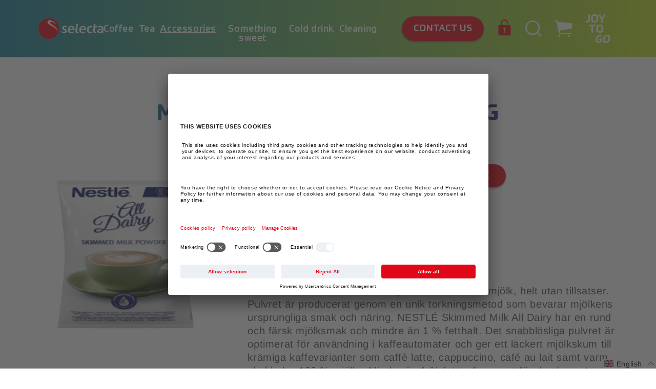

--- FILE ---
content_type: text/html; charset=utf-8
request_url: https://shop.selecta.se/en/collections/mjolk-2/products/mjolkpulver-all-dairy-500-g
body_size: 41292
content:
<!doctype html>
<html class="no-js" lang="en">
  <head>
    <meta charset="utf-8">
    <meta http-equiv="X-UA-Compatible" content="IE=edge">
    <meta name="viewport" content="width=device-width,initial-scale=1">
    <meta name="theme-color" content="">
    <link rel="canonical" href="https://shop.selecta.se/en/products/mjolkpulver-all-dairy-500-g">
    <link rel="preconnect" href="https://cdn.shopify.com" crossorigin><link rel="preconnect" href="//app.usercentrics.eu">
      <link rel="preconnect" href="//api.usercentrics.eu">
      <link rel="preload" href="//app.usercentrics.eu/browser-ui/latest/loader.js" as="script"><script src="http://ajax.googleapis.com/ajax/libs/jquery/1.7.1/jquery.min.js" type="text/javascript"></script><link rel="icon" type="image/png" href="//shop.selecta.se/cdn/shop/files/selecta-favicon-2_32x32.png?v=1635339067"><link rel="preconnect" href="https://fonts.shopifycdn.com" crossorigin><title>
      MJÖLKPULVER ALL DAIRY 500 G
 &ndash; Selecta Sverige</title>

    

<script>

  window.dataLayer = window.dataLayer || [];

  window.dataLayer.push({
    random: Math.random().toString(36).substr(2,9),
    timestamp: new Date().getTime(),
    page_type: "product"
  });

  window.dataLayer.push({
            "visitorType": "Guest",
            "customerLoggedIn": false
        });

  

    window.dataLayer.push({ ecommerce: null });
    window.dataLayer.push({
      event: "view_item",
      ecommerce: {
          items: [

  {
    "item_id": "SE_4968",
    "item_name": "MJÖLKPULVER ALL DAIRY 500 G",
    "affiliation": "Selecta Sverige",
    "currency": "SEK",
    "discount": 0.0,
    "item_brand": "Selecta SE",
    "item_category": "",
    "item_variant": "",
    "price": 360.0,
    "quantity": 1
  }]
      }
    });

    document.addEventListener('variant_changed', e => {
      try {
        window.dataLayer.push({ ecommerce: null });
        window.dataLayer.push({
          event: "view_item",
          ecommerce: {
              items: [JSON.parse(document.querySelector('[data-item-data-layer]').innerHTML)]
          }
        });
      } catch(err) { }
    });

    document.addEventListener('add_to_cart', e => {
      try {
        window.dataLayer.push({ ecommerce: null });
        window.dataLayer.push({
          event: "add_to_cart",
          ecommerce: {
              items: [JSON.parse(document.querySelector('[data-item-data-layer]').innerHTML)]
          }
        });
      } catch(err) { }
    });

  

  

  
  
  

    ['view_cart','begin_checkout'].forEach(eventName => {
      document.addEventListener(eventName, () => {
        try {
          window.dataLayer.push({ ecommerce: null });
          const layer = {
            event: eventName,
            ecommerce: {
                items: Array.from(document.querySelectorAll('[id*="CartItem-"]')).map(
                  (el,i) => {
                    try {
                      const o = JSON.parse(el.querySelector(`[data-item-data-layer]`).innerHTML);
                      o.index = i;
                      return o;
                    } catch(err) { }
                  }
                ).filter(o => o)
            }
          };
          layer.ecommerce.currency = "SEK";
          layer.ecommerce.value = parseFloat(document.querySelector('[data-cart-total-price]').getAttribute('data-cart-total-price'));
          window.dataLayer.push(layer);
        } catch(err) { 
          console.log(err);
        }
      });
    });

    document.addEventListener('remove_from_cart', e => {
      try {
        window.dataLayer.push({ ecommerce: null });
        window.dataLayer.push({
          event: "remove_from_cart",
          ecommerce: {
              items: [e.payload]
          }
        });
      } catch(err) { }
    });

  

</script>
    <script id="usercentrics-cmp" src="https://app.usercentrics.eu/browser-ui/latest/loader.js" data-settings-id="HnE6ksxZG" async></script><!-- Google Tag Manager -->
    <!-- Usercentrics take care of activating this script(changing the type to javascript) - depending on the user consent -->
    <script type="text/plain" data-usercentrics="Google Tag Manager">
        (function(w,d,s,l,i){w[l]=w[l]||[];w[l].push({'gtm.start':
        new Date().getTime(),event:'gtm.js'});var f=d.getElementsByTagName(s)[0],
        j=d.createElement(s),dl=l!='dataLayer'?'&l='+l:'';j.async=true;j.src=
        'https://www.googletagmanager.com/gtm.js?id='+i+dl;f.parentNode.insertBefore(j,f);
        })(window,document,'script','dataLayer','GTM-MHLJB2R');
    </script>
    <!-- End Google Tag Manager -->

    
      <meta name="description" content="NESTLE ALL DAIRY SKUMMJÖLKSPULVER 500G/ST 10ST/KRT 1P=36KRT">
    

    

<meta property="og:site_name" content="Selecta Sverige">
<meta property="og:url" content="https://shop.selecta.se/en/products/mjolkpulver-all-dairy-500-g">
<meta property="og:title" content="MJÖLKPULVER ALL DAIRY 500 G">
<meta property="og:type" content="product">
<meta property="og:description" content="NESTLE ALL DAIRY SKUMMJÖLKSPULVER 500G/ST 10ST/KRT 1P=36KRT"><meta property="og:image" content="http://shop.selecta.se/cdn/shop/files/4968_nestle_all_daily_9edfdd22-d26a-44b8-993f-7f12a2c0a5ab.png?v=1693478836">
  <meta property="og:image:secure_url" content="https://shop.selecta.se/cdn/shop/files/4968_nestle_all_daily_9edfdd22-d26a-44b8-993f-7f12a2c0a5ab.png?v=1693478836">
  <meta property="og:image:width" content="205">
  <meta property="og:image:height" content="235"><meta property="og:price:amount" content="360.00">
  <meta property="og:price:currency" content="SEK"><meta name="twitter:card" content="summary_large_image">
<meta name="twitter:title" content="MJÖLKPULVER ALL DAIRY 500 G">
<meta name="twitter:description" content="NESTLE ALL DAIRY SKUMMJÖLKSPULVER 500G/ST 10ST/KRT 1P=36KRT">


    <script src="//shop.selecta.se/cdn/shop/t/130/assets/global.js?v=181203929895274696201713348471" defer="defer"></script>
    <script src="//shop.selecta.se/cdn/shop/t/130/assets/css_browser_selector.js?v=126441475724416692671713348471" defer="defer"></script>
    <script>window.performance && window.performance.mark && window.performance.mark('shopify.content_for_header.start');</script><meta id="shopify-digital-wallet" name="shopify-digital-wallet" content="/60786082001/digital_wallets/dialog">
<link rel="alternate" hreflang="x-default" href="https://shop.selecta.se/products/mjolkpulver-all-dairy-500-g">
<link rel="alternate" hreflang="sv-SE" href="https://shop.selecta.se/products/mjolkpulver-all-dairy-500-g">
<link rel="alternate" hreflang="en-SE" href="https://shop.selecta.se/en/products/mjolkpulver-all-dairy-500-g">
<link rel="alternate" type="application/json+oembed" href="https://shop.selecta.se/en/products/mjolkpulver-all-dairy-500-g.oembed">
<script async="async" src="/checkouts/internal/preloads.js?locale=en-SE"></script>
<script id="shopify-features" type="application/json">{"accessToken":"8ee279d779a92307811e92d4191eefd0","betas":["rich-media-storefront-analytics"],"domain":"shop.selecta.se","predictiveSearch":true,"shopId":60786082001,"locale":"en"}</script>
<script>var Shopify = Shopify || {};
Shopify.shop = "selecta-se.myshopify.com";
Shopify.locale = "en";
Shopify.currency = {"active":"SEK","rate":"1.0"};
Shopify.country = "SE";
Shopify.theme = {"name":"selecta.shopify-Recommended products","id":160485179721,"schema_name":"Dawn","schema_version":"2.2.0","theme_store_id":null,"role":"main"};
Shopify.theme.handle = "null";
Shopify.theme.style = {"id":null,"handle":null};
Shopify.cdnHost = "shop.selecta.se/cdn";
Shopify.routes = Shopify.routes || {};
Shopify.routes.root = "/en/";</script>
<script type="module">!function(o){(o.Shopify=o.Shopify||{}).modules=!0}(window);</script>
<script>!function(o){function n(){var o=[];function n(){o.push(Array.prototype.slice.apply(arguments))}return n.q=o,n}var t=o.Shopify=o.Shopify||{};t.loadFeatures=n(),t.autoloadFeatures=n()}(window);</script>
<script id="shop-js-analytics" type="application/json">{"pageType":"product"}</script>
<script defer="defer" async type="module" src="//shop.selecta.se/cdn/shopifycloud/shop-js/modules/v2/client.init-shop-cart-sync_BT-GjEfc.en.esm.js"></script>
<script defer="defer" async type="module" src="//shop.selecta.se/cdn/shopifycloud/shop-js/modules/v2/chunk.common_D58fp_Oc.esm.js"></script>
<script defer="defer" async type="module" src="//shop.selecta.se/cdn/shopifycloud/shop-js/modules/v2/chunk.modal_xMitdFEc.esm.js"></script>
<script type="module">
  await import("//shop.selecta.se/cdn/shopifycloud/shop-js/modules/v2/client.init-shop-cart-sync_BT-GjEfc.en.esm.js");
await import("//shop.selecta.se/cdn/shopifycloud/shop-js/modules/v2/chunk.common_D58fp_Oc.esm.js");
await import("//shop.selecta.se/cdn/shopifycloud/shop-js/modules/v2/chunk.modal_xMitdFEc.esm.js");

  window.Shopify.SignInWithShop?.initShopCartSync?.({"fedCMEnabled":true,"windoidEnabled":true});

</script>
<script>(function() {
  var isLoaded = false;
  function asyncLoad() {
    if (isLoaded) return;
    isLoaded = true;
    var urls = ["https:\/\/lac.sfapp.magefan.top\/js\/scripttags\/assistance\/init.js?shop=selecta-se.myshopify.com"];
    for (var i = 0; i < urls.length; i++) {
      var s = document.createElement('script');
      s.type = 'text/javascript';
      s.async = true;
      s.src = urls[i];
      var x = document.getElementsByTagName('script')[0];
      x.parentNode.insertBefore(s, x);
    }
  };
  if(window.attachEvent) {
    window.attachEvent('onload', asyncLoad);
  } else {
    window.addEventListener('load', asyncLoad, false);
  }
})();</script>
<script id="__st">var __st={"a":60786082001,"offset":3600,"reqid":"42db4050-11be-46bf-98d9-f048bd1476f2-1769056239","pageurl":"shop.selecta.se\/en\/collections\/mjolk-2\/products\/mjolkpulver-all-dairy-500-g","u":"d49ba1c0cac3","p":"product","rtyp":"product","rid":6826894950609};</script>
<script>window.ShopifyPaypalV4VisibilityTracking = true;</script>
<script id="form-persister">!function(){'use strict';const t='contact',e='new_comment',n=[[t,t],['blogs',e],['comments',e],[t,'customer']],o='password',r='form_key',c=['recaptcha-v3-token','g-recaptcha-response','h-captcha-response',o],s=()=>{try{return window.sessionStorage}catch{return}},i='__shopify_v',u=t=>t.elements[r],a=function(){const t=[...n].map((([t,e])=>`form[action*='/${t}']:not([data-nocaptcha='true']) input[name='form_type'][value='${e}']`)).join(',');var e;return e=t,()=>e?[...document.querySelectorAll(e)].map((t=>t.form)):[]}();function m(t){const e=u(t);a().includes(t)&&(!e||!e.value)&&function(t){try{if(!s())return;!function(t){const e=s();if(!e)return;const n=u(t);if(!n)return;const o=n.value;o&&e.removeItem(o)}(t);const e=Array.from(Array(32),(()=>Math.random().toString(36)[2])).join('');!function(t,e){u(t)||t.append(Object.assign(document.createElement('input'),{type:'hidden',name:r})),t.elements[r].value=e}(t,e),function(t,e){const n=s();if(!n)return;const r=[...t.querySelectorAll(`input[type='${o}']`)].map((({name:t})=>t)),u=[...c,...r],a={};for(const[o,c]of new FormData(t).entries())u.includes(o)||(a[o]=c);n.setItem(e,JSON.stringify({[i]:1,action:t.action,data:a}))}(t,e)}catch(e){console.error('failed to persist form',e)}}(t)}const f=t=>{if('true'===t.dataset.persistBound)return;const e=function(t,e){const n=function(t){return'function'==typeof t.submit?t.submit:HTMLFormElement.prototype.submit}(t).bind(t);return function(){let t;return()=>{t||(t=!0,(()=>{try{e(),n()}catch(t){(t=>{console.error('form submit failed',t)})(t)}})(),setTimeout((()=>t=!1),250))}}()}(t,(()=>{m(t)}));!function(t,e){if('function'==typeof t.submit&&'function'==typeof e)try{t.submit=e}catch{}}(t,e),t.addEventListener('submit',(t=>{t.preventDefault(),e()})),t.dataset.persistBound='true'};!function(){function t(t){const e=(t=>{const e=t.target;return e instanceof HTMLFormElement?e:e&&e.form})(t);e&&m(e)}document.addEventListener('submit',t),document.addEventListener('DOMContentLoaded',(()=>{const e=a();for(const t of e)f(t);var n;n=document.body,new window.MutationObserver((t=>{for(const e of t)if('childList'===e.type&&e.addedNodes.length)for(const t of e.addedNodes)1===t.nodeType&&'FORM'===t.tagName&&a().includes(t)&&f(t)})).observe(n,{childList:!0,subtree:!0,attributes:!1}),document.removeEventListener('submit',t)}))}()}();</script>
<script integrity="sha256-4kQ18oKyAcykRKYeNunJcIwy7WH5gtpwJnB7kiuLZ1E=" data-source-attribution="shopify.loadfeatures" defer="defer" src="//shop.selecta.se/cdn/shopifycloud/storefront/assets/storefront/load_feature-a0a9edcb.js" crossorigin="anonymous"></script>
<script data-source-attribution="shopify.dynamic_checkout.dynamic.init">var Shopify=Shopify||{};Shopify.PaymentButton=Shopify.PaymentButton||{isStorefrontPortableWallets:!0,init:function(){window.Shopify.PaymentButton.init=function(){};var t=document.createElement("script");t.src="https://shop.selecta.se/cdn/shopifycloud/portable-wallets/latest/portable-wallets.en.js",t.type="module",document.head.appendChild(t)}};
</script>
<script data-source-attribution="shopify.dynamic_checkout.buyer_consent">
  function portableWalletsHideBuyerConsent(e){var t=document.getElementById("shopify-buyer-consent"),n=document.getElementById("shopify-subscription-policy-button");t&&n&&(t.classList.add("hidden"),t.setAttribute("aria-hidden","true"),n.removeEventListener("click",e))}function portableWalletsShowBuyerConsent(e){var t=document.getElementById("shopify-buyer-consent"),n=document.getElementById("shopify-subscription-policy-button");t&&n&&(t.classList.remove("hidden"),t.removeAttribute("aria-hidden"),n.addEventListener("click",e))}window.Shopify?.PaymentButton&&(window.Shopify.PaymentButton.hideBuyerConsent=portableWalletsHideBuyerConsent,window.Shopify.PaymentButton.showBuyerConsent=portableWalletsShowBuyerConsent);
</script>
<script data-source-attribution="shopify.dynamic_checkout.cart.bootstrap">document.addEventListener("DOMContentLoaded",(function(){function t(){return document.querySelector("shopify-accelerated-checkout-cart, shopify-accelerated-checkout")}if(t())Shopify.PaymentButton.init();else{new MutationObserver((function(e,n){t()&&(Shopify.PaymentButton.init(),n.disconnect())})).observe(document.body,{childList:!0,subtree:!0})}}));
</script>
<script id="sections-script" data-sections="main-product,header,footer" defer="defer" src="//shop.selecta.se/cdn/shop/t/130/compiled_assets/scripts.js?v=30361"></script>
<script>window.performance && window.performance.mark && window.performance.mark('shopify.content_for_header.end');</script>


    <style data-shopify>
      @font-face {
  font-family: Assistant;
  font-weight: 400;
  font-style: normal;
  font-display: swap;
  src: url("//shop.selecta.se/cdn/fonts/assistant/assistant_n4.9120912a469cad1cc292572851508ca49d12e768.woff2") format("woff2"),
       url("//shop.selecta.se/cdn/fonts/assistant/assistant_n4.6e9875ce64e0fefcd3f4446b7ec9036b3ddd2985.woff") format("woff");
}

      @font-face {
  font-family: Assistant;
  font-weight: 700;
  font-style: normal;
  font-display: swap;
  src: url("//shop.selecta.se/cdn/fonts/assistant/assistant_n7.bf44452348ec8b8efa3aa3068825305886b1c83c.woff2") format("woff2"),
       url("//shop.selecta.se/cdn/fonts/assistant/assistant_n7.0c887fee83f6b3bda822f1150b912c72da0f7b64.woff") format("woff");
}

      
      
      @font-face {
  font-family: Assistant;
  font-weight: 400;
  font-style: normal;
  font-display: swap;
  src: url("//shop.selecta.se/cdn/fonts/assistant/assistant_n4.9120912a469cad1cc292572851508ca49d12e768.woff2") format("woff2"),
       url("//shop.selecta.se/cdn/fonts/assistant/assistant_n4.6e9875ce64e0fefcd3f4446b7ec9036b3ddd2985.woff") format("woff");
}


      /* arimo-regular - latin */
      @font-face {
        font-family: 'Arimo'; src:
        url(//shop.selecta.se/cdn/shop/t/130/assets/arimo-v17-latin-regular.woff2?v=14645030197236138801713348471) format('woff2'), /* Super Modern Browsers */
        url(//shop.selecta.se/cdn/shop/t/130/assets/arimo-v17-latin-regular.woff?v=108405876089371499031713348471) format('woff'), /* Modern Browsers */
        url(//shop.selecta.se/cdn/shop/t/130/assets/arimo-v17-latin-regular.ttf?v=41116589384767054881713348471) format('truetype'); /* Safari, Android, iOS */
        font-weight: 400; font-style: normal; font-display: swap;
      }

      /* arimo-700 - latin */
      @font-face {
        font-family: 'Arimo'; src:
        url(//shop.selecta.se/cdn/shop/t/130/assets/arimo-v17-latin-700.woff2?v=145859676081289147241713348471) format('woff2'), /* Super Modern Browsers */
        url(//shop.selecta.se/cdn/shop/t/130/assets/arimo-v17-latin-700.woff?v=124019989101946404711713348471) format('woff'), /* Modern Browsers */
        url(//shop.selecta.se/cdn/shop/t/130/assets/arimo-v17-latin-700.ttf?v=63305555742285784661713348471) format('truetype'); /* Safari, Android, iOS */
        font-weight: 700; font-style: normal; font-display: swap;
      }

      @font-face {
        font-family: 'Prometo'; src:
        url("//shop.selecta.se/cdn/shop/t/130/assets/Prometo-Thin.eot?v=65402872042018081441713348471"); src:
        url("//shop.selecta.se/cdn/shop/t/130/assets/Prometo-Thin.eot?v=65402872042018081441713348471")
        format('embedded-opentype'),
        url("//shop.selecta.se/cdn/shop/t/130/assets/Prometo-Thin.woff2?v=19050245993809216391713348471") format('woff2'),
        url("//shop.selecta.se/cdn/shop/t/130/assets/Prometo-Thin.woff?v=56928565749533489761713348471") format('woff'),
        url("//shop.selecta.se/cdn/shop/t/130/assets/Prometo-Thin.ttf?v=182453225278714678011713348471") format('truetype');
        font-weight: 100; font-style: normal; font-display: swap;
      }
      @font-face {
        font-family: 'Prometo'; src:
        url("//shop.selecta.se/cdn/shop/t/130/assets/Prometo-Light.eot?v=92617502711772627691713348471"); src:
        url("//shop.selecta.se/cdn/shop/t/130/assets/Prometo-Light.eot?v=92617502711772627691713348471")
        format('embedded-opentype'),
        url("//shop.selecta.se/cdn/shop/t/130/assets/Prometo-Light.woff2?v=40021399654533759441713348471") format('woff2'),
        url("//shop.selecta.se/cdn/shop/t/130/assets/Prometo-Light.woff?v=148703790542707883301713348471") format('woff'),
        url("//shop.selecta.se/cdn/shop/t/130/assets/Prometo-Light.ttf?v=1954625965057569611713348471") format('truetype');
        font-weight: 300; font-style: normal; font-display: swap;
      }
      @font-face {
        font-family: 'Prometo'; src:
        url("//shop.selecta.se/cdn/shop/t/130/assets/Prometo.eot?v=91541416723689084721713348471"); src:
        url("//shop.selecta.se/cdn/shop/t/130/assets/Prometo.eot?v=91541416723689084721713348471")
        format('embedded-opentype'), url("//shop.selecta.se/cdn/shop/t/130/assets/Prometo.woff2?v=35234754398370224631713348471")
        format('woff2'), url("//shop.selecta.se/cdn/shop/t/130/assets/Prometo.woff?v=39975727976040833681713348471") format('woff'),
        url("//shop.selecta.se/cdn/shop/t/130/assets/Prometo.ttf?v=125480380342658629841713348471") format('truetype'); font-weight:
        normal; font-style: normal; font-display: swap; 
      }
      @font-face {
        font-family: 'Prometo'; src:
        url("//shop.selecta.se/cdn/shop/t/130/assets/Prometo-Medium.eot?v=63111265765299065381713348471"); src:
        url("//shop.selecta.se/cdn/shop/t/130/assets/Prometo-Medium.eot?v=63111265765299065381713348471")
        format('embedded-opentype'),
        url("//shop.selecta.se/cdn/shop/t/130/assets/Prometo-Medium.woff2?v=110512324075141921301713348471") format('woff2'),
        url("//shop.selecta.se/cdn/shop/t/130/assets/Prometo-Medium.woff?v=93349671247853816711713348471") format('woff'),
        url("//shop.selecta.se/cdn/shop/t/130/assets/Prometo-Medium.ttf?v=1383862155089058391713348471") format('truetype');
        font-weight: 500; font-style: normal; font-display: swap;
      }
      @font-face {
        font-family: 'Prometo'; src:
        url("//shop.selecta.se/cdn/shop/t/130/assets/Prometo-Bold.eot?v=46440370303569439961713348471"); src:
        url('"//shop.selecta.se/cdn/shop/t/130/assets/Prometo-Bold.eot?v=46440370303569439961713348471"')
        format('embedded-opentype'),
        url("//shop.selecta.se/cdn/shop/t/130/assets/Prometo-Bold.woff2?v=168192406986798802911713348471") format('woff2'),
        url("//shop.selecta.se/cdn/shop/t/130/assets/Prometo-Bold.woff?v=86386836311263569081713348471") format('woff'),
        url("//shop.selecta.se/cdn/shop/t/130/assets/Prometo-Bold.ttf?v=110930176931900944291713348471") format('truetype');
        font-weight: 700; font-style: normal; font-display: swap;
      }
      @font-face {
        font-family: 'Prometo'; src:
        url("//shop.selecta.se/cdn/shop/t/130/assets/Prometo-Black.eot?v=34471005827083180991713348471"); src:
        url("//shop.selecta.se/cdn/shop/t/130/assets/Prometo-Black.eot?v=34471005827083180991713348471")
        format('embedded-opentype'),
        url("//shop.selecta.se/cdn/shop/t/130/assets/Prometo-Black.woff2?v=122571136474920484571713348471") format('woff2'),
        url("//shop.selecta.se/cdn/shop/t/130/assets/Prometo-Black.woff?v=48865964321906667591713348471") format('woff'),
        url("//shop.selecta.se/cdn/shop/t/130/assets/Prometo-Black.ttf?v=122845416933778386351713348471") format('truetype');
        font-weight: 900; font-style: normal; font-display: swap;
      }

      :root {
        --font-body-family: 'Arimo', sans-serif;
        --font-body-style: normal;
        --font-body-weight: 300;

        --font-heading-family: 'Prometo', serif;
        --font-heading-style: normal;
        --font-heading-weight: 700;

        --font-headline-1-prometo-desktop: normal normal bold 108px / 1 'Prometo', serif;
        --font-headline-1-prometo-mobile: normal normal bold 46px / 1 'Prometo', serif;
        --font-headline-2-prometo-desktop: normal normal bold 56px / 1 'Prometo', serif;
        --font-headline-2-prometo-tablet: normal normal bold 60px / 1 'Prometo', serif;
        --font-headline-2-prometo-mobile: normal normal bold 30px / 1.27 'Prometo', serif;
        --font-headline-3-prometo-desktop: normal normal bold 24px / 1.33 'Prometo', serif;
        --font-headline-3-prometo-mobile: normal normal bold 20px / 1.3 'Prometo', serif;
        --font-headline-4-prometo-desktop: normal normal bold 20px / 1.2 'Prometo', serif;
        --font-headline-4-prometo-mobile: normal normal bold 18px / 1.33 'Prometo', serif;
        --font-headline-5-prometo-desktop: normal normal 500 18px / 1 'Prometo', serif;
        --font-headline-5-prometo-mobile: normal normal 500 14px / 1.14 'Prometo', serif;

        --font-body-desktop: normal normal normal 32px / 1.19 'Arimo', sans-serif;
        --font-body-mobile: normal normal normal 16px / 1.38 'Arimo', sans-serif;

        --font-body-small-desktop: normal normal normal 20px / 1.3 'Arimo', sans-serif;
        --font-body-small-mobile: normal normal normal 16px / 1.3 'Arimo', sans-serif;

        --color-base-text: 18, 18, 18;
        --color-base-background-1: 255, 255, 255;
        --color-base-background-2: 243, 243, 243;
        --color-base-solid-button-labels: 255, 255, 255;
        --color-base-outline-button-labels: 18, 18, 18;
        --color-base-accent-1: 227, 7, 19;
        --color-base-accent-2: 51, 79, 180;
        --payment-terms-background-color: #FFFFFF;

        --gradient-base-background-1: #FFFFFF;
        --gradient-base-background-2: #F3F3F3;
        --gradient-base-accent-1: #e30713;
        --gradient-base-accent-2: #334FB4;

        --page-width: 160rem;
        --page-width-margin: 2rem;

        --color-blue-green: rgb(26, 131, 154);
        --color-yellow: rgb(192, 224, 33);
        --color-red: rgb(227, 6, 19);
        --color-indigo: rgb(80, 3, 127);
        --color-dark-grey: rgb(40, 41, 46);
        --color-cherry-red: rgb(225, 7, 24);
        --color-mango: rgb(255, 158, 37);
        --color-pale-grey: rgb(245, 245, 248);

        --color-gradient-blue_red: linear-gradient(90deg, rgba(80, 3, 127, 1), rgba(225, 7, 24, 1) 100%);
        --color-gradient-blue_yellow: linear-gradient(90deg, rgba(26, 131, 154, 1), rgba(192, 224, 33, 1) 100%);
        --color-gradient-blue: linear-gradient(270deg, rgba(80, 3, 127, 1), rgba(26, 131, 154, 1) 100%);
        --color-gradient-blue-290deg: linear-gradient(290deg, rgba(80, 3, 127, 1), rgba(26, 131, 154, 1) 100%);
      }

      html {
        box-sizing: border-box;
        font-size: 62.5%;
        height: 100%;
      }

      *,
      *::before,
      *::after {
        box-sizing: border-box;
      }


      body {
        display: grid;
        grid-template-rows: auto auto 1fr auto;
        grid-template-columns: 100%;
        min-height: 100%;
        margin: 0;
        font-size: 1.5rem;
        letter-spacing: 0.06rem;
        line-height: 1.3;
        font-family: var(--font-body-family);
        font-style: var(--font-body-style);
        font-weight: var(--font-body-weight);
      }

      @media screen and (min-width: 750px) {
        body {
          font-size: 2rem;
        }
      }
    </style>

    <link href="//shop.selecta.se/cdn/shop/t/130/assets/base.css?v=64420158777042005761713348471" rel="stylesheet" type="text/css" media="all" />
    <link href="//shop.selecta.se/cdn/shop/t/130/assets/latori-gmbh-base.css?v=155377165984462880731713348471" rel="stylesheet" type="text/css" media="all" />
<link rel="preload" as="font" href="//shop.selecta.se/cdn/fonts/assistant/assistant_n4.9120912a469cad1cc292572851508ca49d12e768.woff2" type="font/woff2" crossorigin><link rel="preload" as="font" href="//shop.selecta.se/cdn/fonts/assistant/assistant_n4.9120912a469cad1cc292572851508ca49d12e768.woff2" type="font/woff2" crossorigin><link rel="stylesheet" href="//shop.selecta.se/cdn/shop/t/130/assets/component-predictive-search.css?v=47158167076792684921713348471" media="print" onload="this.media='all'"><script>document.documentElement.className = document.documentElement.className.replace('no-js', 'js');</script>
  <script src="https://cdn.shopify.com/extensions/019be000-45e5-7dd5-bf55-19547a0e17ba/cartbite-76/assets/cartbite-embed.js" type="text/javascript" defer="defer"></script>
<link href="https://monorail-edge.shopifysvc.com" rel="dns-prefetch">
<script>(function(){if ("sendBeacon" in navigator && "performance" in window) {try {var session_token_from_headers = performance.getEntriesByType('navigation')[0].serverTiming.find(x => x.name == '_s').description;} catch {var session_token_from_headers = undefined;}var session_cookie_matches = document.cookie.match(/_shopify_s=([^;]*)/);var session_token_from_cookie = session_cookie_matches && session_cookie_matches.length === 2 ? session_cookie_matches[1] : "";var session_token = session_token_from_headers || session_token_from_cookie || "";function handle_abandonment_event(e) {var entries = performance.getEntries().filter(function(entry) {return /monorail-edge.shopifysvc.com/.test(entry.name);});if (!window.abandonment_tracked && entries.length === 0) {window.abandonment_tracked = true;var currentMs = Date.now();var navigation_start = performance.timing.navigationStart;var payload = {shop_id: 60786082001,url: window.location.href,navigation_start,duration: currentMs - navigation_start,session_token,page_type: "product"};window.navigator.sendBeacon("https://monorail-edge.shopifysvc.com/v1/produce", JSON.stringify({schema_id: "online_store_buyer_site_abandonment/1.1",payload: payload,metadata: {event_created_at_ms: currentMs,event_sent_at_ms: currentMs}}));}}window.addEventListener('pagehide', handle_abandonment_event);}}());</script>
<script id="web-pixels-manager-setup">(function e(e,d,r,n,o){if(void 0===o&&(o={}),!Boolean(null===(a=null===(i=window.Shopify)||void 0===i?void 0:i.analytics)||void 0===a?void 0:a.replayQueue)){var i,a;window.Shopify=window.Shopify||{};var t=window.Shopify;t.analytics=t.analytics||{};var s=t.analytics;s.replayQueue=[],s.publish=function(e,d,r){return s.replayQueue.push([e,d,r]),!0};try{self.performance.mark("wpm:start")}catch(e){}var l=function(){var e={modern:/Edge?\/(1{2}[4-9]|1[2-9]\d|[2-9]\d{2}|\d{4,})\.\d+(\.\d+|)|Firefox\/(1{2}[4-9]|1[2-9]\d|[2-9]\d{2}|\d{4,})\.\d+(\.\d+|)|Chrom(ium|e)\/(9{2}|\d{3,})\.\d+(\.\d+|)|(Maci|X1{2}).+ Version\/(15\.\d+|(1[6-9]|[2-9]\d|\d{3,})\.\d+)([,.]\d+|)( \(\w+\)|)( Mobile\/\w+|) Safari\/|Chrome.+OPR\/(9{2}|\d{3,})\.\d+\.\d+|(CPU[ +]OS|iPhone[ +]OS|CPU[ +]iPhone|CPU IPhone OS|CPU iPad OS)[ +]+(15[._]\d+|(1[6-9]|[2-9]\d|\d{3,})[._]\d+)([._]\d+|)|Android:?[ /-](13[3-9]|1[4-9]\d|[2-9]\d{2}|\d{4,})(\.\d+|)(\.\d+|)|Android.+Firefox\/(13[5-9]|1[4-9]\d|[2-9]\d{2}|\d{4,})\.\d+(\.\d+|)|Android.+Chrom(ium|e)\/(13[3-9]|1[4-9]\d|[2-9]\d{2}|\d{4,})\.\d+(\.\d+|)|SamsungBrowser\/([2-9]\d|\d{3,})\.\d+/,legacy:/Edge?\/(1[6-9]|[2-9]\d|\d{3,})\.\d+(\.\d+|)|Firefox\/(5[4-9]|[6-9]\d|\d{3,})\.\d+(\.\d+|)|Chrom(ium|e)\/(5[1-9]|[6-9]\d|\d{3,})\.\d+(\.\d+|)([\d.]+$|.*Safari\/(?![\d.]+ Edge\/[\d.]+$))|(Maci|X1{2}).+ Version\/(10\.\d+|(1[1-9]|[2-9]\d|\d{3,})\.\d+)([,.]\d+|)( \(\w+\)|)( Mobile\/\w+|) Safari\/|Chrome.+OPR\/(3[89]|[4-9]\d|\d{3,})\.\d+\.\d+|(CPU[ +]OS|iPhone[ +]OS|CPU[ +]iPhone|CPU IPhone OS|CPU iPad OS)[ +]+(10[._]\d+|(1[1-9]|[2-9]\d|\d{3,})[._]\d+)([._]\d+|)|Android:?[ /-](13[3-9]|1[4-9]\d|[2-9]\d{2}|\d{4,})(\.\d+|)(\.\d+|)|Mobile Safari.+OPR\/([89]\d|\d{3,})\.\d+\.\d+|Android.+Firefox\/(13[5-9]|1[4-9]\d|[2-9]\d{2}|\d{4,})\.\d+(\.\d+|)|Android.+Chrom(ium|e)\/(13[3-9]|1[4-9]\d|[2-9]\d{2}|\d{4,})\.\d+(\.\d+|)|Android.+(UC? ?Browser|UCWEB|U3)[ /]?(15\.([5-9]|\d{2,})|(1[6-9]|[2-9]\d|\d{3,})\.\d+)\.\d+|SamsungBrowser\/(5\.\d+|([6-9]|\d{2,})\.\d+)|Android.+MQ{2}Browser\/(14(\.(9|\d{2,})|)|(1[5-9]|[2-9]\d|\d{3,})(\.\d+|))(\.\d+|)|K[Aa][Ii]OS\/(3\.\d+|([4-9]|\d{2,})\.\d+)(\.\d+|)/},d=e.modern,r=e.legacy,n=navigator.userAgent;return n.match(d)?"modern":n.match(r)?"legacy":"unknown"}(),u="modern"===l?"modern":"legacy",c=(null!=n?n:{modern:"",legacy:""})[u],f=function(e){return[e.baseUrl,"/wpm","/b",e.hashVersion,"modern"===e.buildTarget?"m":"l",".js"].join("")}({baseUrl:d,hashVersion:r,buildTarget:u}),m=function(e){var d=e.version,r=e.bundleTarget,n=e.surface,o=e.pageUrl,i=e.monorailEndpoint;return{emit:function(e){var a=e.status,t=e.errorMsg,s=(new Date).getTime(),l=JSON.stringify({metadata:{event_sent_at_ms:s},events:[{schema_id:"web_pixels_manager_load/3.1",payload:{version:d,bundle_target:r,page_url:o,status:a,surface:n,error_msg:t},metadata:{event_created_at_ms:s}}]});if(!i)return console&&console.warn&&console.warn("[Web Pixels Manager] No Monorail endpoint provided, skipping logging."),!1;try{return self.navigator.sendBeacon.bind(self.navigator)(i,l)}catch(e){}var u=new XMLHttpRequest;try{return u.open("POST",i,!0),u.setRequestHeader("Content-Type","text/plain"),u.send(l),!0}catch(e){return console&&console.warn&&console.warn("[Web Pixels Manager] Got an unhandled error while logging to Monorail."),!1}}}}({version:r,bundleTarget:l,surface:e.surface,pageUrl:self.location.href,monorailEndpoint:e.monorailEndpoint});try{o.browserTarget=l,function(e){var d=e.src,r=e.async,n=void 0===r||r,o=e.onload,i=e.onerror,a=e.sri,t=e.scriptDataAttributes,s=void 0===t?{}:t,l=document.createElement("script"),u=document.querySelector("head"),c=document.querySelector("body");if(l.async=n,l.src=d,a&&(l.integrity=a,l.crossOrigin="anonymous"),s)for(var f in s)if(Object.prototype.hasOwnProperty.call(s,f))try{l.dataset[f]=s[f]}catch(e){}if(o&&l.addEventListener("load",o),i&&l.addEventListener("error",i),u)u.appendChild(l);else{if(!c)throw new Error("Did not find a head or body element to append the script");c.appendChild(l)}}({src:f,async:!0,onload:function(){if(!function(){var e,d;return Boolean(null===(d=null===(e=window.Shopify)||void 0===e?void 0:e.analytics)||void 0===d?void 0:d.initialized)}()){var d=window.webPixelsManager.init(e)||void 0;if(d){var r=window.Shopify.analytics;r.replayQueue.forEach((function(e){var r=e[0],n=e[1],o=e[2];d.publishCustomEvent(r,n,o)})),r.replayQueue=[],r.publish=d.publishCustomEvent,r.visitor=d.visitor,r.initialized=!0}}},onerror:function(){return m.emit({status:"failed",errorMsg:"".concat(f," has failed to load")})},sri:function(e){var d=/^sha384-[A-Za-z0-9+/=]+$/;return"string"==typeof e&&d.test(e)}(c)?c:"",scriptDataAttributes:o}),m.emit({status:"loading"})}catch(e){m.emit({status:"failed",errorMsg:(null==e?void 0:e.message)||"Unknown error"})}}})({shopId: 60786082001,storefrontBaseUrl: "https://shop.selecta.se",extensionsBaseUrl: "https://extensions.shopifycdn.com/cdn/shopifycloud/web-pixels-manager",monorailEndpoint: "https://monorail-edge.shopifysvc.com/unstable/produce_batch",surface: "storefront-renderer",enabledBetaFlags: ["2dca8a86"],webPixelsConfigList: [{"id":"932217218","configuration":"{\"config\":\"{\\\"pixel_id\\\":\\\"G-2P3BTBQVRV\\\",\\\"gtag_events\\\":[{\\\"type\\\":\\\"purchase\\\",\\\"action_label\\\":\\\"G-2P3BTBQVRV\\\"},{\\\"type\\\":\\\"page_view\\\",\\\"action_label\\\":\\\"G-2P3BTBQVRV\\\"},{\\\"type\\\":\\\"view_item\\\",\\\"action_label\\\":\\\"G-2P3BTBQVRV\\\"},{\\\"type\\\":\\\"search\\\",\\\"action_label\\\":\\\"G-2P3BTBQVRV\\\"},{\\\"type\\\":\\\"add_to_cart\\\",\\\"action_label\\\":\\\"G-2P3BTBQVRV\\\"},{\\\"type\\\":\\\"begin_checkout\\\",\\\"action_label\\\":\\\"G-2P3BTBQVRV\\\"},{\\\"type\\\":\\\"add_payment_info\\\",\\\"action_label\\\":\\\"G-2P3BTBQVRV\\\"}],\\\"enable_monitoring_mode\\\":false}\"}","eventPayloadVersion":"v1","runtimeContext":"OPEN","scriptVersion":"b2a88bafab3e21179ed38636efcd8a93","type":"APP","apiClientId":1780363,"privacyPurposes":[],"dataSharingAdjustments":{"protectedCustomerApprovalScopes":["read_customer_address","read_customer_email","read_customer_name","read_customer_personal_data","read_customer_phone"]}},{"id":"248578377","configuration":"{\"accountID\":\"60786082001\"}","eventPayloadVersion":"v1","runtimeContext":"STRICT","scriptVersion":"3c72ff377e9d92ad2f15992c3c493e7f","type":"APP","apiClientId":5263155,"privacyPurposes":[],"dataSharingAdjustments":{"protectedCustomerApprovalScopes":["read_customer_address","read_customer_email","read_customer_name","read_customer_personal_data","read_customer_phone"]}},{"id":"shopify-app-pixel","configuration":"{}","eventPayloadVersion":"v1","runtimeContext":"STRICT","scriptVersion":"0450","apiClientId":"shopify-pixel","type":"APP","privacyPurposes":["ANALYTICS","MARKETING"]},{"id":"shopify-custom-pixel","eventPayloadVersion":"v1","runtimeContext":"LAX","scriptVersion":"0450","apiClientId":"shopify-pixel","type":"CUSTOM","privacyPurposes":["ANALYTICS","MARKETING"]}],isMerchantRequest: false,initData: {"shop":{"name":"Selecta Sverige","paymentSettings":{"currencyCode":"SEK"},"myshopifyDomain":"selecta-se.myshopify.com","countryCode":"SE","storefrontUrl":"https:\/\/shop.selecta.se\/en"},"customer":null,"cart":null,"checkout":null,"productVariants":[{"price":{"amount":360.0,"currencyCode":"SEK"},"product":{"title":"MJÖLKPULVER ALL DAIRY 500 G","vendor":"Selecta SE","id":"6826894950609","untranslatedTitle":"MJÖLKPULVER ALL DAIRY 500 G","url":"\/en\/products\/mjolkpulver-all-dairy-500-g","type":""},"id":"40416229032145","image":{"src":"\/\/shop.selecta.se\/cdn\/shop\/files\/4968_nestle_all_daily_9edfdd22-d26a-44b8-993f-7f12a2c0a5ab.png?v=1693478836"},"sku":"SE_4968","title":"Default Title","untranslatedTitle":"Default Title"}],"purchasingCompany":null},},"https://shop.selecta.se/cdn","fcfee988w5aeb613cpc8e4bc33m6693e112",{"modern":"","legacy":""},{"shopId":"60786082001","storefrontBaseUrl":"https:\/\/shop.selecta.se","extensionBaseUrl":"https:\/\/extensions.shopifycdn.com\/cdn\/shopifycloud\/web-pixels-manager","surface":"storefront-renderer","enabledBetaFlags":"[\"2dca8a86\"]","isMerchantRequest":"false","hashVersion":"fcfee988w5aeb613cpc8e4bc33m6693e112","publish":"custom","events":"[[\"page_viewed\",{}],[\"product_viewed\",{\"productVariant\":{\"price\":{\"amount\":360.0,\"currencyCode\":\"SEK\"},\"product\":{\"title\":\"MJÖLKPULVER ALL DAIRY 500 G\",\"vendor\":\"Selecta SE\",\"id\":\"6826894950609\",\"untranslatedTitle\":\"MJÖLKPULVER ALL DAIRY 500 G\",\"url\":\"\/en\/products\/mjolkpulver-all-dairy-500-g\",\"type\":\"\"},\"id\":\"40416229032145\",\"image\":{\"src\":\"\/\/shop.selecta.se\/cdn\/shop\/files\/4968_nestle_all_daily_9edfdd22-d26a-44b8-993f-7f12a2c0a5ab.png?v=1693478836\"},\"sku\":\"SE_4968\",\"title\":\"Default Title\",\"untranslatedTitle\":\"Default Title\"}}]]"});</script><script>
  window.ShopifyAnalytics = window.ShopifyAnalytics || {};
  window.ShopifyAnalytics.meta = window.ShopifyAnalytics.meta || {};
  window.ShopifyAnalytics.meta.currency = 'SEK';
  var meta = {"product":{"id":6826894950609,"gid":"gid:\/\/shopify\/Product\/6826894950609","vendor":"Selecta SE","type":"","handle":"mjolkpulver-all-dairy-500-g","variants":[{"id":40416229032145,"price":36000,"name":"MJÖLKPULVER ALL DAIRY 500 G","public_title":null,"sku":"SE_4968"}],"remote":false},"page":{"pageType":"product","resourceType":"product","resourceId":6826894950609,"requestId":"42db4050-11be-46bf-98d9-f048bd1476f2-1769056239"}};
  for (var attr in meta) {
    window.ShopifyAnalytics.meta[attr] = meta[attr];
  }
</script>
<script class="analytics">
  (function () {
    var customDocumentWrite = function(content) {
      var jquery = null;

      if (window.jQuery) {
        jquery = window.jQuery;
      } else if (window.Checkout && window.Checkout.$) {
        jquery = window.Checkout.$;
      }

      if (jquery) {
        jquery('body').append(content);
      }
    };

    var hasLoggedConversion = function(token) {
      if (token) {
        return document.cookie.indexOf('loggedConversion=' + token) !== -1;
      }
      return false;
    }

    var setCookieIfConversion = function(token) {
      if (token) {
        var twoMonthsFromNow = new Date(Date.now());
        twoMonthsFromNow.setMonth(twoMonthsFromNow.getMonth() + 2);

        document.cookie = 'loggedConversion=' + token + '; expires=' + twoMonthsFromNow;
      }
    }

    var trekkie = window.ShopifyAnalytics.lib = window.trekkie = window.trekkie || [];
    if (trekkie.integrations) {
      return;
    }
    trekkie.methods = [
      'identify',
      'page',
      'ready',
      'track',
      'trackForm',
      'trackLink'
    ];
    trekkie.factory = function(method) {
      return function() {
        var args = Array.prototype.slice.call(arguments);
        args.unshift(method);
        trekkie.push(args);
        return trekkie;
      };
    };
    for (var i = 0; i < trekkie.methods.length; i++) {
      var key = trekkie.methods[i];
      trekkie[key] = trekkie.factory(key);
    }
    trekkie.load = function(config) {
      trekkie.config = config || {};
      trekkie.config.initialDocumentCookie = document.cookie;
      var first = document.getElementsByTagName('script')[0];
      var script = document.createElement('script');
      script.type = 'text/javascript';
      script.onerror = function(e) {
        var scriptFallback = document.createElement('script');
        scriptFallback.type = 'text/javascript';
        scriptFallback.onerror = function(error) {
                var Monorail = {
      produce: function produce(monorailDomain, schemaId, payload) {
        var currentMs = new Date().getTime();
        var event = {
          schema_id: schemaId,
          payload: payload,
          metadata: {
            event_created_at_ms: currentMs,
            event_sent_at_ms: currentMs
          }
        };
        return Monorail.sendRequest("https://" + monorailDomain + "/v1/produce", JSON.stringify(event));
      },
      sendRequest: function sendRequest(endpointUrl, payload) {
        // Try the sendBeacon API
        if (window && window.navigator && typeof window.navigator.sendBeacon === 'function' && typeof window.Blob === 'function' && !Monorail.isIos12()) {
          var blobData = new window.Blob([payload], {
            type: 'text/plain'
          });

          if (window.navigator.sendBeacon(endpointUrl, blobData)) {
            return true;
          } // sendBeacon was not successful

        } // XHR beacon

        var xhr = new XMLHttpRequest();

        try {
          xhr.open('POST', endpointUrl);
          xhr.setRequestHeader('Content-Type', 'text/plain');
          xhr.send(payload);
        } catch (e) {
          console.log(e);
        }

        return false;
      },
      isIos12: function isIos12() {
        return window.navigator.userAgent.lastIndexOf('iPhone; CPU iPhone OS 12_') !== -1 || window.navigator.userAgent.lastIndexOf('iPad; CPU OS 12_') !== -1;
      }
    };
    Monorail.produce('monorail-edge.shopifysvc.com',
      'trekkie_storefront_load_errors/1.1',
      {shop_id: 60786082001,
      theme_id: 160485179721,
      app_name: "storefront",
      context_url: window.location.href,
      source_url: "//shop.selecta.se/cdn/s/trekkie.storefront.1bbfab421998800ff09850b62e84b8915387986d.min.js"});

        };
        scriptFallback.async = true;
        scriptFallback.src = '//shop.selecta.se/cdn/s/trekkie.storefront.1bbfab421998800ff09850b62e84b8915387986d.min.js';
        first.parentNode.insertBefore(scriptFallback, first);
      };
      script.async = true;
      script.src = '//shop.selecta.se/cdn/s/trekkie.storefront.1bbfab421998800ff09850b62e84b8915387986d.min.js';
      first.parentNode.insertBefore(script, first);
    };
    trekkie.load(
      {"Trekkie":{"appName":"storefront","development":false,"defaultAttributes":{"shopId":60786082001,"isMerchantRequest":null,"themeId":160485179721,"themeCityHash":"4697986316668569957","contentLanguage":"en","currency":"SEK"},"isServerSideCookieWritingEnabled":true,"monorailRegion":"shop_domain","enabledBetaFlags":["65f19447"]},"Session Attribution":{},"S2S":{"facebookCapiEnabled":false,"source":"trekkie-storefront-renderer","apiClientId":580111}}
    );

    var loaded = false;
    trekkie.ready(function() {
      if (loaded) return;
      loaded = true;

      window.ShopifyAnalytics.lib = window.trekkie;

      var originalDocumentWrite = document.write;
      document.write = customDocumentWrite;
      try { window.ShopifyAnalytics.merchantGoogleAnalytics.call(this); } catch(error) {};
      document.write = originalDocumentWrite;

      window.ShopifyAnalytics.lib.page(null,{"pageType":"product","resourceType":"product","resourceId":6826894950609,"requestId":"42db4050-11be-46bf-98d9-f048bd1476f2-1769056239","shopifyEmitted":true});

      var match = window.location.pathname.match(/checkouts\/(.+)\/(thank_you|post_purchase)/)
      var token = match? match[1]: undefined;
      if (!hasLoggedConversion(token)) {
        setCookieIfConversion(token);
        window.ShopifyAnalytics.lib.track("Viewed Product",{"currency":"SEK","variantId":40416229032145,"productId":6826894950609,"productGid":"gid:\/\/shopify\/Product\/6826894950609","name":"MJÖLKPULVER ALL DAIRY 500 G","price":"360.00","sku":"SE_4968","brand":"Selecta SE","variant":null,"category":"","nonInteraction":true,"remote":false},undefined,undefined,{"shopifyEmitted":true});
      window.ShopifyAnalytics.lib.track("monorail:\/\/trekkie_storefront_viewed_product\/1.1",{"currency":"SEK","variantId":40416229032145,"productId":6826894950609,"productGid":"gid:\/\/shopify\/Product\/6826894950609","name":"MJÖLKPULVER ALL DAIRY 500 G","price":"360.00","sku":"SE_4968","brand":"Selecta SE","variant":null,"category":"","nonInteraction":true,"remote":false,"referer":"https:\/\/shop.selecta.se\/en\/collections\/mjolk-2\/products\/mjolkpulver-all-dairy-500-g"});
      }
    });


        var eventsListenerScript = document.createElement('script');
        eventsListenerScript.async = true;
        eventsListenerScript.src = "//shop.selecta.se/cdn/shopifycloud/storefront/assets/shop_events_listener-3da45d37.js";
        document.getElementsByTagName('head')[0].appendChild(eventsListenerScript);

})();</script>
<script
  defer
  src="https://shop.selecta.se/cdn/shopifycloud/perf-kit/shopify-perf-kit-3.0.4.min.js"
  data-application="storefront-renderer"
  data-shop-id="60786082001"
  data-render-region="gcp-us-east1"
  data-page-type="product"
  data-theme-instance-id="160485179721"
  data-theme-name="Dawn"
  data-theme-version="2.2.0"
  data-monorail-region="shop_domain"
  data-resource-timing-sampling-rate="10"
  data-shs="true"
  data-shs-beacon="true"
  data-shs-export-with-fetch="true"
  data-shs-logs-sample-rate="1"
  data-shs-beacon-endpoint="https://shop.selecta.se/api/collect"
></script>
</head>

  <body class="gradient template-product "><!-- Google Tag Manager (noscript) --><noscript>
    <iframe src="https://www.googletagmanager.com/ns.html?id=GTM-MHLJB2R" height="0" width="0" style="display:none;visibility:hidden"></iframe>
</noscript><!-- End Google Tag Manager (noscript) --><a class="skip-to-content-link button visually-hidden" href="#MainContent">
      Skip to content
    </a>

    <div id="shopify-section-announcement-bar" class="shopify-section">
</div>
    <div id="shopify-section-header" class="shopify-section"><link rel="stylesheet" href="//shop.selecta.se/cdn/shop/t/130/assets/component-list-menu.css?v=161614383810958508431713348471" media="print" onload="this.media='all'">
<link rel="stylesheet" href="//shop.selecta.se/cdn/shop/t/130/assets/component-search.css?v=10571863381668923531713348471" media="print" onload="this.media='all'">
<link rel="stylesheet" href="//shop.selecta.se/cdn/shop/t/130/assets/component-menu-drawer.css?v=147432714861942283211713348471" media="print" onload="this.media='all'">
<link rel="stylesheet" href="//shop.selecta.se/cdn/shop/t/130/assets/component-cart-notification.css?v=132292170847947549101713348471" media="print" onload="this.media='all'"><link rel="stylesheet" href="//shop.selecta.se/cdn/shop/t/130/assets/component-price.css?v=179675348558451164521713348471" media="print" onload="this.media='all'">
  <link rel="stylesheet" href="//shop.selecta.se/cdn/shop/t/130/assets/component-loading-overlay.css?v=166145298286835198611713348471" media="print" onload="this.media='all'"><noscript><link href="//shop.selecta.se/cdn/shop/t/130/assets/component-list-menu.css?v=161614383810958508431713348471" rel="stylesheet" type="text/css" media="all" /></noscript>
<noscript><link href="//shop.selecta.se/cdn/shop/t/130/assets/component-search.css?v=10571863381668923531713348471" rel="stylesheet" type="text/css" media="all" /></noscript>
<noscript><link href="//shop.selecta.se/cdn/shop/t/130/assets/component-menu-drawer.css?v=147432714861942283211713348471" rel="stylesheet" type="text/css" media="all" /></noscript>
<noscript><link href="//shop.selecta.se/cdn/shop/t/130/assets/component-cart-notification.css?v=132292170847947549101713348471" rel="stylesheet" type="text/css" media="all" /></noscript>

<style>
  header-drawer {
    justify-self: start;
    margin-left: -1.2rem;
  }
  .mega-menu__container {
    display: none;
  }
  [data-menu-toggle-content] {
    height: 0;
    overflow: hidden;
    transition: height ease-in-out 0.5s;
  }
  [data-menu-toggle-content].active {
    height: 200px;
    transition: height ease-in-out 0.5s;
  }
  [data-menu-toggle-header="content_mega_menu_1"].active summary span {
    /* border-bottom: 1px solid #fff; */
    padding-bottom: 5px;
  }

  .is-submenu-opening .menu-drawer--bottom-level-1 {
    display: none;
  }

  @media screen and (min-width: 990px) {
    header-drawer {
      display: none;
    }
    .mega-menu__container {
      display: block;
      background: #fff;
    }
  }

  .menu-drawer-container {
    display: flex;
  }

  .list-menu {
    list-style: none;
    padding: 0;
    margin: 0;
  }

  .list-menu--inline {
    display: inline-flex;
    flex-wrap: wrap;
  }

  summary.list-menu__item {
    padding-right: 2.7rem;
  }

  .list-menu__item {
    display: flex;
    align-items: center;
    line-height: 1.3;
  }

  .list-menu__item--link {
    text-decoration: none;
    padding-bottom: 1rem;
    padding-top: 1rem;
    line-height: 1.8;
  }

  @media screen and (min-width: 750px) {
    .list-menu__item--link {
      padding-bottom: 0.5rem;
      padding-top: 0.5rem;
    }
  }
</style>
<link href="//shop.selecta.se/cdn/shop/t/130/assets/latori-gmbh-header.scss.css?v=102365785380476313881713348471" rel="stylesheet" type="text/css" media="all" />


<script src="//shop.selecta.se/cdn/shop/t/130/assets/details-disclosure.js?v=117286199952484470961713348471" defer="defer"></script>
<script src="//shop.selecta.se/cdn/shop/t/130/assets/details-modal.js?v=28236984606388830511713348471" defer="defer"></script>
<script src="//shop.selecta.se/cdn/shop/t/130/assets/cart-notification.js?v=45037394330730721121713348471" defer="defer"></script>

<svg xmlns="http://www.w3.org/2000/svg" class="hidden">
  <symbol id="icon-search" viewbox="0 0 18 19" fill="none">
    <path fill-rule="evenodd" clip-rule="evenodd" d="M11.03 11.68A5.784 5.784 0 112.85 3.5a5.784 5.784 0 018.18 8.18zm.26 1.12a6.78 6.78 0 11.72-.7l5.4 5.4a.5.5 0 11-.71.7l-5.41-5.4z" fill="currentColor"/>
  </symbol>

  <symbol id="icon-close" class="icon icon-close" fill="none" viewBox="0 0 18 17">
    <path d="M.865 15.978a.5.5 0 00.707.707l7.433-7.431 7.579 7.282a.501.501 0 00.846-.37.5.5 0 00-.153-.351L9.712 8.546l7.417-7.416a.5.5 0 10-.707-.708L8.991 7.853 1.413.573a.5.5 0 10-.693.72l7.563 7.268-7.418 7.417z" fill="currentColor">
  </symbol>
</svg><sticky-header class="header-wrapper color-background-3 color-mobile-background-1  gradient ">
  <header class="header page-width "><header-drawer data-breakpoint="tablet">
        <details class="menu-drawer-container">
          <summary id="header_icon" class="header__icon header__icon--menu header__icon--summary link focus-inset" aria-label="Menu">
            <span>
              <svg xmlns="http://www.w3.org/2000/svg" aria-hidden="true" focusable="false" role="presentation" class="icon icon-hamburger" fill="none" viewBox="0 0 18 16">
  <path d="M1 .5a.5.5 0 100 1h15.71a.5.5 0 000-1H1zM.5 8a.5.5 0 01.5-.5h15.71a.5.5 0 010 1H1A.5.5 0 01.5 8zm0 7a.5.5 0 01.5-.5h15.71a.5.5 0 010 1H1a.5.5 0 01-.5-.5z" fill="currentColor">
</svg>

              <svg xmlns="http://www.w3.org/2000/svg" aria-hidden="true" focusable="false" role="presentation" class="icon icon-close" fill="none" viewBox="0 0 18 17">
  <path d="M.865 15.978a.5.5 0 00.707.707l7.433-7.431 7.579 7.282a.501.501 0 00.846-.37.5.5 0 00-.153-.351L9.712 8.546l7.417-7.416a.5.5 0 10-.707-.708L8.991 7.853 1.413.573a.5.5 0 10-.693.72l7.563 7.268-7.418 7.417z" fill="currentColor">
</svg>

            </span>
          </summary>
          <div id="menu-drawer" class="menu-drawer motion-reduce" style="background: linear-gradient(90deg, rgba(81, 68, 128, 1), rgba(40, 114, 142, 1) 100%);"  tabindex="-1">
            <div class="menu-drawer__inner-container">
              <img class="mobile-additional__image" src="//shop.selecta.se/cdn/shop/files/swoosg-mob_small.png?v=1635499419" width="148" height="177" alt="swoop-mob" loading="lazy">
              <div class="menu-drawer__navigation-container">
                <nav class="menu-drawer__navigation">
                  <ul class="menu-drawer__menu list-menu" role="list"><li class="menu-drawer__menu-item search__container--mobile"><link href="//shop.selecta.se/cdn/shop/t/130/assets/latori-gmbh-mega-menu-3.scss.css?v=7678570663547165501713348471" rel="stylesheet" type="text/css" media="all" />
<div class="mega-menu-3__container" data-toogle-height>

  <div class="search__content-toogle" tabindex="-1">
      <predictive-search class="search-modal__form" data-loading-text="Loading..." data-country-code="SE"><form action="/en/search" method="get" role="search" class="search search-modal__form">
        <div class="field">
          <input class="search__input field__input" 
            id="Search-In-Modal"
            type="search"
            name="q"
            value=""
            placeholder="Type in your search term here"role="combobox"
              aria-expanded="false"
              aria-owns="predictive-search-results-list"
              aria-controls="predictive-search-results-list"
              aria-haspopup="listbox"
              aria-autocomplete="list"
              autocorrect="off"
              autocomplete="off"
              autocapitalize="off"
              spellcheck="false">
          <label class="field__label" for="Search-In-Modal">Type in your search term here</label>
          <input type="hidden" name="options[prefix]" value="last">
          <button class="search__button field__button" aria-label="Search">
            
            <svg xmlns="http://www.w3.org/2000/svg" width="27.621" height="27.621" viewBox="0 0 27.621 27.621">
    <defs>
        <style>
            .cls-search-black{fill:none;stroke:#28292e;stroke-linecap:round;stroke-linejoin:round;stroke-width:3px}
        </style>
    </defs>
    <g id="Icon_feather-search" data-name="Icon feather-search" transform="translate(-3 -3)">
        <path id="Pfad_6" data-name="Pfad 6" class="cls-search-black" d="M25.833 15.167A10.667 10.667 0 1 1 15.167 4.5a10.667 10.667 0 0 1 10.666 10.667z"/>
        <path id="Pfad_7" data-name="Pfad 7" class="cls-search-black" d="m30.775 30.775-5.8-5.8" transform="translate(-2.275 -2.275)"/>
    </g>
</svg>
          </button> 
        </div><div class="predictive-search predictive-search--header" tabindex="-1" data-predictive-search>
            <div class="predictive-search__loading-state">
              <svg aria-hidden="true" focusable="false" role="presentation" class="spinner" viewBox="0 0 66 66" xmlns="http://www.w3.org/2000/svg">
                <circle class="path" fill="none" stroke-width="6" cx="33" cy="33" r="30"></circle>
              </svg>
            </div>
          </div>

          <span class="predictive-search-status visually-hidden" role="status" aria-hidden="true"></span></form></predictive-search><button type="button" class="search-modal__close-button remove-search-input-js modal__close-button link link--text focus-inset" aria-label="Close">
      <svg class="icon icon-close" aria-hidden="true" focusable="false" role="presentation">
        <use href="#icon-close">
      </svg>
    </button>
  </div>
</div></li><li><details>
                            <summary class="menu-drawer__menu-item list-menu__item link link--text focus-inset">
                              Coffee
                              <svg class="icon icon-arrow" fill="none" aria-hidden="true" focusable="false" role="presentation" version="1.1" viewBox="0 0 14 14" xmlns="http://www.w3.org/2000/svg">
  <path d="m7 1.5 5.5173 5.5-5.5173 5.5m-5.5173-5.5h11.035" clip-rule="evenodd" fill="none" fill-rule="evenodd" stroke="currentColor" stroke-linecap="round" stroke-linejoin="round" stroke-width="2"/>
</svg>

                            </summary>
                            
                            <div id="link-Coffee" class="menu-drawer__submenu menu-level-2 motion-reduce" tabindex="-1" style="background: linear-gradient(90deg, rgba(81, 68, 128, 1), rgba(40, 114, 142, 1) 100%);">

                              <div class="menu-drawer__inner-submenu">

                                <button class="menu-drawer__close-button link link--text focus-inset" aria-expanded="true">
                                  <svg class="icon icon-arrow" fill="none" aria-hidden="true" focusable="false" role="presentation" version="1.1" viewBox="0 0 14 14" xmlns="http://www.w3.org/2000/svg">
  <path d="m7 1.5 5.5173 5.5-5.5173 5.5m-5.5173-5.5h11.035" clip-rule="evenodd" fill="none" fill-rule="evenodd" stroke="currentColor" stroke-linecap="round" stroke-linejoin="round" stroke-width="2"/>
</svg>

                                  
                                </button>

                                <ul style="position: relative;" class="menu-drawer__menu list-menu" role="list" tabindex="-1"><li><a href="/en/collections/fardigmalet-kaffe-1" class="menu-drawer__menu-item link link--text list-menu__item focus-inset">
                                          Ready ground coffee
                                        </a></li><li><a href="/en/collections/hela-kaffebonor-2" class="menu-drawer__menu-item link link--text list-menu__item focus-inset">
                                          Whole coffee beans
                                        </a></li><li><a href="/en/collections/espressokaffe-1" class="menu-drawer__menu-item link link--text list-menu__item focus-inset">
                                          Espresso coffee
                                        </a></li><li><a href="/en/collections/snabbkaffe" class="menu-drawer__menu-item link link--text list-menu__item focus-inset">
                                          Quick coffee
                                        </a></li><li><a href="/en/collections/kaffekapslar-1" class="menu-drawer__menu-item link link--text list-menu__item focus-inset">
                                          Coffee capsules
                                        </a></li><li class="menu-drawer--bottom level-2">
                                    <img class="mobile-additional__image" src="//shop.selecta.se/cdn/shop/files/swoosg-mob_small.png?v=1635499419" width="148" height="177" alt="swoop-mob" loading="lazy">
                                    <a href="/en/account/login" class="menu-drawer__account menu-drawer__menu-item link focus-inset h5">
      
<svg xmlns="http://www.w3.org/2000/svg" width="39.769" height="49" viewBox="0 0 39.769 49">
    <g>
        <path data-name="Icon ionic-ios-unlock" d="M33.673 17.221H15.6v-4.615a6.538 6.538 0 0 1 13.077 0 1.346 1.346 0 0 0 2.692 0 9.231 9.231 0 1 0-18.461.125v4.49H10.6a3.857 3.857 0 0 0-3.85 3.846v18.461a3.857 3.857 0 0 0 3.85 3.846h23.073a3.857 3.857 0 0 0 3.846-3.846V21.067a3.857 3.857 0 0 0-3.846-3.846zm-10.192 12v6.615a1.379 1.379 0 0 1-1.281 1.385 1.348 1.348 0 0 1-1.413-1.346v-6.654a3.077 3.077 0 1 1 2.692 0z" transform="translate(-2.25 -1.87)" style="fill:#e10718"/>
    </g>
</svg><span>Log in</span>
    </a><div class="menu-drawer__container--bottom menu-drawer__menu-item">
  <a href="#" data-menu-toggle-header="content_mobile_menu_2">
    <img src="//shop.selecta.se/cdn/shop/files/gb_small.png?v=1640857982">
    <span class="current-country-name">Great Britain</span>
    <span class="arrow arrow--down"> </span>
  </a>
  
  <a href="/en/cart" class="header__icon header__icon--cart link focus-inset" data-cart-icon-bubble>
    <svg xmlns="http://www.w3.org/2000/svg" width="34.645" height="32" viewBox="0 0 34.645 32">
    <defs>
        <style>
            .cls-icon-cart{fill:#fff}
        </style>
    </defs>
    <g id="Icon_ionic-ios-cart" data-name="Icon ionic-ios-cart" transform="translate(-3.382 -4.493)">
        <path id="Pfad_8" data-name="Pfad 8" class="cls-icon-cart" d="M13.561 30.124a2 2 0 1 1-2-2 2 2 0 0 1 2 2z" transform="translate(1.143 4.369)"/>
        <path id="Pfad_9" data-name="Pfad 9" class="cls-icon-cart" d="M29.347 30.124a2 2 0 1 1-2-2 2 2 0 0 1 2 2z" transform="translate(4.061 4.369)"/>
        <path id="Pfad_10" data-name="Pfad 10" class="cls-icon-cart" d="M38.015 10.183a.49.49 0 0 0-.433-.35L10.447 7.209a.835.835 0 0 1-.625-.392 8.483 8.483 0 0 0-1.016-1.55c-.641-.783-1.85-.758-4.066-.775a1.214 1.214 0 0 0-1.358 1.176 1.191 1.191 0 0 0 1.3 1.175A11.069 11.069 0 0 1 6.848 7c.392.117.708.758.825 1.316a.031.031 0 0 0 .008.025c.017.1.167.85.167.858l3.332 17.63a6.479 6.479 0 0 0 1.208 2.971 3.325 3.325 0 0 0 2.741 1.35H34.84a1.184 1.184 0 0 0 1.2-1.116 1.161 1.161 0 0 0-1.166-1.216H15.112a.968.968 0 0 1-.691-.233 3.739 3.739 0 0 1-.958-2.166l-.363-1.973a.046.046 0 0 1 .033-.05l23.14-3.916a.487.487 0 0 0 .408-.433l1.334-9.647a.475.475 0 0 0 0-.217z"/>
    </g>
</svg>
<span class="visually-hidden">Cart</span>
  </a>
</div>
                                  </li>
                                </ul>
                              </div>
                            </div>
                            
                          </details></li><li><details>
                            <summary class="menu-drawer__menu-item list-menu__item link link--text focus-inset">
                              Tea
                              <svg class="icon icon-arrow" fill="none" aria-hidden="true" focusable="false" role="presentation" version="1.1" viewBox="0 0 14 14" xmlns="http://www.w3.org/2000/svg">
  <path d="m7 1.5 5.5173 5.5-5.5173 5.5m-5.5173-5.5h11.035" clip-rule="evenodd" fill="none" fill-rule="evenodd" stroke="currentColor" stroke-linecap="round" stroke-linejoin="round" stroke-width="2"/>
</svg>

                            </summary>
                            
                            <div id="link-Tea" class="menu-drawer__submenu menu-level-2 motion-reduce" tabindex="-1" style="background: linear-gradient(90deg, rgba(81, 68, 128, 1), rgba(40, 114, 142, 1) 100%);">

                              <div class="menu-drawer__inner-submenu">

                                <button class="menu-drawer__close-button link link--text focus-inset" aria-expanded="true">
                                  <svg class="icon icon-arrow" fill="none" aria-hidden="true" focusable="false" role="presentation" version="1.1" viewBox="0 0 14 14" xmlns="http://www.w3.org/2000/svg">
  <path d="m7 1.5 5.5173 5.5-5.5173 5.5m-5.5173-5.5h11.035" clip-rule="evenodd" fill="none" fill-rule="evenodd" stroke="currentColor" stroke-linecap="round" stroke-linejoin="round" stroke-width="2"/>
</svg>

                                  
                                </button>

                                <ul style="position: relative;" class="menu-drawer__menu list-menu" role="list" tabindex="-1"><li><a href="/en/collections/bredvidstall-1" class="menu-drawer__menu-item link link--text list-menu__item focus-inset">
                                          Widen
                                        </a></li><li><a href="/en/collections/mixlada" class="menu-drawer__menu-item link link--text list-menu__item focus-inset">
                                          Mixbox
                                        </a></li><li><a href="/en/collections/smapack-1" class="menu-drawer__menu-item link link--text list-menu__item focus-inset">
                                          Small pack
                                        </a></li><li><a href="/en/collections/storpack-1" class="menu-drawer__menu-item link link--text list-menu__item focus-inset">
                                          Storpack
                                        </a></li><li class="menu-drawer--bottom level-2">
                                    <img class="mobile-additional__image" src="//shop.selecta.se/cdn/shop/files/swoosg-mob_small.png?v=1635499419" width="148" height="177" alt="swoop-mob" loading="lazy">
                                    <a href="/en/account/login" class="menu-drawer__account menu-drawer__menu-item link focus-inset h5">
      
<svg xmlns="http://www.w3.org/2000/svg" width="39.769" height="49" viewBox="0 0 39.769 49">
    <g>
        <path data-name="Icon ionic-ios-unlock" d="M33.673 17.221H15.6v-4.615a6.538 6.538 0 0 1 13.077 0 1.346 1.346 0 0 0 2.692 0 9.231 9.231 0 1 0-18.461.125v4.49H10.6a3.857 3.857 0 0 0-3.85 3.846v18.461a3.857 3.857 0 0 0 3.85 3.846h23.073a3.857 3.857 0 0 0 3.846-3.846V21.067a3.857 3.857 0 0 0-3.846-3.846zm-10.192 12v6.615a1.379 1.379 0 0 1-1.281 1.385 1.348 1.348 0 0 1-1.413-1.346v-6.654a3.077 3.077 0 1 1 2.692 0z" transform="translate(-2.25 -1.87)" style="fill:#e10718"/>
    </g>
</svg><span>Log in</span>
    </a><div class="menu-drawer__container--bottom menu-drawer__menu-item">
  <a href="#" data-menu-toggle-header="content_mobile_menu_2">
    <img src="//shop.selecta.se/cdn/shop/files/gb_small.png?v=1640857982">
    <span class="current-country-name">Great Britain</span>
    <span class="arrow arrow--down"> </span>
  </a>
  
  <a href="/en/cart" class="header__icon header__icon--cart link focus-inset" data-cart-icon-bubble>
    <svg xmlns="http://www.w3.org/2000/svg" width="34.645" height="32" viewBox="0 0 34.645 32">
    <defs>
        <style>
            .cls-icon-cart{fill:#fff}
        </style>
    </defs>
    <g id="Icon_ionic-ios-cart" data-name="Icon ionic-ios-cart" transform="translate(-3.382 -4.493)">
        <path id="Pfad_8" data-name="Pfad 8" class="cls-icon-cart" d="M13.561 30.124a2 2 0 1 1-2-2 2 2 0 0 1 2 2z" transform="translate(1.143 4.369)"/>
        <path id="Pfad_9" data-name="Pfad 9" class="cls-icon-cart" d="M29.347 30.124a2 2 0 1 1-2-2 2 2 0 0 1 2 2z" transform="translate(4.061 4.369)"/>
        <path id="Pfad_10" data-name="Pfad 10" class="cls-icon-cart" d="M38.015 10.183a.49.49 0 0 0-.433-.35L10.447 7.209a.835.835 0 0 1-.625-.392 8.483 8.483 0 0 0-1.016-1.55c-.641-.783-1.85-.758-4.066-.775a1.214 1.214 0 0 0-1.358 1.176 1.191 1.191 0 0 0 1.3 1.175A11.069 11.069 0 0 1 6.848 7c.392.117.708.758.825 1.316a.031.031 0 0 0 .008.025c.017.1.167.85.167.858l3.332 17.63a6.479 6.479 0 0 0 1.208 2.971 3.325 3.325 0 0 0 2.741 1.35H34.84a1.184 1.184 0 0 0 1.2-1.116 1.161 1.161 0 0 0-1.166-1.216H15.112a.968.968 0 0 1-.691-.233 3.739 3.739 0 0 1-.958-2.166l-.363-1.973a.046.046 0 0 1 .033-.05l23.14-3.916a.487.487 0 0 0 .408-.433l1.334-9.647a.475.475 0 0 0 0-.217z"/>
    </g>
</svg>
<span class="visually-hidden">Cart</span>
  </a>
</div>
                                  </li>
                                </ul>
                              </div>
                            </div>
                            
                          </details></li><li><details>
                            <summary class="menu-drawer__menu-item list-menu__item link link--text focus-inset menu-drawer__menu-item--active">
                              Accessories
                              <svg class="icon icon-arrow" fill="none" aria-hidden="true" focusable="false" role="presentation" version="1.1" viewBox="0 0 14 14" xmlns="http://www.w3.org/2000/svg">
  <path d="m7 1.5 5.5173 5.5-5.5173 5.5m-5.5173-5.5h11.035" clip-rule="evenodd" fill="none" fill-rule="evenodd" stroke="currentColor" stroke-linecap="round" stroke-linejoin="round" stroke-width="2"/>
</svg>

                            </summary>
                            
                            <div id="link-Accessories" class="menu-drawer__submenu menu-level-2 motion-reduce" tabindex="-1" style="background: linear-gradient(90deg, rgba(81, 68, 128, 1), rgba(40, 114, 142, 1) 100%);">

                              <div class="menu-drawer__inner-submenu">

                                <button class="menu-drawer__close-button link link--text focus-inset" aria-expanded="true">
                                  <svg class="icon icon-arrow" fill="none" aria-hidden="true" focusable="false" role="presentation" version="1.1" viewBox="0 0 14 14" xmlns="http://www.w3.org/2000/svg">
  <path d="m7 1.5 5.5173 5.5-5.5173 5.5m-5.5173-5.5h11.035" clip-rule="evenodd" fill="none" fill-rule="evenodd" stroke="currentColor" stroke-linecap="round" stroke-linejoin="round" stroke-width="2"/>
</svg>

                                  
                                </button>

                                <ul style="position: relative;" class="menu-drawer__menu list-menu" role="list" tabindex="-1"><li><a href="/en/collections/mjolk-2" class="menu-drawer__menu-item link link--text list-menu__item focus-inset">
                                          Milk/Havre drink
                                        </a></li><li><a href="/en/collections/automatchoklad" class="menu-drawer__menu-item link link--text list-menu__item focus-inset">
                                          Automat chocolate
                                        </a></li><li><a href="/en/collections/sotning-1" class="menu-drawer__menu-item link link--text list-menu__item focus-inset">
                                          Sugar/sweetening
                                        </a></li><li><a href="/en/collections/pappersmugg-lock-1" class="menu-drawer__menu-item link link--text list-menu__item focus-inset">
                                          Pappersmugg/lock
                                        </a></li><li><a href="/en/collections/kaffefilter-1" class="menu-drawer__menu-item link link--text list-menu__item focus-inset">
                                          Coffee filter
                                        </a></li><li><a href="/en/collections/omrorare-skedar-1" class="menu-drawer__menu-item link link--text list-menu__item focus-inset">
                                          Stirrers/spoons
                                        </a></li><li><a href="/en/collections/bredvidvarustall-tillbehorsstall" class="menu-drawer__menu-item link link--text list-menu__item focus-inset">
                                          Bredvidvaruställ/Tillbehörsställ
                                        </a></li><li class="menu-drawer--bottom level-2">
                                    <img class="mobile-additional__image" src="//shop.selecta.se/cdn/shop/files/swoosg-mob_small.png?v=1635499419" width="148" height="177" alt="swoop-mob" loading="lazy">
                                    <a href="/en/account/login" class="menu-drawer__account menu-drawer__menu-item link focus-inset h5">
      
<svg xmlns="http://www.w3.org/2000/svg" width="39.769" height="49" viewBox="0 0 39.769 49">
    <g>
        <path data-name="Icon ionic-ios-unlock" d="M33.673 17.221H15.6v-4.615a6.538 6.538 0 0 1 13.077 0 1.346 1.346 0 0 0 2.692 0 9.231 9.231 0 1 0-18.461.125v4.49H10.6a3.857 3.857 0 0 0-3.85 3.846v18.461a3.857 3.857 0 0 0 3.85 3.846h23.073a3.857 3.857 0 0 0 3.846-3.846V21.067a3.857 3.857 0 0 0-3.846-3.846zm-10.192 12v6.615a1.379 1.379 0 0 1-1.281 1.385 1.348 1.348 0 0 1-1.413-1.346v-6.654a3.077 3.077 0 1 1 2.692 0z" transform="translate(-2.25 -1.87)" style="fill:#e10718"/>
    </g>
</svg><span>Log in</span>
    </a><div class="menu-drawer__container--bottom menu-drawer__menu-item">
  <a href="#" data-menu-toggle-header="content_mobile_menu_2">
    <img src="//shop.selecta.se/cdn/shop/files/gb_small.png?v=1640857982">
    <span class="current-country-name">Great Britain</span>
    <span class="arrow arrow--down"> </span>
  </a>
  
  <a href="/en/cart" class="header__icon header__icon--cart link focus-inset" data-cart-icon-bubble>
    <svg xmlns="http://www.w3.org/2000/svg" width="34.645" height="32" viewBox="0 0 34.645 32">
    <defs>
        <style>
            .cls-icon-cart{fill:#fff}
        </style>
    </defs>
    <g id="Icon_ionic-ios-cart" data-name="Icon ionic-ios-cart" transform="translate(-3.382 -4.493)">
        <path id="Pfad_8" data-name="Pfad 8" class="cls-icon-cart" d="M13.561 30.124a2 2 0 1 1-2-2 2 2 0 0 1 2 2z" transform="translate(1.143 4.369)"/>
        <path id="Pfad_9" data-name="Pfad 9" class="cls-icon-cart" d="M29.347 30.124a2 2 0 1 1-2-2 2 2 0 0 1 2 2z" transform="translate(4.061 4.369)"/>
        <path id="Pfad_10" data-name="Pfad 10" class="cls-icon-cart" d="M38.015 10.183a.49.49 0 0 0-.433-.35L10.447 7.209a.835.835 0 0 1-.625-.392 8.483 8.483 0 0 0-1.016-1.55c-.641-.783-1.85-.758-4.066-.775a1.214 1.214 0 0 0-1.358 1.176 1.191 1.191 0 0 0 1.3 1.175A11.069 11.069 0 0 1 6.848 7c.392.117.708.758.825 1.316a.031.031 0 0 0 .008.025c.017.1.167.85.167.858l3.332 17.63a6.479 6.479 0 0 0 1.208 2.971 3.325 3.325 0 0 0 2.741 1.35H34.84a1.184 1.184 0 0 0 1.2-1.116 1.161 1.161 0 0 0-1.166-1.216H15.112a.968.968 0 0 1-.691-.233 3.739 3.739 0 0 1-.958-2.166l-.363-1.973a.046.046 0 0 1 .033-.05l23.14-3.916a.487.487 0 0 0 .408-.433l1.334-9.647a.475.475 0 0 0 0-.217z"/>
    </g>
</svg>
<span class="visually-hidden">Cart</span>
  </a>
</div>
                                  </li>
                                </ul>
                              </div>
                            </div>
                            
                          </details></li><li><details>
                            <summary class="menu-drawer__menu-item list-menu__item link link--text focus-inset">
                              Something sweet
                              <svg class="icon icon-arrow" fill="none" aria-hidden="true" focusable="false" role="presentation" version="1.1" viewBox="0 0 14 14" xmlns="http://www.w3.org/2000/svg">
  <path d="m7 1.5 5.5173 5.5-5.5173 5.5m-5.5173-5.5h11.035" clip-rule="evenodd" fill="none" fill-rule="evenodd" stroke="currentColor" stroke-linecap="round" stroke-linejoin="round" stroke-width="2"/>
</svg>

                            </summary>
                            
                            <div id="link-Something sweet" class="menu-drawer__submenu menu-level-2 motion-reduce" tabindex="-1" style="background: linear-gradient(90deg, rgba(81, 68, 128, 1), rgba(40, 114, 142, 1) 100%);">

                              <div class="menu-drawer__inner-submenu">

                                <button class="menu-drawer__close-button link link--text focus-inset" aria-expanded="true">
                                  <svg class="icon icon-arrow" fill="none" aria-hidden="true" focusable="false" role="presentation" version="1.1" viewBox="0 0 14 14" xmlns="http://www.w3.org/2000/svg">
  <path d="m7 1.5 5.5173 5.5-5.5173 5.5m-5.5173-5.5h11.035" clip-rule="evenodd" fill="none" fill-rule="evenodd" stroke="currentColor" stroke-linecap="round" stroke-linejoin="round" stroke-width="2"/>
</svg>

                                  
                                </button>

                                <ul style="position: relative;" class="menu-drawer__menu list-menu" role="list" tabindex="-1"><li><a href="/en/collections/skorpor-knackebrod2" class="menu-drawer__menu-item link link--text list-menu__item focus-inset">
                                          Crusts &amp;amp; Pastries
                                        </a></li><li><a href="/en/collections/snacks-godis" class="menu-drawer__menu-item link link--text list-menu__item focus-inset">
                                          Snacks &amp;amp; Sweets
                                        </a></li><li><a href="/en/collections/smakakor-kondisbitar" class="menu-drawer__menu-item link link--text list-menu__item focus-inset">
                                          Kakor &amp; kondisbitar
                                        </a></li><li><a href="/en/collections/energibars-notter" class="menu-drawer__menu-item link link--text list-menu__item focus-inset">
                                          Energibars &amp; Nötter
                                        </a></li><li><a href="/en/collections/individuellt-forpackade" class="menu-drawer__menu-item link link--text list-menu__item focus-inset">
                                          Portionsförpackade
                                        </a></li><li class="menu-drawer--bottom level-2">
                                    <img class="mobile-additional__image" src="//shop.selecta.se/cdn/shop/files/swoosg-mob_small.png?v=1635499419" width="148" height="177" alt="swoop-mob" loading="lazy">
                                    <a href="/en/account/login" class="menu-drawer__account menu-drawer__menu-item link focus-inset h5">
      
<svg xmlns="http://www.w3.org/2000/svg" width="39.769" height="49" viewBox="0 0 39.769 49">
    <g>
        <path data-name="Icon ionic-ios-unlock" d="M33.673 17.221H15.6v-4.615a6.538 6.538 0 0 1 13.077 0 1.346 1.346 0 0 0 2.692 0 9.231 9.231 0 1 0-18.461.125v4.49H10.6a3.857 3.857 0 0 0-3.85 3.846v18.461a3.857 3.857 0 0 0 3.85 3.846h23.073a3.857 3.857 0 0 0 3.846-3.846V21.067a3.857 3.857 0 0 0-3.846-3.846zm-10.192 12v6.615a1.379 1.379 0 0 1-1.281 1.385 1.348 1.348 0 0 1-1.413-1.346v-6.654a3.077 3.077 0 1 1 2.692 0z" transform="translate(-2.25 -1.87)" style="fill:#e10718"/>
    </g>
</svg><span>Log in</span>
    </a><div class="menu-drawer__container--bottom menu-drawer__menu-item">
  <a href="#" data-menu-toggle-header="content_mobile_menu_2">
    <img src="//shop.selecta.se/cdn/shop/files/gb_small.png?v=1640857982">
    <span class="current-country-name">Great Britain</span>
    <span class="arrow arrow--down"> </span>
  </a>
  
  <a href="/en/cart" class="header__icon header__icon--cart link focus-inset" data-cart-icon-bubble>
    <svg xmlns="http://www.w3.org/2000/svg" width="34.645" height="32" viewBox="0 0 34.645 32">
    <defs>
        <style>
            .cls-icon-cart{fill:#fff}
        </style>
    </defs>
    <g id="Icon_ionic-ios-cart" data-name="Icon ionic-ios-cart" transform="translate(-3.382 -4.493)">
        <path id="Pfad_8" data-name="Pfad 8" class="cls-icon-cart" d="M13.561 30.124a2 2 0 1 1-2-2 2 2 0 0 1 2 2z" transform="translate(1.143 4.369)"/>
        <path id="Pfad_9" data-name="Pfad 9" class="cls-icon-cart" d="M29.347 30.124a2 2 0 1 1-2-2 2 2 0 0 1 2 2z" transform="translate(4.061 4.369)"/>
        <path id="Pfad_10" data-name="Pfad 10" class="cls-icon-cart" d="M38.015 10.183a.49.49 0 0 0-.433-.35L10.447 7.209a.835.835 0 0 1-.625-.392 8.483 8.483 0 0 0-1.016-1.55c-.641-.783-1.85-.758-4.066-.775a1.214 1.214 0 0 0-1.358 1.176 1.191 1.191 0 0 0 1.3 1.175A11.069 11.069 0 0 1 6.848 7c.392.117.708.758.825 1.316a.031.031 0 0 0 .008.025c.017.1.167.85.167.858l3.332 17.63a6.479 6.479 0 0 0 1.208 2.971 3.325 3.325 0 0 0 2.741 1.35H34.84a1.184 1.184 0 0 0 1.2-1.116 1.161 1.161 0 0 0-1.166-1.216H15.112a.968.968 0 0 1-.691-.233 3.739 3.739 0 0 1-.958-2.166l-.363-1.973a.046.046 0 0 1 .033-.05l23.14-3.916a.487.487 0 0 0 .408-.433l1.334-9.647a.475.475 0 0 0 0-.217z"/>
    </g>
</svg>
<span class="visually-hidden">Cart</span>
  </a>
</div>
                                  </li>
                                </ul>
                              </div>
                            </div>
                            
                          </details></li><li><details>
                            <summary class="menu-drawer__menu-item list-menu__item link link--text focus-inset">
                              Cold drink
                              <svg class="icon icon-arrow" fill="none" aria-hidden="true" focusable="false" role="presentation" version="1.1" viewBox="0 0 14 14" xmlns="http://www.w3.org/2000/svg">
  <path d="m7 1.5 5.5173 5.5-5.5173 5.5m-5.5173-5.5h11.035" clip-rule="evenodd" fill="none" fill-rule="evenodd" stroke="currentColor" stroke-linecap="round" stroke-linejoin="round" stroke-width="2"/>
</svg>

                            </summary>
                            
                            <div id="link-Cold drink" class="menu-drawer__submenu menu-level-2 motion-reduce" tabindex="-1" style="background: linear-gradient(90deg, rgba(81, 68, 128, 1), rgba(40, 114, 142, 1) 100%);">

                              <div class="menu-drawer__inner-submenu">

                                <button class="menu-drawer__close-button link link--text focus-inset" aria-expanded="true">
                                  <svg class="icon icon-arrow" fill="none" aria-hidden="true" focusable="false" role="presentation" version="1.1" viewBox="0 0 14 14" xmlns="http://www.w3.org/2000/svg">
  <path d="m7 1.5 5.5173 5.5-5.5173 5.5m-5.5173-5.5h11.035" clip-rule="evenodd" fill="none" fill-rule="evenodd" stroke="currentColor" stroke-linecap="round" stroke-linejoin="round" stroke-width="2"/>
</svg>

                                  
                                </button>

                                <ul style="position: relative;" class="menu-drawer__menu list-menu" role="list" tabindex="-1"><li><a href="/en/collections/funktionell-dryck-1" class="menu-drawer__menu-item link link--text list-menu__item focus-inset">
                                          FUNCTIONAL BEVERAGE
                                        </a></li><li><a href="/en/collections/juice-1" class="menu-drawer__menu-item link link--text list-menu__item focus-inset">
                                          JUICE OCH FRUKTDRYCK
                                        </a></li><li><a href="/en/collections/kolsyrad-dryck-1" class="menu-drawer__menu-item link link--text list-menu__item focus-inset">
                                          KOLSYRAD DRYCK
                                        </a></li><li><a href="/en/collections/lask-1" class="menu-drawer__menu-item link link--text list-menu__item focus-inset">
                                          READ
                                        </a></li><li><a href="/en/collections/stilla-dryck-1" class="menu-drawer__menu-item link link--text list-menu__item focus-inset">
                                          Still drinks
                                        </a></li><li><a href="/en/collections/aquablu-1" class="menu-drawer__menu-item link link--text list-menu__item focus-inset">
                                          Aquablu
                                        </a></li><li class="menu-drawer--bottom level-2">
                                    <img class="mobile-additional__image" src="//shop.selecta.se/cdn/shop/files/swoosg-mob_small.png?v=1635499419" width="148" height="177" alt="swoop-mob" loading="lazy">
                                    <a href="/en/account/login" class="menu-drawer__account menu-drawer__menu-item link focus-inset h5">
      
<svg xmlns="http://www.w3.org/2000/svg" width="39.769" height="49" viewBox="0 0 39.769 49">
    <g>
        <path data-name="Icon ionic-ios-unlock" d="M33.673 17.221H15.6v-4.615a6.538 6.538 0 0 1 13.077 0 1.346 1.346 0 0 0 2.692 0 9.231 9.231 0 1 0-18.461.125v4.49H10.6a3.857 3.857 0 0 0-3.85 3.846v18.461a3.857 3.857 0 0 0 3.85 3.846h23.073a3.857 3.857 0 0 0 3.846-3.846V21.067a3.857 3.857 0 0 0-3.846-3.846zm-10.192 12v6.615a1.379 1.379 0 0 1-1.281 1.385 1.348 1.348 0 0 1-1.413-1.346v-6.654a3.077 3.077 0 1 1 2.692 0z" transform="translate(-2.25 -1.87)" style="fill:#e10718"/>
    </g>
</svg><span>Log in</span>
    </a><div class="menu-drawer__container--bottom menu-drawer__menu-item">
  <a href="#" data-menu-toggle-header="content_mobile_menu_2">
    <img src="//shop.selecta.se/cdn/shop/files/gb_small.png?v=1640857982">
    <span class="current-country-name">Great Britain</span>
    <span class="arrow arrow--down"> </span>
  </a>
  
  <a href="/en/cart" class="header__icon header__icon--cart link focus-inset" data-cart-icon-bubble>
    <svg xmlns="http://www.w3.org/2000/svg" width="34.645" height="32" viewBox="0 0 34.645 32">
    <defs>
        <style>
            .cls-icon-cart{fill:#fff}
        </style>
    </defs>
    <g id="Icon_ionic-ios-cart" data-name="Icon ionic-ios-cart" transform="translate(-3.382 -4.493)">
        <path id="Pfad_8" data-name="Pfad 8" class="cls-icon-cart" d="M13.561 30.124a2 2 0 1 1-2-2 2 2 0 0 1 2 2z" transform="translate(1.143 4.369)"/>
        <path id="Pfad_9" data-name="Pfad 9" class="cls-icon-cart" d="M29.347 30.124a2 2 0 1 1-2-2 2 2 0 0 1 2 2z" transform="translate(4.061 4.369)"/>
        <path id="Pfad_10" data-name="Pfad 10" class="cls-icon-cart" d="M38.015 10.183a.49.49 0 0 0-.433-.35L10.447 7.209a.835.835 0 0 1-.625-.392 8.483 8.483 0 0 0-1.016-1.55c-.641-.783-1.85-.758-4.066-.775a1.214 1.214 0 0 0-1.358 1.176 1.191 1.191 0 0 0 1.3 1.175A11.069 11.069 0 0 1 6.848 7c.392.117.708.758.825 1.316a.031.031 0 0 0 .008.025c.017.1.167.85.167.858l3.332 17.63a6.479 6.479 0 0 0 1.208 2.971 3.325 3.325 0 0 0 2.741 1.35H34.84a1.184 1.184 0 0 0 1.2-1.116 1.161 1.161 0 0 0-1.166-1.216H15.112a.968.968 0 0 1-.691-.233 3.739 3.739 0 0 1-.958-2.166l-.363-1.973a.046.046 0 0 1 .033-.05l23.14-3.916a.487.487 0 0 0 .408-.433l1.334-9.647a.475.475 0 0 0 0-.217z"/>
    </g>
</svg>
<span class="visually-hidden">Cart</span>
  </a>
</div>
                                  </li>
                                </ul>
                              </div>
                            </div>
                            
                          </details></li><li><a href="/en/collections/rengoring" class="menu-drawer__menu-item list-menu__item link link--text focus-inset">
                            Cleaning
                          </a></li><li class="menu-drawer__menu-item link--text"><div class="client-account__container">
    <span>
      <a href="/en/account/login">
        Client account
      </a>
    </span>
  </div></li>
                    <li class="menu-drawer__menu-item link--text">
<div class="additional-links__container">
    <a href="/en/pages/vanliga-fragor-och-svar">Q&A</a>
  </div></li>
                    <li class="menu-drawer--bottom menu-drawer--bottom-level-1">
                      <a href="/en/account/login" class="menu-drawer__account menu-drawer__menu-item link focus-inset h5">
      
<svg xmlns="http://www.w3.org/2000/svg" width="39.769" height="49" viewBox="0 0 39.769 49">
    <g>
        <path data-name="Icon ionic-ios-unlock" d="M33.673 17.221H15.6v-4.615a6.538 6.538 0 0 1 13.077 0 1.346 1.346 0 0 0 2.692 0 9.231 9.231 0 1 0-18.461.125v4.49H10.6a3.857 3.857 0 0 0-3.85 3.846v18.461a3.857 3.857 0 0 0 3.85 3.846h23.073a3.857 3.857 0 0 0 3.846-3.846V21.067a3.857 3.857 0 0 0-3.846-3.846zm-10.192 12v6.615a1.379 1.379 0 0 1-1.281 1.385 1.348 1.348 0 0 1-1.413-1.346v-6.654a3.077 3.077 0 1 1 2.692 0z" transform="translate(-2.25 -1.87)" style="fill:#e10718"/>
    </g>
</svg><span>Log in</span>
    </a><div class="menu-drawer__container--bottom menu-drawer__menu-item">
  <a href="#" data-menu-toggle-header="content_mobile_menu_2">
    <img src="//shop.selecta.se/cdn/shop/files/gb_small.png?v=1640857982">
    <span class="current-country-name">Great Britain</span>
    <span class="arrow arrow--down"> </span>
  </a>
  
  <a href="/en/cart" class="header__icon header__icon--cart link focus-inset" data-cart-icon-bubble>
    <svg xmlns="http://www.w3.org/2000/svg" width="34.645" height="32" viewBox="0 0 34.645 32">
    <defs>
        <style>
            .cls-icon-cart{fill:#fff}
        </style>
    </defs>
    <g id="Icon_ionic-ios-cart" data-name="Icon ionic-ios-cart" transform="translate(-3.382 -4.493)">
        <path id="Pfad_8" data-name="Pfad 8" class="cls-icon-cart" d="M13.561 30.124a2 2 0 1 1-2-2 2 2 0 0 1 2 2z" transform="translate(1.143 4.369)"/>
        <path id="Pfad_9" data-name="Pfad 9" class="cls-icon-cart" d="M29.347 30.124a2 2 0 1 1-2-2 2 2 0 0 1 2 2z" transform="translate(4.061 4.369)"/>
        <path id="Pfad_10" data-name="Pfad 10" class="cls-icon-cart" d="M38.015 10.183a.49.49 0 0 0-.433-.35L10.447 7.209a.835.835 0 0 1-.625-.392 8.483 8.483 0 0 0-1.016-1.55c-.641-.783-1.85-.758-4.066-.775a1.214 1.214 0 0 0-1.358 1.176 1.191 1.191 0 0 0 1.3 1.175A11.069 11.069 0 0 1 6.848 7c.392.117.708.758.825 1.316a.031.031 0 0 0 .008.025c.017.1.167.85.167.858l3.332 17.63a6.479 6.479 0 0 0 1.208 2.971 3.325 3.325 0 0 0 2.741 1.35H34.84a1.184 1.184 0 0 0 1.2-1.116 1.161 1.161 0 0 0-1.166-1.216H15.112a.968.968 0 0 1-.691-.233 3.739 3.739 0 0 1-.958-2.166l-.363-1.973a.046.046 0 0 1 .033-.05l23.14-3.916a.487.487 0 0 0 .408-.433l1.334-9.647a.475.475 0 0 0 0-.217z"/>
    </g>
</svg>
<span class="visually-hidden">Cart</span>
  </a>
</div>
                    </li>
                  </ul>

                </nav>
              </div>
            </div>

            <div>
              <div data-menu-toggle-content="content_mobile_menu_2" style="background: linear-gradient(90deg, rgba(81, 68, 128, 1), rgba(40, 114, 142, 1) 100%);">
                <link href="//shop.selecta.se/cdn/shop/t/130/assets/latori-gmbh-mega-menu-2.scss.css?v=122546435909369561511713348471" rel="stylesheet" type="text/css" media="all" />
<div class="mega-menu-2__container" data-toogle-height>
  <!--
  <div>hier menu 2 navi index test2 = ThemeBlockDrop</div>
  <h1>index= </h1>-->
  <div class="inner__content">

<li class="menu-country__list  menu-country__has-no-child" ><a href="/en" class="menu-country-link-2-level menu-drawer__menu-item link link--text list-menu__item focus-inset"><img class="menu-country__image" width="24" height="24" loading="lazy" src="//shop.selecta.se/cdn/shop/files/austria_small.png?v=1640857982">
<span class=""  >Austria</span>
        </a></li>


<li class="menu-country__list  menu-country__has-no-child" ><a href="/en" class="menu-country-link-2-level menu-drawer__menu-item link link--text list-menu__item focus-inset"><img class="menu-country__image" width="24" height="24" loading="lazy" src="//shop.selecta.se/cdn/shop/files/france_small.png?v=1640857982">
<span class=""  >France</span>
        </a></li>



<li class="menu-country__list  menu-country__has-no-child" ><a href="/en" class="menu-country-link-2-level menu-drawer__menu-item link link--text list-menu__item focus-inset"><span class="country--no-image"  >Italy </span>
        </a></li>




<li class="menu-country__list  menu-country__has-no-child" ><a href="/en" class="menu-country-link-2-level menu-drawer__menu-item link link--text list-menu__item focus-inset"><img class="menu-country__image" width="24" height="24" loading="lazy" src="//shop.selecta.se/cdn/shop/files/norway_small.png?v=1640857983">
<span class=""  >Norway</span>
        </a></li>





<li class="menu-country__list  menu-country__has-child" ><div class="menu-country-headline"><img class="menu-country__image" width="24" height="24" loading="lazy" src="//shop.selecta.se/cdn/shop/files/c-flag3_small.jpg?v=1635424468">
<span class="">Belgium</span>
        </div>
        <ul class="menu-drawer__menu list-menu" role="list" tabindex="-1"><li>
              <a href="/en" class="menu-country-link-3-level menu-drawer__menu-item link link--text list-menu__item focus-inset">
                Frans
              </a>
            </li><li>
              <a href="/en" class="menu-country-link-3-level menu-drawer__menu-item link link--text list-menu__item focus-inset">
                Netherlands
              </a>
            </li></ul>
       
      
</li>






<li class="menu-country__list  menu-country__has-no-child" ><a href="/en" class="menu-country-link-2-level menu-drawer__menu-item link link--text list-menu__item focus-inset"><img class="menu-country__image" width="24" height="24" loading="lazy" src="//shop.selecta.se/cdn/shop/files/germany_small.png?v=1640857982">
<span class=""  >Germany</span>
        </a></li>







<li class="menu-country__list  menu-country__has-child" ><div class="menu-country-headline"><img class="menu-country__image" width="24" height="24" loading="lazy" src="//shop.selecta.se/cdn/shop/files/liechtenstein_small.png?v=1640857982">
<span class="">Lichtenstein</span>
        </div>
        <ul class="menu-drawer__menu list-menu" role="list" tabindex="-1"><li>
              <a href="/en" class="menu-country-link-3-level menu-drawer__menu-item link link--text list-menu__item focus-inset">
                Italian 
              </a>
            </li><li>
              <a href="/en" class="menu-country-link-3-level menu-drawer__menu-item link link--text list-menu__item focus-inset">
                German
              </a>
            </li><li>
              <a href="/en" class="menu-country-link-3-level menu-drawer__menu-item link link--text list-menu__item focus-inset">
                French
              </a>
            </li></ul>
       
      
</li>








<li class="menu-country__list  menu-country__has-no-child" ><a href="/en" class="menu-country-link-2-level menu-drawer__menu-item link link--text list-menu__item focus-inset"><img class="menu-country__image" width="24" height="24" loading="lazy" src="//shop.selecta.se/cdn/shop/files/spain_small.png?v=1640857982">
<span class=""  >Spain</span>
        </a></li>









<li class="menu-country__list  menu-country__has-no-child" ><a href="/en" class="menu-country-link-2-level menu-drawer__menu-item link link--text list-menu__item focus-inset"><img class="menu-country__image" width="24" height="24" loading="lazy" src="//shop.selecta.se/cdn/shop/files/denmark_small.png?v=1640857982">
<span class=""  >Denmark</span>
        </a></li>










<li class="menu-country__list  menu-country__has-no-child" ><a href="/en" class="menu-country-link-2-level menu-drawer__menu-item link link--text list-menu__item focus-inset"><img class="menu-country__image" width="24" height="24" loading="lazy" src="//shop.selecta.se/cdn/shop/files/gb_small.png?v=1640857982">
<span class=""  >Great Britain</span>
        </a></li>











<li class="menu-country__list  menu-country__has-no-child" ><a href="/en" class="menu-country-link-2-level menu-drawer__menu-item link link--text list-menu__item focus-inset"><img class="menu-country__image" width="24" height="24" loading="lazy" src="//shop.selecta.se/cdn/shop/files/luxembourg_small.png?v=1640857982">
<span class=""  >Luxembourg</span>
        </a></li>












<li class="menu-country__list  menu-country__has-no-child" ><a href="/en" class="menu-country-link-2-level menu-drawer__menu-item link link--text list-menu__item focus-inset"><img class="menu-country__image" width="24" height="24" loading="lazy" src="//shop.selecta.se/cdn/shop/files/sweden_small.png?v=1640857982">
<span class=""  >Sweden</span>
        </a></li>













<li class="menu-country__list  menu-country__has-no-child" ><a href="/en" class="menu-country-link-2-level menu-drawer__menu-item link link--text list-menu__item focus-inset"><img class="menu-country__image" width="24" height="24" loading="lazy" src="//shop.selecta.se/cdn/shop/files/finland_small.png?v=1640857982">
<span class=""  >Finland</span>
        </a></li>














<li class="menu-country__list  menu-country__has-no-child" ><a href="/en" class="menu-country-link-2-level menu-drawer__menu-item link link--text list-menu__item focus-inset"><img class="menu-country__image" width="24" height="24" loading="lazy" src="//shop.selecta.se/cdn/shop/files/ireland_small.png?v=1640857982">
<span class=""  >Ireland</span>
        </a></li>















<li class="menu-country__list  menu-country__has-no-child" ><a href="/en" class="menu-country-link-2-level menu-drawer__menu-item link link--text list-menu__item focus-inset"><img class="menu-country__image" width="24" height="24" loading="lazy" src="//shop.selecta.se/cdn/shop/files/netherlands_small.png?v=1640857982">
<span class=""  >Netherlands</span>
        </a></li>
















<li class="menu-country__list  menu-country__has-child" ><div class="menu-country-headline"><img class="menu-country__image" width="24" height="24" loading="lazy" src="//shop.selecta.se/cdn/shop/files/switzerland_small.png?v=1640857982">
<span class="">Switzerland</span>
        </div>
        <ul class="menu-drawer__menu list-menu" role="list" tabindex="-1"><li>
              <a href="/en" class="menu-country-link-3-level menu-drawer__menu-item link link--text list-menu__item focus-inset">
                Italian
              </a>
            </li><li>
              <a href="/en" class="menu-country-link-3-level menu-drawer__menu-item link link--text list-menu__item focus-inset">
                German
              </a>
            </li><li>
              <a href="/en" class="menu-country-link-3-level menu-drawer__menu-item link link--text list-menu__item focus-inset">
                French
              </a>
            </li></ul>
       
      
</li>

















<li class="menu-country__list menu-country__list--special menu-country__has-no-child" ><a href="/en" class="menu-country-link-2-level menu-drawer__menu-item link link--text list-menu__item focus-inset"><img class="menu-country__image" width="24" height="24" loading="lazy" src="//shop.selecta.se/cdn/shop/files/all-lang_small.png?v=1640857983">
<span class=""  >All other countries</span>
        </a></li></div>
    <a href="/en/account/login" class="menu-drawer__account menu-drawer__menu-item link focus-inset h5">
      
<svg xmlns="http://www.w3.org/2000/svg" width="39.769" height="49" viewBox="0 0 39.769 49">
    <g>
        <path data-name="Icon ionic-ios-unlock" d="M33.673 17.221H15.6v-4.615a6.538 6.538 0 0 1 13.077 0 1.346 1.346 0 0 0 2.692 0 9.231 9.231 0 1 0-18.461.125v4.49H10.6a3.857 3.857 0 0 0-3.85 3.846v18.461a3.857 3.857 0 0 0 3.85 3.846h23.073a3.857 3.857 0 0 0 3.846-3.846V21.067a3.857 3.857 0 0 0-3.846-3.846zm-10.192 12v6.615a1.379 1.379 0 0 1-1.281 1.385 1.348 1.348 0 0 1-1.413-1.346v-6.654a3.077 3.077 0 1 1 2.692 0z" transform="translate(-2.25 -1.87)" style="fill:#e10718"/>
    </g>
</svg><span>Log in</span>
    </a><div class="menu-drawer__container--bottom menu-drawer__menu-item">
  <a href="#" data-menu-toggle-header="content_mobile_menu_2">
    <img src="//shop.selecta.se/cdn/shop/files/gb_small.png?v=1640857982">
    <span class="current-country-name">Great Britain</span>
    <span class="arrow arrow--down"> </span>
  </a>
  
  <a href="/en/cart" class="header__icon header__icon--cart link focus-inset" data-cart-icon-bubble>
    <svg xmlns="http://www.w3.org/2000/svg" width="34.645" height="32" viewBox="0 0 34.645 32">
    <defs>
        <style>
            .cls-icon-cart{fill:#fff}
        </style>
    </defs>
    <g id="Icon_ionic-ios-cart" data-name="Icon ionic-ios-cart" transform="translate(-3.382 -4.493)">
        <path id="Pfad_8" data-name="Pfad 8" class="cls-icon-cart" d="M13.561 30.124a2 2 0 1 1-2-2 2 2 0 0 1 2 2z" transform="translate(1.143 4.369)"/>
        <path id="Pfad_9" data-name="Pfad 9" class="cls-icon-cart" d="M29.347 30.124a2 2 0 1 1-2-2 2 2 0 0 1 2 2z" transform="translate(4.061 4.369)"/>
        <path id="Pfad_10" data-name="Pfad 10" class="cls-icon-cart" d="M38.015 10.183a.49.49 0 0 0-.433-.35L10.447 7.209a.835.835 0 0 1-.625-.392 8.483 8.483 0 0 0-1.016-1.55c-.641-.783-1.85-.758-4.066-.775a1.214 1.214 0 0 0-1.358 1.176 1.191 1.191 0 0 0 1.3 1.175A11.069 11.069 0 0 1 6.848 7c.392.117.708.758.825 1.316a.031.031 0 0 0 .008.025c.017.1.167.85.167.858l3.332 17.63a6.479 6.479 0 0 0 1.208 2.971 3.325 3.325 0 0 0 2.741 1.35H34.84a1.184 1.184 0 0 0 1.2-1.116 1.161 1.161 0 0 0-1.166-1.216H15.112a.968.968 0 0 1-.691-.233 3.739 3.739 0 0 1-.958-2.166l-.363-1.973a.046.046 0 0 1 .033-.05l23.14-3.916a.487.487 0 0 0 .408-.433l1.334-9.647a.475.475 0 0 0 0-.217z"/>
    </g>
</svg>
<span class="visually-hidden">Cart</span>
  </a>
</div>

</div>
              </div>
            </div>

          </div>
        </details>
      </header-drawer><div id="header_desktop" class="header--desktop"><div class="header-logo__container">
      <a href="/en" style="max-width: 200px;" class="header__heading-link link link--text focus-inset"><svg xmlns="http://www.w3.org/2000/svg" width="127" height="40" viewbox="0 0 127 40"><defs><style>.cls-header-logo{fill-rule:evenodd}</style></defs><g id="logo-selecta" transform="translate(0 -.401)"><g id="Gruppe_2128" data-name="Gruppe 2128"><path id="Pfad_1" data-name="Pfad 1" class="cls-header-logo" d="m51.636 19.089-.02.088h6.274v-.066a5.615 5.615 0 0 0-.024-.951 2.436 2.436 0 0 0-2.63-2.368c-2.432 0-3.167 1.583-3.6 3.3m-3.5 2.554A7.82 7.82 0 0 1 50 15.512a6.616 6.616 0 0 1 4.991-2.206c3.574 0 5.84 1.892 6.221 5.192a12.8 12.8 0 0 1 .084 1.5c0 .482-.027.982-.075 1.5h-9.795l.008.079c.279 2.42 1.654 3.55 4.324 3.55a9.548 9.548 0 0 0 4.068-.953l-.122 2.677a14.293 14.293 0 0 1-4.261.76c-4.2 0-6.868-2.177-7.306-5.971M74 19.089l-.02.088h6.278v-.066a5.411 5.411 0 0 0-.026-.951 2.434 2.434 0 0 0-2.632-2.368c-2.436 0-3.169 1.583-3.605 3.3m-3.5 2.554a7.817 7.817 0 0 1 1.862-6.131 6.606 6.606 0 0 1 4.99-2.206c3.574 0 5.841 1.892 6.221 5.192a12.7 12.7 0 0 1 .084 1.5c0 .482-.027.982-.073 1.5h-9.8l.01.079c.279 2.42 1.654 3.55 4.328 3.55a9.53 9.53 0 0 0 4.064-.953c-.007.2-.115 2.579-.122 2.677a14.276 14.276 0 0 1-4.259.76c-4.207 0-6.871-2.177-7.309-5.971m14.866.081a7.8 7.8 0 0 1 1.686-6.21 7.073 7.073 0 0 1 5.457-2.208 13.292 13.292 0 0 1 3.589.518c-.02.119-.485 2.619-.517 2.792a5.42 5.42 0 0 0-2.669-.663 3.681 3.681 0 0 0-2.828 1.212 5.351 5.351 0 0 0-1.133 4.148c.277 2.427 1.474 3.656 3.558 3.656a6.621 6.621 0 0 0 2.782-.658c-.009.2-.071 2.6-.073 2.683a7.347 7.347 0 0 1-3.33.62 6.3 6.3 0 0 1-6.518-5.889m13.456-12.2h3.458l-.436 4.314h3.234l-.248 2.483H101.6l-.609 5.886a5.128 5.128 0 0 0-.046.7 5.691 5.691 0 0 0 .04.658 1.542 1.542 0 0 0 1.6 1.4 4.715 4.715 0 0 0 1.631-.288c-.022.205-.271 2.532-.282 2.624-.071.019-.27.065-.27.065a7.311 7.311 0 0 1-1.568.245c-2.727 0-4.249-1.2-4.523-3.556a14.556 14.556 0 0 1 .086-3.2zM63.074 24.057A9.23 9.23 0 0 1 63.016 23a20.335 20.335 0 0 1 .143-2.145s1.1-10.663 1.166-11.334h3.459a66777.8 66777.8 0 0 1-1.294 12.682 5.584 5.584 0 0 0-.007 1.357 1.544 1.544 0 0 0 1.6 1.4 4.691 4.691 0 0 0 1.63-.288c-.02.205-.271 2.532-.28 2.624a10.58 10.58 0 0 1-.269.063 7.17 7.17 0 0 1-1.567.248c-2.731 0-4.253-1.2-4.525-3.557" transform="translate(9.066 1.665)"></path><path id="Pfad_2" data-name="Pfad 2" class="cls-header-logo" d="M8.788 7.736c-7.182 0-6.067 4.218-3.626 4.218 2.882 0 3.419-2.133 3.7-4.136l.009-.082zM6.3.133c1.989 0 5.389.545 5.809 4.2a7.189 7.189 0 0 1 .039.836c0 1.189-.154 2.955-.3 4.672-.142 1.634-.276 3.176-.29 4.278h-2.9l.1-1.577a5.188 5.188 0 0 1-4.287 1.9c-6.24 0-6.852-8.7 4.536-8.7 0-.014.027-.864-.018-1.259C8.788 2.75 6.6 2.617 5.933 2.617a9.966 9.966 0 0 0-4.349 1.031c.012-.21.163-2.614.168-2.7A13.274 13.274 0 0 1 6.3.133z" transform="translate(114.848 14.823)"></path><path id="Pfad_3" data-name="Pfad 3" class="cls-header-logo" d="M42.554 16.727a1.04 1.04 0 0 1 .169-.867 2.426 2.426 0 0 1 1.759-.822 7.852 7.852 0 0 1 4.028.877l.39-2.615a13.382 13.382 0 0 0-4.9-.7 6.309 6.309 0 0 0-4.486 2.065 3.328 3.328 0 0 0-.5 2.785c.7 2.84 5.9 3.283 5.741 5.652-.289 2.429-5.327 2.109-7.185-.461-.055.352-.119.751-.169 1.1a6.215 6.215 0 0 0 5.572 3.311c3.465 0 5.73-1.859 5.7-4.05-.113-3.6-5.648-4.509-6.126-6.272" transform="translate(7.053 2.224)"></path></g><g id="Gruppe_5" data-name="Gruppe 5" transform="translate(0 .401)"><path id="Pfad_4" data-name="Pfad 4" d="M0 20.253a20.1 20.1 0 1 1 20.1 20 20.051 20.051 0 0 1-20.1-20" transform="translate(0 -.253)" style="fill:#e30613;fill-rule:evenodd"></path></g><path id="Pfad_5" data-name="Pfad 5" d="M14.724 6.879C15.069-.465 30.166 4.8 31.476 12.21c-.717-1.659-3.208-3.587-5.72-4.809-6.305-3.073-7.679.456-2.485 4.058 4.131 2.863 10.333 6.608 10.77 11.12a8.569 8.569 0 0 1-2.155 5.93 8.085 8.085 0 0 0 1.406-4.669c-.883-7.652-18.716-10.485-18.567-16.96" transform="translate(2.776 .538)" style="fill:#fefefe;fill-rule:evenodd"></path></g></svg>
</a>
      </div><nav class="header__inline-menu">
          <ul class="list-menu list-menu--inline" role="list"><li><details-disclosure><div data-menu-toggle-header="content_mega_menu_1">
                        <summary class="header__menu-item list-menu__item link focus-inset">
                          <span>Coffee</span>
                          <svg class="icon icon-arrow" fill="none" aria-hidden="true" focusable="false" role="presentation" version="1.1" viewBox="0 0 14 14" xmlns="http://www.w3.org/2000/svg">
  <path d="m7 1.5 5.5173 5.5-5.5173 5.5m-5.5173-5.5h11.035" clip-rule="evenodd" fill="none" fill-rule="evenodd" stroke="currentColor" stroke-linecap="round" stroke-linejoin="round" stroke-width="2"/>
</svg>

                        </summary></div>
                  </details-disclosure></li><li><details-disclosure><div data-menu-toggle-header="content_mega_menu_2">
                        <summary class="header__menu-item list-menu__item link focus-inset">
                          <span>Tea</span>
                          <svg class="icon icon-arrow" fill="none" aria-hidden="true" focusable="false" role="presentation" version="1.1" viewBox="0 0 14 14" xmlns="http://www.w3.org/2000/svg">
  <path d="m7 1.5 5.5173 5.5-5.5173 5.5m-5.5173-5.5h11.035" clip-rule="evenodd" fill="none" fill-rule="evenodd" stroke="currentColor" stroke-linecap="round" stroke-linejoin="round" stroke-width="2"/>
</svg>

                        </summary></div>
                  </details-disclosure></li><li><details-disclosure><div data-menu-toggle-header="content_mega_menu_3">
                        <summary class="header__menu-item list-menu__item link focus-inset">
                          <span class="header__active-menu-item">Accessories</span>
                          <svg class="icon icon-arrow" fill="none" aria-hidden="true" focusable="false" role="presentation" version="1.1" viewBox="0 0 14 14" xmlns="http://www.w3.org/2000/svg">
  <path d="m7 1.5 5.5173 5.5-5.5173 5.5m-5.5173-5.5h11.035" clip-rule="evenodd" fill="none" fill-rule="evenodd" stroke="currentColor" stroke-linecap="round" stroke-linejoin="round" stroke-width="2"/>
</svg>

                        </summary></div>
                  </details-disclosure></li><li><details-disclosure><div data-menu-toggle-header="content_mega_menu_4">
                        <summary class="header__menu-item list-menu__item link focus-inset">
                          <span>Something sweet</span>
                          <svg class="icon icon-arrow" fill="none" aria-hidden="true" focusable="false" role="presentation" version="1.1" viewBox="0 0 14 14" xmlns="http://www.w3.org/2000/svg">
  <path d="m7 1.5 5.5173 5.5-5.5173 5.5m-5.5173-5.5h11.035" clip-rule="evenodd" fill="none" fill-rule="evenodd" stroke="currentColor" stroke-linecap="round" stroke-linejoin="round" stroke-width="2"/>
</svg>

                        </summary></div>
                  </details-disclosure></li><li><details-disclosure><div data-menu-toggle-header="content_mega_menu_5">
                        <summary class="header__menu-item list-menu__item link focus-inset">
                          <span>Cold drink</span>
                          <svg class="icon icon-arrow" fill="none" aria-hidden="true" focusable="false" role="presentation" version="1.1" viewBox="0 0 14 14" xmlns="http://www.w3.org/2000/svg">
  <path d="m7 1.5 5.5173 5.5-5.5173 5.5m-5.5173-5.5h11.035" clip-rule="evenodd" fill="none" fill-rule="evenodd" stroke="currentColor" stroke-linecap="round" stroke-linejoin="round" stroke-width="2"/>
</svg>

                        </summary></div>
                  </details-disclosure></li><li><a href="/en/collections/rengoring" class="header__menu-item header__menu-item list-menu__item link link--text focus-inset">
                    <span>Cleaning</span>
                  </a></li></ul>
        </nav>
      


      <div class="header__icons"><div class="header-contact-us-button">
              <a href="/en/pages/contact">Contact us</a>
          </div><a href="/en/account/login" class="header__icon header__icon--account link focus-inset small-hide">
            
            <svg xmlns="http://www.w3.org/2000/svg" width="39.769" height="49" viewBox="0 0 39.769 49">
    <g>
        <path data-name="Icon ionic-ios-unlock" d="M33.673 17.221H15.6v-4.615a6.538 6.538 0 0 1 13.077 0 1.346 1.346 0 0 0 2.692 0 9.231 9.231 0 1 0-18.461.125v4.49H10.6a3.857 3.857 0 0 0-3.85 3.846v18.461a3.857 3.857 0 0 0 3.85 3.846h23.073a3.857 3.857 0 0 0 3.846-3.846V21.067a3.857 3.857 0 0 0-3.846-3.846zm-10.192 12v6.615a1.379 1.379 0 0 1-1.281 1.385 1.348 1.348 0 0 1-1.413-1.346v-6.654a3.077 3.077 0 1 1 2.692 0z" transform="translate(-2.25 -1.87)" style="fill:#e10718"/>
    </g>
</svg>
            <span class="visually-hidden">Log in</span>
          </a>
          <div class="header__search here-test" data-menu-toggle-header="content_mega_menu_search">
            <details>
              <summary class="header__icon header__icon--search header__icon--summary link focus-inset modal__toggle" aria-haspopup="dialog" aria-label="Search">
                <span>
                  
                  <svg xmlns="http://www.w3.org/2000/svg" width="35.621" height="35.621" viewBox="0 0 35.621 35.621">
    <defs>
        <style>
            .cls-icon-search{fill:none;stroke:#fff;stroke-linecap:round;stroke-linejoin:round;stroke-width:3px}
        </style>
    </defs>
    <g id="Icon_feather-search" data-name="Icon feather-search" transform="translate(-3 -3)">
        <path id="Pfad_6" data-name="Pfad 6" class="cls-icon-search" d="M32.944 18.722A14.222 14.222 0 1 1 18.722 4.5a14.222 14.222 0 0 1 14.222 14.222z"/>
        <path id="Pfad_7" data-name="Pfad 7" class="cls-icon-search" d="m32.708 32.708-7.733-7.733" transform="translate(3.792 3.792)"/>
    </g>
</svg>

                  
                </span>
              </summary>
              
            </details>
          </div>
        

        <div id="menu-toggle-header_menu_2" data-menu-toggle-header="content_mega_menu_language" style="display:none;">
          <summary class="header__icon--world"><svg xmlns="http://www.w3.org/2000/svg" width="31.994" height="32" viewBox="0 0 31.994 32">
    <path data-name="Icon awesome-globe" d="M21.71 10.369C20.774 4.608 18.568.563 16 .563s-4.774 4.045-5.71 9.806zm-11.9 6.194a40.438 40.438 0 0 0 .213 4.129h11.951a40.438 40.438 0 0 0 .213-4.129 40.438 40.438 0 0 0-.213-4.129H10.019a40.438 40.438 0 0 0-.213 4.129zm20.948-6.194a16.034 16.034 0 0 0-10.197-9.136 21.775 21.775 0 0 1 3.226 9.135zM11.432 1.233a16.023 16.023 0 0 0-10.187 9.136h6.968a21.686 21.686 0 0 1 3.219-9.135zm20.013 11.2h-7.4c.135 1.355.213 2.742.213 4.129s-.077 2.774-.213 4.129h7.394a15.862 15.862 0 0 0 .555-4.129 16.139 16.139 0 0 0-.549-4.129zm-23.7 4.129c0-1.387.077-2.774.213-4.129H.555a15.641 15.641 0 0 0 0 8.258h7.393a43.663 43.663 0 0 1-.206-4.128zm2.548 6.194c.935 5.761 3.142 9.806 5.71 9.806s4.774-4.045 5.71-9.806zm10.277 9.135a16.049 16.049 0 0 0 10.194-9.135h-6.97a21.775 21.775 0 0 1-3.226 9.135zM1.245 22.756a16.034 16.034 0 0 0 10.194 9.135 21.775 21.775 0 0 1-3.226-9.135H1.245z" transform="translate(0 -.563)" style="fill:#fff"/>
</svg></summary>
        </div>


        
  <a href="/en/cart" class="header__icon header__icon--cart link focus-inset" data-cart-icon-bubble>
    <svg xmlns="http://www.w3.org/2000/svg" width="34.645" height="32" viewBox="0 0 34.645 32">
    <defs>
        <style>
            .cls-icon-cart{fill:#fff}
        </style>
    </defs>
    <g id="Icon_ionic-ios-cart" data-name="Icon ionic-ios-cart" transform="translate(-3.382 -4.493)">
        <path id="Pfad_8" data-name="Pfad 8" class="cls-icon-cart" d="M13.561 30.124a2 2 0 1 1-2-2 2 2 0 0 1 2 2z" transform="translate(1.143 4.369)"/>
        <path id="Pfad_9" data-name="Pfad 9" class="cls-icon-cart" d="M29.347 30.124a2 2 0 1 1-2-2 2 2 0 0 1 2 2z" transform="translate(4.061 4.369)"/>
        <path id="Pfad_10" data-name="Pfad 10" class="cls-icon-cart" d="M38.015 10.183a.49.49 0 0 0-.433-.35L10.447 7.209a.835.835 0 0 1-.625-.392 8.483 8.483 0 0 0-1.016-1.55c-.641-.783-1.85-.758-4.066-.775a1.214 1.214 0 0 0-1.358 1.176 1.191 1.191 0 0 0 1.3 1.175A11.069 11.069 0 0 1 6.848 7c.392.117.708.758.825 1.316a.031.031 0 0 0 .008.025c.017.1.167.85.167.858l3.332 17.63a6.479 6.479 0 0 0 1.208 2.971 3.325 3.325 0 0 0 2.741 1.35H34.84a1.184 1.184 0 0 0 1.2-1.116 1.161 1.161 0 0 0-1.166-1.216H15.112a.968.968 0 0 1-.691-.233 3.739 3.739 0 0 1-.958-2.166l-.363-1.973a.046.046 0 0 1 .033-.05l23.14-3.916a.487.487 0 0 0 .408-.433l1.334-9.647a.475.475 0 0 0 0-.217z"/>
    </g>
</svg>
<span class="visually-hidden">Cart</span>
  </a>

        <div class="icon-joy-to-go__container"><svg xmlns="http://www.w3.org/2000/svg" width="48.696" height="56" viewBox="0 0 48.696 56">
    <defs>
        <clipPath id="clip-path">
            <path id="Rechteck_1338" data-name="Rechteck 1338" class="cls-1" d="M0 0h48.696v56H0z"/>
        </clipPath>
    </defs>
    <g id="joy-red-logo" style="clip-path:url(#clip-path)">
        <path id="Pfad_17" data-name="Pfad 17" class="cls-joy-to-go" d="M5.346.212h3.6V9.79a11.336 11.336 0 0 1-.273 2.691 4.075 4.075 0 0 1-.895 1.787 3.566 3.566 0 0 1-1.615 1 8.212 8.212 0 0 1-2.433.313H2.521c-.342 0-.654 0-.938-.011l-.8-.021c-.248-.009-.51-.012-.786-.012l.567-2.991q.545.021 1.091.021h1.224a6.013 6.013 0 0 0 1.189-.1 1.352 1.352 0 0 0 .752-.41 1.874 1.874 0 0 0 .4-.914 8.6 8.6 0 0 0 .119-1.614V.212z" transform="translate(0 .198)"/>
        <path id="Pfad_18" data-name="Pfad 18" class="cls-joy-to-go" d="M12.8 16.121a12.088 12.088 0 0 1-3.415-.41A4.921 4.921 0 0 1 7.2 14.452a4.767 4.767 0 0 1-1.157-2.163A12.587 12.587 0 0 1 5.7 9.168V6.931a12.534 12.534 0 0 1 .328-3.046 4.741 4.741 0 0 1 1.15-2.163A5.03 5.03 0 0 1 9.36.431 11.608 11.608 0 0 1 12.8 0a11.959 11.959 0 0 1 3.4.41 4.92 4.92 0 0 1 2.171 1.259 4.774 4.774 0 0 1 1.157 2.153 12.535 12.535 0 0 1 .339 3.111v2.238a12.724 12.724 0 0 1-.326 3.067 4.825 4.825 0 0 1-1.134 2.162 4.949 4.949 0 0 1-2.171 1.291 11.659 11.659 0 0 1-3.436.43zm0-2.97A7.442 7.442 0 0 0 14.466 13a1.814 1.814 0 0 0 1.014-.593 2.606 2.606 0 0 0 .513-1.228 12 12 0 0 0 .143-2.056V7a12.055 12.055 0 0 0-.143-2.045 2.535 2.535 0 0 0-.513-1.228 1.926 1.926 0 0 0-1.014-.593 7.079 7.079 0 0 0-1.666-.165 7.688 7.688 0 0 0-1.679.151 1.814 1.814 0 0 0-1.025.593 2.586 2.586 0 0 0-.515 1.227A12.011 12.011 0 0 0 9.439 7v2.127a11.677 11.677 0 0 0 .143 2.035 2.6 2.6 0 0 0 .512 1.228 1.89 1.89 0 0 0 1.025.6 7.323 7.323 0 0 0 1.681.161z" transform="translate(5.311)"/>
        <path id="Pfad_19" data-name="Pfad 19" class="cls-joy-to-go" d="m17 .212 3.426 6.2L23.8.212h3.883L22.145 9.3v6.241h-3.556v-6.2L13 .212z" transform="translate(12.107 .198)"/>
        <path id="Pfad_20" data-name="Pfad 20" class="cls-joy-to-go" d="m17.339 10.538-.59 2.991h-4.668v12.334H8.48V13.529H3.287l.567-2.991z" transform="translate(3.06 9.811)"/>
        <path id="Pfad_21" data-name="Pfad 21" class="cls-joy-to-go" d="M17.993 26.448a12.093 12.093 0 0 1-3.416-.41 4.922 4.922 0 0 1-2.177-1.259 4.766 4.766 0 0 1-1.157-2.163 12.581 12.581 0 0 1-.339-3.122v-2.239a12.539 12.539 0 0 1 .328-3.046 4.742 4.742 0 0 1 1.146-2.163 5.031 5.031 0 0 1 2.182-1.291 11.613 11.613 0 0 1 3.437-.431 11.956 11.956 0 0 1 3.4.41 4.921 4.921 0 0 1 2.171 1.259 4.773 4.773 0 0 1 1.157 2.153 12.535 12.535 0 0 1 .339 3.111V19.5a12.724 12.724 0 0 1-.326 3.067 4.827 4.827 0 0 1-1.138 2.159 4.948 4.948 0 0 1-2.171 1.291 11.584 11.584 0 0 1-3.436.431zm0-2.97a7.432 7.432 0 0 0 1.668-.151 1.814 1.814 0 0 0 1.014-.593 2.606 2.606 0 0 0 .513-1.227 12.005 12.005 0 0 0 .143-2.056v-2.132a12.054 12.054 0 0 0-.143-2.045 2.534 2.534 0 0 0-.513-1.228 1.925 1.925 0 0 0-1.014-.593 7.076 7.076 0 0 0-1.668-.162 7.689 7.689 0 0 0-1.679.151 1.813 1.813 0 0 0-1.025.593 2.584 2.584 0 0 0-.512 1.228 12.018 12.018 0 0 0-.143 2.056v2.131a11.687 11.687 0 0 0 .143 2.035 2.6 2.6 0 0 0 .512 1.228 1.89 1.89 0 0 0 1.025.6 7.113 7.113 0 0 0 1.679.165z" transform="translate(10.149 9.613)"/>
        <path id="Pfad_22" data-name="Pfad 22" class="cls-joy-to-go" d="M14.153 28.5a11.257 11.257 0 0 0-.262 2.174 2.4 2.4 0 0 0 .742 2 4.054 4.054 0 0 0 2.465.582h.665q.468 0 .8-.021l.546-2.777h-2.252l1.157-2.926h5.28l-1.244 6.375a2.9 2.9 0 0 1-.731 1.615 2.526 2.526 0 0 1-1.472.582 14.574 14.574 0 0 1-1.713.118c-.59.007-1.116.01-1.581.01a9.916 9.916 0 0 1-2.945-.376 5.007 5.007 0 0 1-1.941-1.066 4.013 4.013 0 0 1-1.08-1.669 6.7 6.7 0 0 1-.339-2.205 13.1 13.1 0 0 1 .3-2.647 13.368 13.368 0 0 1 1.2-3.681 6.314 6.314 0 0 1 4.473-3.422 15.915 15.915 0 0 1 3.382-.324q1.091 0 2.116.011c.683.007 1.419.025 2.2.054l-1.157 2.97c-.3-.014-.6-.025-.884-.032l-.85-.021a36.16 36.16 0 0 0-.895-.011H19.1a8.135 8.135 0 0 0-1.963.2 3.178 3.178 0 0 0-1.385.731 4.011 4.011 0 0 0-.961 1.442 11.676 11.676 0 0 0-.638 2.314z" transform="translate(9.54 19.405)"/>
        <path id="Pfad_23" data-name="Pfad 23" class="cls-joy-to-go" d="M31.908 28.96a15.425 15.425 0 0 1-1.08 3.712 7.362 7.362 0 0 1-1.692 2.411 5.822 5.822 0 0 1-2.335 1.3 10.855 10.855 0 0 1-3.032.387 6.84 6.84 0 0 1-4.515-1.291 5.214 5.214 0 0 1-1.528-4.2q0-.625.066-1.335a14.4 14.4 0 0 1 .219-1.484 15.427 15.427 0 0 1 1.08-3.713 7.477 7.477 0 0 1 1.679-2.411 5.726 5.726 0 0 1 2.325-1.3 10.853 10.853 0 0 1 3.032-.387 6.9 6.9 0 0 1 4.528 1.291 5.223 5.223 0 0 1 1.538 4.219 12.011 12.011 0 0 1-.077 1.324c-.053.468-.116.96-.208 1.477zm-7.854 4.84a5.605 5.605 0 0 0 1.571-.193 2.4 2.4 0 0 0 1.134-.732 4.5 4.5 0 0 0 .818-1.507 17.43 17.43 0 0 0 .622-2.518q.152-.818.23-1.486a10.908 10.908 0 0 0 .077-1.2 4.03 4.03 0 0 0-.164-1.259 1.673 1.673 0 0 0-1.308-1.175 5.377 5.377 0 0 0-1.146-.107 5.606 5.606 0 0 0-1.571.193 2.407 2.407 0 0 0-1.134.732 4.56 4.56 0 0 0-.829 1.507 16.326 16.326 0 0 0-.633 2.518c-.1.545-.178 1.041-.23 1.484a10.352 10.352 0 0 0-.077 1.184 4.132 4.132 0 0 0 .164 1.27 1.762 1.762 0 0 0 .49.786 1.793 1.793 0 0 0 .829.4 5.409 5.409 0 0 0 1.157.103z" transform="translate(16.503 19.228)"/>
    </g>
</svg></div>

      </div>

    </div>

  </header>


    <div class="mega-menu__container mega-menu__container--desktop">
      <div class="page-width"><div data-menu-toggle-content="content_mega_menu_1"><link href="//shop.selecta.se/cdn/shop/t/130/assets/latori-gmbh-mega-menu-1.scss.css?v=71765477879848014851713348471" rel="stylesheet" type="text/css" media="all" />
<div class="mega-menu-1__container" data-toogle-height>
  
  
<li>
        <a href="/en/collections/fardigmalet-kaffe-1" class="menu-drawer__menu-item link link--text list-menu__item focus-inset">
          Ready ground coffee
        </a>
        
        <span class="text-underline-style" style="background: linear-gradient(to right, var(--cherry-red), var(--mango));"></span></li><li>
        <a href="/en/collections/hela-kaffebonor-2" class="menu-drawer__menu-item link link--text list-menu__item focus-inset">
          Whole coffee beans
        </a>
        
        <span class="text-underline-style" style="background: linear-gradient(to right, var(--seafoam-blue), var(--blue-green));"></span></li><li>
        <a href="/en/collections/espressokaffe-1" class="menu-drawer__menu-item link link--text list-menu__item focus-inset">
          Espresso coffee
        </a>
        
        <span class="text-underline-style" style="background: linear-gradient(to right, var(--sunflower-yellow), var(--mango));"></span></li><li>
        <a href="/en/collections/snabbkaffe" class="menu-drawer__menu-item link link--text list-menu__item focus-inset">
          Quick coffee
        </a>
        
        <span class="text-underline-style" style="background: linear-gradient(to right, var(--blue-green), var(--sickly-yellow));"></span></li><li>
        <a href="/en/collections/kaffekapslar-1" class="menu-drawer__menu-item link link--text list-menu__item focus-inset">
          Coffee capsules
        </a>
        
        <span class="text-underline-style" style="background: linear-gradient(90deg, rgba(75, 0, 130, 1), rgba(255, 0, 0, 1) 100%);"></span></li></div></div><div data-menu-toggle-content="content_mega_menu_2"><link href="//shop.selecta.se/cdn/shop/t/130/assets/latori-gmbh-mega-menu-1.scss.css?v=71765477879848014851713348471" rel="stylesheet" type="text/css" media="all" />
<div class="mega-menu-1__container" data-toogle-height>
  
  
<li>
        <a href="/en/collections/bredvidstall-1" class="menu-drawer__menu-item link link--text list-menu__item focus-inset">
          Widen
        </a>
        
        <span class="text-underline-style" style="background: linear-gradient(to right, var(--cherry-red), var(--mango));"></span></li><li>
        <a href="/en/collections/mixlada" class="menu-drawer__menu-item link link--text list-menu__item focus-inset">
          Mixbox
        </a>
        
        <span class="text-underline-style" style="background: linear-gradient(to right, var(--seafoam-blue), var(--blue-green));"></span></li><li>
        <a href="/en/collections/smapack-1" class="menu-drawer__menu-item link link--text list-menu__item focus-inset">
          Small pack
        </a>
        
        <span class="text-underline-style" style="background: linear-gradient(to right, var(--sunflower-yellow), var(--mango));"></span></li><li>
        <a href="/en/collections/storpack-1" class="menu-drawer__menu-item link link--text list-menu__item focus-inset">
          Storpack
        </a>
        
        <span class="text-underline-style" style="background: linear-gradient(to right, var(--blue-green), var(--sickly-yellow));"></span></li></div></div><div data-menu-toggle-content="content_mega_menu_3"><link href="//shop.selecta.se/cdn/shop/t/130/assets/latori-gmbh-mega-menu-1.scss.css?v=71765477879848014851713348471" rel="stylesheet" type="text/css" media="all" />
<div class="mega-menu-1__container" data-toogle-height>
  
  
<li>
        <a href="/en/collections/mjolk-2" class="menu-drawer__menu-item link link--text list-menu__item focus-inset">
          Milk/Havre drink
        </a>
        
        <span class="text-underline-style" style="background: linear-gradient(to right, var(--cherry-red), var(--mango));"></span></li><li>
        <a href="/en/collections/automatchoklad" class="menu-drawer__menu-item link link--text list-menu__item focus-inset">
          Automat chocolate
        </a>
        
        <span class="text-underline-style" style="background: linear-gradient(to right, var(--seafoam-blue), var(--blue-green));"></span></li><li>
        <a href="/en/collections/sotning-1" class="menu-drawer__menu-item link link--text list-menu__item focus-inset">
          Sugar/sweetening
        </a>
        
        <span class="text-underline-style" style="background: linear-gradient(to right, var(--sunflower-yellow), var(--mango));"></span></li><li>
        <a href="/en/collections/pappersmugg-lock-1" class="menu-drawer__menu-item link link--text list-menu__item focus-inset">
          Pappersmugg/lock
        </a>
        
        <span class="text-underline-style" style="background: linear-gradient(to right, var(--blue-green), var(--sickly-yellow));"></span></li><li>
        <a href="/en/collections/kaffefilter-1" class="menu-drawer__menu-item link link--text list-menu__item focus-inset">
          Coffee filter
        </a>
        
        <span class="text-underline-style" style="background: linear-gradient(90deg, rgba(75, 0, 130, 1), rgba(255, 0, 0, 1) 100%);"></span></li><li>
        <a href="/en/collections/omrorare-skedar-1" class="menu-drawer__menu-item link link--text list-menu__item focus-inset">
          Stirrers/spoons
        </a>
        
        <span class="text-underline-style" style="background: linear-gradient(to right, var(--cherry-red), var(--mango));"></span></li><li>
        <a href="/en/collections/bredvidvarustall-tillbehorsstall" class="menu-drawer__menu-item link link--text list-menu__item focus-inset">
          Bredvidvaruställ/Tillbehörsställ
        </a>
        
        <span class="text-underline-style" style="background: linear-gradient(to right, var(--seafoam-blue), var(--blue-green));"></span></li></div></div><div data-menu-toggle-content="content_mega_menu_4"><link href="//shop.selecta.se/cdn/shop/t/130/assets/latori-gmbh-mega-menu-1.scss.css?v=71765477879848014851713348471" rel="stylesheet" type="text/css" media="all" />
<div class="mega-menu-1__container" data-toogle-height>
  
  
<li>
        <a href="/en/collections/skorpor-knackebrod2" class="menu-drawer__menu-item link link--text list-menu__item focus-inset">
          Crusts &amp;amp; Pastries
        </a>
        
        <span class="text-underline-style" style="background: linear-gradient(to right, var(--cherry-red), var(--mango));"></span></li><li>
        <a href="/en/collections/snacks-godis" class="menu-drawer__menu-item link link--text list-menu__item focus-inset">
          Snacks &amp;amp; Sweets
        </a>
        
        <span class="text-underline-style" style="background: linear-gradient(to right, var(--seafoam-blue), var(--blue-green));"></span></li><li>
        <a href="/en/collections/smakakor-kondisbitar" class="menu-drawer__menu-item link link--text list-menu__item focus-inset">
          Kakor &amp; kondisbitar
        </a>
        
        <span class="text-underline-style" style="background: linear-gradient(to right, var(--sunflower-yellow), var(--mango));"></span></li><li>
        <a href="/en/collections/energibars-notter" class="menu-drawer__menu-item link link--text list-menu__item focus-inset">
          Energibars &amp; Nötter
        </a>
        
        <span class="text-underline-style" style="background: linear-gradient(to right, var(--blue-green), var(--sickly-yellow));"></span></li><li>
        <a href="/en/collections/individuellt-forpackade" class="menu-drawer__menu-item link link--text list-menu__item focus-inset">
          Portionsförpackade
        </a>
        
        <span class="text-underline-style" style="background: linear-gradient(90deg, rgba(75, 0, 130, 1), rgba(255, 0, 0, 1) 100%);"></span></li></div></div><div data-menu-toggle-content="content_mega_menu_5"><link href="//shop.selecta.se/cdn/shop/t/130/assets/latori-gmbh-mega-menu-1.scss.css?v=71765477879848014851713348471" rel="stylesheet" type="text/css" media="all" />
<div class="mega-menu-1__container" data-toogle-height>
  
  
<li>
        <a href="/en/collections/funktionell-dryck-1" class="menu-drawer__menu-item link link--text list-menu__item focus-inset">
          FUNCTIONAL BEVERAGE
        </a>
        
        <span class="text-underline-style" style="background: linear-gradient(to right, var(--cherry-red), var(--mango));"></span></li><li>
        <a href="/en/collections/juice-1" class="menu-drawer__menu-item link link--text list-menu__item focus-inset">
          JUICE OCH FRUKTDRYCK
        </a>
        
        <span class="text-underline-style" style="background: linear-gradient(to right, var(--seafoam-blue), var(--blue-green));"></span></li><li>
        <a href="/en/collections/kolsyrad-dryck-1" class="menu-drawer__menu-item link link--text list-menu__item focus-inset">
          KOLSYRAD DRYCK
        </a>
        
        <span class="text-underline-style" style="background: linear-gradient(to right, var(--sunflower-yellow), var(--mango));"></span></li><li>
        <a href="/en/collections/lask-1" class="menu-drawer__menu-item link link--text list-menu__item focus-inset">
          READ
        </a>
        
        <span class="text-underline-style" style="background: linear-gradient(to right, var(--blue-green), var(--sickly-yellow));"></span></li><li>
        <a href="/en/collections/stilla-dryck-1" class="menu-drawer__menu-item link link--text list-menu__item focus-inset">
          Still drinks
        </a>
        
        <span class="text-underline-style" style="background: linear-gradient(90deg, rgba(75, 0, 130, 1), rgba(255, 0, 0, 1) 100%);"></span></li><li>
        <a href="/en/collections/aquablu-1" class="menu-drawer__menu-item link link--text list-menu__item focus-inset">
          Aquablu
        </a>
        
        <span class="text-underline-style" style="background: linear-gradient(to right, var(--cherry-red), var(--mango));"></span></li></div></div><div data-menu-toggle-content="content_mega_menu_language">
          <link href="//shop.selecta.se/cdn/shop/t/130/assets/latori-gmbh-mega-menu-2.scss.css?v=122546435909369561511713348471" rel="stylesheet" type="text/css" media="all" />
<div class="mega-menu-2__container" data-toogle-height>
  <!--
  <div>hier menu 2 navi index test2 = ThemeBlockDrop</div>
  <h1>index= </h1>-->
  <div class="inner__content">

<li class="menu-country__list  menu-country__has-no-child" ><a href="/en" class="menu-country-link-2-level menu-drawer__menu-item link link--text list-menu__item focus-inset"><img class="menu-country__image" width="24" height="24" loading="lazy" src="//shop.selecta.se/cdn/shop/files/austria_small.png?v=1640857982">
<span class=""  >Austria</span>
        </a></li>


<li class="menu-country__list  menu-country__has-no-child" ><a href="/en" class="menu-country-link-2-level menu-drawer__menu-item link link--text list-menu__item focus-inset"><img class="menu-country__image" width="24" height="24" loading="lazy" src="//shop.selecta.se/cdn/shop/files/france_small.png?v=1640857982">
<span class=""  >France</span>
        </a></li>



<li class="menu-country__list  menu-country__has-no-child" ><a href="/en" class="menu-country-link-2-level menu-drawer__menu-item link link--text list-menu__item focus-inset"><span class="country--no-image"  >Italy </span>
        </a></li>




<li class="menu-country__list  menu-country__has-no-child" ><a href="/en" class="menu-country-link-2-level menu-drawer__menu-item link link--text list-menu__item focus-inset"><img class="menu-country__image" width="24" height="24" loading="lazy" src="//shop.selecta.se/cdn/shop/files/norway_small.png?v=1640857983">
<span class=""  >Norway</span>
        </a></li>





<li class="menu-country__list  menu-country__has-child" ><div class="menu-country-headline"><img class="menu-country__image" width="24" height="24" loading="lazy" src="//shop.selecta.se/cdn/shop/files/c-flag3_small.jpg?v=1635424468">
<span class="">Belgium</span>
        </div>
        <ul class="menu-drawer__menu list-menu" role="list" tabindex="-1"><li>
              <a href="/en" class="menu-country-link-3-level menu-drawer__menu-item link link--text list-menu__item focus-inset">
                Frans
              </a>
            </li><li>
              <a href="/en" class="menu-country-link-3-level menu-drawer__menu-item link link--text list-menu__item focus-inset">
                Netherlands
              </a>
            </li></ul>
       
      
</li>






<li class="menu-country__list  menu-country__has-no-child" ><a href="/en" class="menu-country-link-2-level menu-drawer__menu-item link link--text list-menu__item focus-inset"><img class="menu-country__image" width="24" height="24" loading="lazy" src="//shop.selecta.se/cdn/shop/files/germany_small.png?v=1640857982">
<span class=""  >Germany</span>
        </a></li>







<li class="menu-country__list  menu-country__has-child" ><div class="menu-country-headline"><img class="menu-country__image" width="24" height="24" loading="lazy" src="//shop.selecta.se/cdn/shop/files/liechtenstein_small.png?v=1640857982">
<span class="">Lichtenstein</span>
        </div>
        <ul class="menu-drawer__menu list-menu" role="list" tabindex="-1"><li>
              <a href="/en" class="menu-country-link-3-level menu-drawer__menu-item link link--text list-menu__item focus-inset">
                Italian 
              </a>
            </li><li>
              <a href="/en" class="menu-country-link-3-level menu-drawer__menu-item link link--text list-menu__item focus-inset">
                German
              </a>
            </li><li>
              <a href="/en" class="menu-country-link-3-level menu-drawer__menu-item link link--text list-menu__item focus-inset">
                French
              </a>
            </li></ul>
       
      
</li>








<li class="menu-country__list  menu-country__has-no-child" ><a href="/en" class="menu-country-link-2-level menu-drawer__menu-item link link--text list-menu__item focus-inset"><img class="menu-country__image" width="24" height="24" loading="lazy" src="//shop.selecta.se/cdn/shop/files/spain_small.png?v=1640857982">
<span class=""  >Spain</span>
        </a></li>









<li class="menu-country__list  menu-country__has-no-child" ><a href="/en" class="menu-country-link-2-level menu-drawer__menu-item link link--text list-menu__item focus-inset"><img class="menu-country__image" width="24" height="24" loading="lazy" src="//shop.selecta.se/cdn/shop/files/denmark_small.png?v=1640857982">
<span class=""  >Denmark</span>
        </a></li>










<li class="menu-country__list  menu-country__has-no-child" ><a href="/en" class="menu-country-link-2-level menu-drawer__menu-item link link--text list-menu__item focus-inset"><img class="menu-country__image" width="24" height="24" loading="lazy" src="//shop.selecta.se/cdn/shop/files/gb_small.png?v=1640857982">
<span class=""  >Great Britain</span>
        </a></li>











<li class="menu-country__list  menu-country__has-no-child" ><a href="/en" class="menu-country-link-2-level menu-drawer__menu-item link link--text list-menu__item focus-inset"><img class="menu-country__image" width="24" height="24" loading="lazy" src="//shop.selecta.se/cdn/shop/files/luxembourg_small.png?v=1640857982">
<span class=""  >Luxembourg</span>
        </a></li>












<li class="menu-country__list  menu-country__has-no-child" ><a href="/en" class="menu-country-link-2-level menu-drawer__menu-item link link--text list-menu__item focus-inset"><img class="menu-country__image" width="24" height="24" loading="lazy" src="//shop.selecta.se/cdn/shop/files/sweden_small.png?v=1640857982">
<span class=""  >Sweden</span>
        </a></li>













<li class="menu-country__list  menu-country__has-no-child" ><a href="/en" class="menu-country-link-2-level menu-drawer__menu-item link link--text list-menu__item focus-inset"><img class="menu-country__image" width="24" height="24" loading="lazy" src="//shop.selecta.se/cdn/shop/files/finland_small.png?v=1640857982">
<span class=""  >Finland</span>
        </a></li>














<li class="menu-country__list  menu-country__has-no-child" ><a href="/en" class="menu-country-link-2-level menu-drawer__menu-item link link--text list-menu__item focus-inset"><img class="menu-country__image" width="24" height="24" loading="lazy" src="//shop.selecta.se/cdn/shop/files/ireland_small.png?v=1640857982">
<span class=""  >Ireland</span>
        </a></li>















<li class="menu-country__list  menu-country__has-no-child" ><a href="/en" class="menu-country-link-2-level menu-drawer__menu-item link link--text list-menu__item focus-inset"><img class="menu-country__image" width="24" height="24" loading="lazy" src="//shop.selecta.se/cdn/shop/files/netherlands_small.png?v=1640857982">
<span class=""  >Netherlands</span>
        </a></li>
















<li class="menu-country__list  menu-country__has-child" ><div class="menu-country-headline"><img class="menu-country__image" width="24" height="24" loading="lazy" src="//shop.selecta.se/cdn/shop/files/switzerland_small.png?v=1640857982">
<span class="">Switzerland</span>
        </div>
        <ul class="menu-drawer__menu list-menu" role="list" tabindex="-1"><li>
              <a href="/en" class="menu-country-link-3-level menu-drawer__menu-item link link--text list-menu__item focus-inset">
                Italian
              </a>
            </li><li>
              <a href="/en" class="menu-country-link-3-level menu-drawer__menu-item link link--text list-menu__item focus-inset">
                German
              </a>
            </li><li>
              <a href="/en" class="menu-country-link-3-level menu-drawer__menu-item link link--text list-menu__item focus-inset">
                French
              </a>
            </li></ul>
       
      
</li>

















<li class="menu-country__list menu-country__list--special menu-country__has-no-child" ><a href="/en" class="menu-country-link-2-level menu-drawer__menu-item link link--text list-menu__item focus-inset"><img class="menu-country__image" width="24" height="24" loading="lazy" src="//shop.selecta.se/cdn/shop/files/all-lang_small.png?v=1640857983">
<span class=""  >All other countries</span>
        </a></li></div>
    <a href="/en/account/login" class="menu-drawer__account menu-drawer__menu-item link focus-inset h5">
      
<svg xmlns="http://www.w3.org/2000/svg" width="39.769" height="49" viewBox="0 0 39.769 49">
    <g>
        <path data-name="Icon ionic-ios-unlock" d="M33.673 17.221H15.6v-4.615a6.538 6.538 0 0 1 13.077 0 1.346 1.346 0 0 0 2.692 0 9.231 9.231 0 1 0-18.461.125v4.49H10.6a3.857 3.857 0 0 0-3.85 3.846v18.461a3.857 3.857 0 0 0 3.85 3.846h23.073a3.857 3.857 0 0 0 3.846-3.846V21.067a3.857 3.857 0 0 0-3.846-3.846zm-10.192 12v6.615a1.379 1.379 0 0 1-1.281 1.385 1.348 1.348 0 0 1-1.413-1.346v-6.654a3.077 3.077 0 1 1 2.692 0z" transform="translate(-2.25 -1.87)" style="fill:#e10718"/>
    </g>
</svg><span>Log in</span>
    </a><div class="menu-drawer__container--bottom menu-drawer__menu-item">
  <a href="#" data-menu-toggle-header="content_mobile_menu_2">
    <img src="//shop.selecta.se/cdn/shop/files/gb_small.png?v=1640857982">
    <span class="current-country-name">Great Britain</span>
    <span class="arrow arrow--down"> </span>
  </a>
  
  <a href="/en/cart" class="header__icon header__icon--cart link focus-inset" data-cart-icon-bubble>
    <svg xmlns="http://www.w3.org/2000/svg" width="34.645" height="32" viewBox="0 0 34.645 32">
    <defs>
        <style>
            .cls-icon-cart{fill:#fff}
        </style>
    </defs>
    <g id="Icon_ionic-ios-cart" data-name="Icon ionic-ios-cart" transform="translate(-3.382 -4.493)">
        <path id="Pfad_8" data-name="Pfad 8" class="cls-icon-cart" d="M13.561 30.124a2 2 0 1 1-2-2 2 2 0 0 1 2 2z" transform="translate(1.143 4.369)"/>
        <path id="Pfad_9" data-name="Pfad 9" class="cls-icon-cart" d="M29.347 30.124a2 2 0 1 1-2-2 2 2 0 0 1 2 2z" transform="translate(4.061 4.369)"/>
        <path id="Pfad_10" data-name="Pfad 10" class="cls-icon-cart" d="M38.015 10.183a.49.49 0 0 0-.433-.35L10.447 7.209a.835.835 0 0 1-.625-.392 8.483 8.483 0 0 0-1.016-1.55c-.641-.783-1.85-.758-4.066-.775a1.214 1.214 0 0 0-1.358 1.176 1.191 1.191 0 0 0 1.3 1.175A11.069 11.069 0 0 1 6.848 7c.392.117.708.758.825 1.316a.031.031 0 0 0 .008.025c.017.1.167.85.167.858l3.332 17.63a6.479 6.479 0 0 0 1.208 2.971 3.325 3.325 0 0 0 2.741 1.35H34.84a1.184 1.184 0 0 0 1.2-1.116 1.161 1.161 0 0 0-1.166-1.216H15.112a.968.968 0 0 1-.691-.233 3.739 3.739 0 0 1-.958-2.166l-.363-1.973a.046.046 0 0 1 .033-.05l23.14-3.916a.487.487 0 0 0 .408-.433l1.334-9.647a.475.475 0 0 0 0-.217z"/>
    </g>
</svg>
<span class="visually-hidden">Cart</span>
  </a>
</div>

</div>
        </div>
        <div data-menu-toggle-content="content_mega_menu_search"><link href="//shop.selecta.se/cdn/shop/t/130/assets/latori-gmbh-mega-menu-3.scss.css?v=7678570663547165501713348471" rel="stylesheet" type="text/css" media="all" />
<div class="mega-menu-3__container" data-toogle-height>

  <div class="search__content-toogle" tabindex="-1">
      <predictive-search class="search-modal__form" data-loading-text="Loading..." data-country-code="SE"><form action="/en/search" method="get" role="search" class="search search-modal__form">
        <div class="field">
          <input class="search__input field__input" 
            id="Search-In-Modal"
            type="search"
            name="q"
            value=""
            placeholder="Type in your search term here"role="combobox"
              aria-expanded="false"
              aria-owns="predictive-search-results-list"
              aria-controls="predictive-search-results-list"
              aria-haspopup="listbox"
              aria-autocomplete="list"
              autocorrect="off"
              autocomplete="off"
              autocapitalize="off"
              spellcheck="false">
          <label class="field__label" for="Search-In-Modal">Type in your search term here</label>
          <input type="hidden" name="options[prefix]" value="last">
          <button class="search__button field__button" aria-label="Search">
            
            <svg xmlns="http://www.w3.org/2000/svg" width="27.621" height="27.621" viewBox="0 0 27.621 27.621">
    <defs>
        <style>
            .cls-search-black{fill:none;stroke:#28292e;stroke-linecap:round;stroke-linejoin:round;stroke-width:3px}
        </style>
    </defs>
    <g id="Icon_feather-search" data-name="Icon feather-search" transform="translate(-3 -3)">
        <path id="Pfad_6" data-name="Pfad 6" class="cls-search-black" d="M25.833 15.167A10.667 10.667 0 1 1 15.167 4.5a10.667 10.667 0 0 1 10.666 10.667z"/>
        <path id="Pfad_7" data-name="Pfad 7" class="cls-search-black" d="m30.775 30.775-5.8-5.8" transform="translate(-2.275 -2.275)"/>
    </g>
</svg>
          </button> 
        </div><div class="predictive-search predictive-search--header" tabindex="-1" data-predictive-search>
            <div class="predictive-search__loading-state">
              <svg aria-hidden="true" focusable="false" role="presentation" class="spinner" viewBox="0 0 66 66" xmlns="http://www.w3.org/2000/svg">
                <circle class="path" fill="none" stroke-width="6" cx="33" cy="33" r="30"></circle>
              </svg>
            </div>
          </div>

          <span class="predictive-search-status visually-hidden" role="status" aria-hidden="true"></span></form></predictive-search><button type="button" class="search-modal__close-button remove-search-input-js modal__close-button link link--text focus-inset" aria-label="Close">
      <svg class="icon icon-close" aria-hidden="true" focusable="false" role="presentation">
        <use href="#icon-close">
      </svg>
    </button>
  </div>
</div></div>
      </div>
  </div>

</sticky-header>

<cart-notification>
  <div class="cart-notification-wrapper page-width color-background-3">
    <div id="cart-notification" class="cart-notification focus-inset" aria-modal="true" aria-label="Item added to your cart" role="dialog" tabindex="-1">
      <div class="cart-notification__header">
        <h2 class="cart-notification__heading caption-large"><svg class="icon icon-checkmark color-foreground-text" aria-hidden="true" focusable="false" xmlns="http://www.w3.org/2000/svg" viewBox="0 0 12 9" fill="none">
  <path fill-rule="evenodd" clip-rule="evenodd" d="M11.35.643a.5.5 0 01.006.707l-6.77 6.886a.5.5 0 01-.719-.006L.638 4.845a.5.5 0 11.724-.69l2.872 3.011 6.41-6.517a.5.5 0 01.707-.006h-.001z" fill="currentColor"/>
</svg>
Item added to your cart</h2>
        <button type="button" class="cart-notification__close modal__close-button link link--text focus-inset" aria-label="Close">
          <svg class="icon icon-close" aria-hidden="true" focusable="false"><use href="#icon-close"></svg>
        </button>
      </div>
      <div id="cart-notification-product" class="cart-notification-product"></div>
      <div class="cart-notification__links">
        <a href="/en/cart" id="cart-notification-button" class="button button--secondary button--full-width"></a>
        <form action="/en/cart" method="post" id="cart-notification-form">
          <button class="button button--primary button--full-width" name="checkout">Buy now</button>
        </form>
        <button type="button" class="link button-label cart-notification__links_helper">Continue shopping</button>
      </div>
    </div>
  </div>
</cart-notification>
<style data-shopify>
  .cart-notification {
     display: none;
  }
</style>


<script type="application/ld+json">
  {
    "@context": "http://schema.org",
    "@type": "Organization",
    "name": "Selecta Sverige",
    
    "sameAs": [
      "",
      "",
      "",
      "",
      "",
      "",
      "",
      "",
      ""
    ],
    "url": "https:\/\/shop.selecta.se"
  }
</script></div>
    <main id="MainContent" class="content-for-layout focus-none" role="main" tabindex="-1">
      <section id="shopify-section-template--21209901826377__main" class="shopify-section product-section spaced-section">

<link href="//shop.selecta.se/cdn/shop/t/130/assets/section-main-product.css?v=59642508948165850741713348471" rel="stylesheet" type="text/css" media="all" />
<link href="//shop.selecta.se/cdn/shop/t/130/assets/component-accordion.css?v=155093472093243617291713348471" rel="stylesheet" type="text/css" media="all" />
<link href="//shop.selecta.se/cdn/shop/t/130/assets/component-price.css?v=179675348558451164521713348471" rel="stylesheet" type="text/css" media="all" />
<link href="//shop.selecta.se/cdn/shop/t/130/assets/component-rte.css?v=84043763465619332371713348471" rel="stylesheet" type="text/css" media="all" />
<link href="//shop.selecta.se/cdn/shop/t/130/assets/component-slider.css?v=53640333822593023641713348471" rel="stylesheet" type="text/css" media="all" />
<link href="//shop.selecta.se/cdn/shop/t/130/assets/component-rating.css?v=24573085263941240431713348471" rel="stylesheet" type="text/css" media="all" />
<link href="//shop.selecta.se/cdn/shop/t/130/assets/component-loading-overlay.css?v=166145298286835198611713348471" rel="stylesheet" type="text/css" media="all" />
<style data-shopify>
  .product__title--gradient {
    -webkit-background-clip: text;
    background-clip: text;
    -webkit-text-fill-color: rgba(255,255,255,0);
    background-image:
      linear-gradient(
        to right,
        var(--blue-green) 0%,
        var(--indigo) 100%
      );
}
</style>
<link rel="stylesheet" href="//shop.selecta.se/cdn/shop/t/130/assets/component-deferred-media.css?v=171180198959671422251713348471" media="print" onload="this.media='all'">

<script src="//shop.selecta.se/cdn/shop/t/130/assets/product-form.js?v=144637366498721463011713348471" defer="defer"></script><section class="page-width"><div class="product__header">
      <h2 class="product__title product__title--gradient text-align--center font-headline-2-prometo uppercase">
        MJÖLKPULVER ALL DAIRY 500 G
      </h2>
    </div><div class="product grid grid--1-col grid--2-col-tablet ">
    <div class="grid__item product__media-wrapper">
      <slider-component class="slider-mobile-gutter">
        <a class="skip-to-content-link button visually-hidden" href="#ProductInfo-template--21209901826377__main">
          Skip to product information
        </a>
        <ul class="product__media-list grid grid--peek list-unstyled slider  slider--mobile  " role="list"><li class="product__media-item grid__item flex-align--center slider__slide  product__media-item--padded  " data-media-id="template--21209901826377__main-43284292272457">

<noscript><div class="product__media media" style="padding-top:   100%;">
      <img
        srcset="
          
          
          
          
          //shop.selecta.se/cdn/shop/files/4968_nestle_all_daily_9edfdd22-d26a-44b8-993f-7f12a2c0a5ab.png?v=1693478836 205w"
        src="//shop.selecta.se/cdn/shop/files/4968_nestle_all_daily_9edfdd22-d26a-44b8-993f-7f12a2c0a5ab_1500x.png?v=1693478836"
        sizes="(min-width: 1600px) 960px, (min-width: 750px) calc((100vw - 11.5rem) / 2), calc(100vw - 4rem)"
        loading="lazy"
        width="576"
        height="661"
        alt=""
      >
    </div></noscript>

<modal-opener class="product__modal-opener product__modal-opener--image no-js-hidden" data-modal="#ProductModal-template--21209901826377__main">
  <span class="product__media-icon motion-reduce" aria-hidden="true"><svg aria-hidden="true" focusable="false" role="presentation" class="icon icon-plus" width="19" height="19" viewBox="0 0 19 19" fill="none" xmlns="http://www.w3.org/2000/svg">
  <path fill-rule="evenodd" clip-rule="evenodd" d="M4.66724 7.93978C4.66655 7.66364 4.88984 7.43922 5.16598 7.43853L10.6996 7.42464C10.9758 7.42395 11.2002 7.64724 11.2009 7.92339C11.2016 8.19953 10.9783 8.42395 10.7021 8.42464L5.16849 8.43852C4.89235 8.43922 4.66793 8.21592 4.66724 7.93978Z" fill="currentColor"/>
  <path fill-rule="evenodd" clip-rule="evenodd" d="M7.92576 4.66463C8.2019 4.66394 8.42632 4.88723 8.42702 5.16337L8.4409 10.697C8.44159 10.9732 8.2183 11.1976 7.94215 11.1983C7.66601 11.199 7.44159 10.9757 7.4409 10.6995L7.42702 5.16588C7.42633 4.88974 7.64962 4.66532 7.92576 4.66463Z" fill="currentColor"/>
  <path fill-rule="evenodd" clip-rule="evenodd" d="M12.8324 3.03011C10.1255 0.323296 5.73693 0.323296 3.03011 3.03011C0.323296 5.73693 0.323296 10.1256 3.03011 12.8324C5.73693 15.5392 10.1255 15.5392 12.8324 12.8324C15.5392 10.1256 15.5392 5.73693 12.8324 3.03011ZM2.32301 2.32301C5.42035 -0.774336 10.4421 -0.774336 13.5395 2.32301C16.6101 5.39361 16.6366 10.3556 13.619 13.4588L18.2473 18.0871C18.4426 18.2824 18.4426 18.599 18.2473 18.7943C18.0521 18.9895 17.7355 18.9895 17.5402 18.7943L12.8778 14.1318C9.76383 16.6223 5.20839 16.4249 2.32301 13.5395C-0.774335 10.4421 -0.774335 5.42035 2.32301 2.32301Z" fill="currentColor"/>
</svg>
</span>

  <div class="product__media media media--transparent" style="padding-top:  100%;">
    <img
      srcset="
        
        
        
        
        //shop.selecta.se/cdn/shop/files/4968_nestle_all_daily_9edfdd22-d26a-44b8-993f-7f12a2c0a5ab.png?v=1693478836 205w"
      src="//shop.selecta.se/cdn/shop/files/4968_nestle_all_daily_9edfdd22-d26a-44b8-993f-7f12a2c0a5ab_1500x.png?v=1693478836"
      sizes="(min-width: 1600px) 960px, (min-width: 750px) calc((100vw - 11.5rem) / 2), calc(100vw - 4rem)"
      loading="lazy"
      width="576"
      height="661"
      alt=""
    >
  </div>
  <button class="product__media-toggle" type="button" aria-haspopup="dialog" data-media-id="43284292272457">
    <span class="visually-hidden">Open media 1 in gallery view
</span>
  </button>
</modal-opener>
</li></ul>
        
        <div class="slider-buttons no-js-hidden small-hide medium-hide large-up-hide">
          <button type="button" class="slider-button slider-button--prev" name="previous" aria-label="Slide left"><svg aria-hidden="true" focusable="false" role="presentation" class="icon icon-caret" viewBox="0 0 10 6">
  <path fill-rule="evenodd" clip-rule="evenodd" d="M9.354.646a.5.5 0 00-.708 0L5 4.293 1.354.646a.5.5 0 00-.708.708l4 4a.5.5 0 00.708 0l4-4a.5.5 0 000-.708z" fill="currentColor">
</svg>
</button>
          <div class="slider-counter caption">
            <span class="slider-counter--current">1</span>
            <span aria-hidden="true"> / </span>
            <span class="visually-hidden">of</span>
            <span class="slider-counter--total">1</span>
          </div>
          <button type="button" class="slider-button slider-button--next" name="next" aria-label="Slide right"><svg aria-hidden="true" focusable="false" role="presentation" class="icon icon-caret" viewBox="0 0 10 6">
  <path fill-rule="evenodd" clip-rule="evenodd" d="M9.354.646a.5.5 0 00-.708 0L5 4.293 1.354.646a.5.5 0 00-.708.708l4 4a.5.5 0 00.708 0l4-4a.5.5 0 000-.708z" fill="currentColor">
</svg>
</button>
        </div>
      </slider-component></div>
    <div class="product__info-wrapper grid__item">
      <div id="ProductInfo-template--21209901826377__main" class="product__info-container product__info-container--sticky"><a href="/en/account/login" class="button button--full-width button--primary product-form__contact">Please contact our customer service</a><div class="product__addtional-infos"><span class="product__packaging-info">1 st x 500 g</span><small class="product__sku light">Article number: 4968</small>
            </div><h2>Detaljer</h2><p>&nbsp;</p><p>NESTLÉ Skimmed Milk All Dairy består av 100 % mjölk, helt utan tillsatser. Pulvret är producerat genom en unik torkningsmetod som bevarar mjölkens ursprungliga smak och näring. NESTLÉ Skimmed Milk All Dairy har en rund och färsk mjölksmak och mindre än 1 % fetthalt. Det snabblösliga pulvret är optimerat för användning i kaffeautomater och ger ett läckert mjölkskum till krämiga kaffevarianter som caffè latte, cappuccino, café au lait samt varm choklad. - 100 % mjölk - Mindre än 1 % fett - <i>Anpassat för dryckesautomat</i>.&nbsp;</p><p>En påse innehåller 500 g.<br>Säljs styckvis. En kartong innehåller 10 st påsar x 500 g.</p><figure class="table"><table><thead><tr><th>Näringsvärden i</th><th>100 Gram</th></tr></thead><tbody><tr><td>Energimängd</td><td>1516 kJ / 357 Kcal</td></tr><tr><td>Fett</td><td>1 gram</td></tr><tr><td>varav mättat fett</td><td>0,7 gram</td></tr><tr><td>Kolhydrater</td><td>52 gram</td></tr><tr><td>varav sockerarter</td><td>52 gram</td></tr><tr><td>Protein</td><td>35 gram</td></tr><tr><td>Salt</td><td>1,4 gram</td></tr></tbody></table></figure><h2>Ytterligare information</h2><figure class="table"><table><tbody><tr><th>Varumärke</th><td>Nestlé</td></tr><tr><th>Tillverkare</th><td>Nestlé Sverige AB, Box 7173, 250 07 Helsingborg</td></tr><tr><th>Enhet</th><td>ST</td></tr><tr><th>Allergiinformation</th><td>Laktos, Mjölk</td></tr><tr><th>Innehållsförteckning</th><td><strong>Ingredienser:</strong> SKUM<strong>MJÖLK</strong>SPULVER.</td></tr><tr><th>Förvaring</th><td>Min 15° C - Max 25°C</td></tr><tr><th>Tillverkningsland</th><td>Portugal</td></tr></tbody></table></figure></div>
    </div>
  </div>
    
  <product-modal id="ProductModal-template--21209901826377__main" class="product-media-modal media-modal">
    <div class="product-media-modal__dialog" role="dialog" aria-label="Media gallery" aria-modal="true" tabindex="-1">
      <button id="ModalClose-template--21209901826377__main" type="button" class="product-media-modal__toggle" aria-label="Close"><svg xmlns="http://www.w3.org/2000/svg" aria-hidden="true" focusable="false" role="presentation" class="icon icon-close" fill="none" viewBox="0 0 18 17">
  <path d="M.865 15.978a.5.5 0 00.707.707l7.433-7.431 7.579 7.282a.501.501 0 00.846-.37.5.5 0 00-.153-.351L9.712 8.546l7.417-7.416a.5.5 0 10-.707-.708L8.991 7.853 1.413.573a.5.5 0 10-.693.72l7.563 7.268-7.418 7.417z" fill="currentColor">
</svg>
</button>

      <div class="product-media-modal__content" role="document" aria-label="Media gallery" tabindex="0">
<img
    srcset="//shop.selecta.se/cdn/shop/files/4968_nestle_all_daily_9edfdd22-d26a-44b8-993f-7f12a2c0a5ab.png?v=1693478836 205w"
    sizes="(min-width: 750px) calc(100vw - 22rem), 1100px"
    src="//shop.selecta.se/cdn/shop/files/4968_nestle_all_daily_9edfdd22-d26a-44b8-993f-7f12a2c0a5ab_1445x.png?v=1693478836"
    alt="MJÖLKPULVER ALL DAIRY 500 G"
    loading="lazy"
    width="1100"
    height="1261"
    data-media-id="43284292272457"
    
  ></div>
    </div>
  </product-modal>

  
</section>


                        
<script>
  
  document.addEventListener('DOMContentLoaded', function() {
    function isIE() {
      const ua = window.navigator.userAgent;
      const msie = ua.indexOf('MSIE ');
      const trident = ua.indexOf('Trident/');
      return (msie > 0 || trident > 0);
    }

     if (!isIE()) return;
    const hiddenInput = document.querySelector('#product-form-template--21209901826377__main input[name="id"]');
    const noScriptInputWrapper = document.createElement('div');
    const variantSwitcher = document.querySelector('variant-radios[data-section="template--21209901826377__main"]') || document.querySelector('variant-selects[data-section="template--21209901826377__main"]');
    noScriptInputWrapper.innerHTML = document.querySelector('.product-form__noscript-wrapper-template--21209901826377__main').textContent;
    variantSwitcher.outerHTML = noScriptInputWrapper.outerHTML;

    document.querySelector('#Variants-template--21209901826377__main').addEventListener('change', function(event) {
      hiddenInput.value = event.currentTarget.value;
    });
  });
</script><script type="application/ld+json">
  {
    "@context": "http://schema.org/",
    "@type": "Product",
    "name": "MJÖLKPULVER ALL DAIRY 500 G",
    "url": "https:\/\/shop.selecta.se\/en\/products\/mjolkpulver-all-dairy-500-g","description": "NESTLE ALL DAIRY SKUMMJÖLKSPULVER 500G\/ST 10ST\/KRT 1P=36KRT","sku": "SE_4968","brand": {
      "@type": "Thing",
      "name": "Selecta SE"
    },
    "offers": [{
          "@type" : "Offer","sku": "SE_4968","availability" : "http://schema.org/InStock",
          "price" : 360.0,
          "priceCurrency" : "SEK",
          "url" : "https:\/\/shop.selecta.se\/en\/products\/mjolkpulver-all-dairy-500-g?variant=40416229032145"
        }
]
  }
</script>


</section><section id="shopify-section-template--21209901826377__product_recommendations_YfcXGq" class="shopify-section spaced-section"><link rel="stylesheet" href="//shop.selecta.se/cdn/shop/t/130/assets/component-card.css?v=144292331264687460531713348471" media="print" onload="this.media='all'">
<link rel="stylesheet" href="//shop.selecta.se/cdn/shop/t/130/assets/component-price.css?v=179675348558451164521713348471" media="print" onload="this.media='all'">
<link rel="stylesheet" href="//shop.selecta.se/cdn/shop/t/130/assets/component-product-grid.css?v=121312940050546451241713348471" media="print" onload="this.media='all'">
<link rel="stylesheet" href="//shop.selecta.se/cdn/shop/t/130/assets/section-product-recommendations.css?v=43755720937753601011713348471" media="print" onload="this.media='all'">
<link rel="stylesheet" href="//shop.selecta.se/cdn/shop/t/130/assets/swiper-bundle.min.css?v=82619249512569226481713348471" media="print" onload="this.media='all'">
<link rel="stylesheet" href="//shop.selecta.se/cdn/shop/t/130/assets/component-swiper.css?v=4642138656947413321713348471" media="print" onload="this.media='all'">

<noscript><link href="//shop.selecta.se/cdn/shop/t/130/assets/component-card.css?v=144292331264687460531713348471" rel="stylesheet" type="text/css" media="all" /></noscript>
<noscript><link href="//shop.selecta.se/cdn/shop/t/130/assets/component-price.css?v=179675348558451164521713348471" rel="stylesheet" type="text/css" media="all" /></noscript>
<noscript><link href="//shop.selecta.se/cdn/shop/t/130/assets/component-product-grid.css?v=121312940050546451241713348471" rel="stylesheet" type="text/css" media="all" /></noscript>
<noscript><link href="//shop.selecta.se/cdn/shop/t/130/assets/section-product-recommendations.css?v=43755720937753601011713348471" rel="stylesheet" type="text/css" media="all" /></noscript>
<noscript><link href="//shop.selecta.se/cdn/shop/t/130/assets/swiper-bundle.min.css?v=82619249512569226481713348471" rel="stylesheet" type="text/css" media="all" /></noscript>
<noscript><link href="//shop.selecta.se/cdn/shop/t/130/assets/component-swiper.css?v=4642138656947413321713348471" rel="stylesheet" type="text/css" media="all" /></noscript>

<script src="//shop.selecta.se/cdn/shop/t/130/assets/swiper-bundle.min.js?v=16268106565329555991713348471" defer="defer"></script>
<script>
window.triggerAnalitycs = function(event) {
  let parentFirst = event.target.parentElement;
  let grandparent = parentFirst.parentElement
  let scriptTag =  JSON.parse(grandparent.querySelector('[type="application/json"]').textContent);
  const cardInfo = grandparent.closest('.card-information');
  const price = cardInfo.querySelector(".price-item.price-item--regular");
  const productTitle = "";
  gtag('event', 'cross_sell_atc', {
    'event_category': 'CrossSelling ATC',
    'event_label': "cross_sell_atc",
    "item_id": scriptTag[0].id,
    "item_value": price.textContent,
    'quantity': 1
  });
}
</script>


  
  <style>
    .card-information__wrapper>product-form{
      position: relative
    }
    .card-information__wrapper{
      justify-content: end;
    }
  </style>
  

  <product-recommendations class="product-recommendations page-width" data-url="/en/recommendations/products?section_id=template--21209901826377__product_recommendations_YfcXGq&product_id=6826894950609">
    
  </product-recommendations>
<script>
class ProductRecommendations extends HTMLElement {
  constructor() {
    super();

    const handleIntersection = (entries, observer) => {
      if (!entries[0].isIntersecting) return;
      observer.unobserve(this);
      fetch(this.dataset.url)
        .then(response => response.text())
        .then(text => {
          const html = document.createElement('div');
          html.innerHTML = text;
          const recommendations = html.querySelector('product-recommendations');
          if (recommendations && recommendations.innerHTML.trim().length) {
            this.innerHTML = recommendations.innerHTML;
          }
        })
        .finally(() => {
          let swiperSlides = 4;
          const swiperCounter = document.querySelector(".swiper_counter");
          if(swiperCounter){
            const swiperCounter = document.querySelector(".swiper_counter").textContent;
            if(swiperCounter < 4){
              swiperSlides = swiperCounter;
            }
            if(swiperCounter < 3){
              swiperSlides = 2
            }
            if (swiperCounter < 2){
              swiperSlides = 1
            }
            const recommendations_swiper = new Swiper(".mySwiper", {
              slidesPerView: 2,
              navigation: {
                nextEl: ".swiper-component__button--next",
                prevEl: ".swiper-component__button--prev",
              },
              breakpoints: {
                640: {
                  slidesPerView: 3
                },
                900: {
                  slidesPerView: swiperSlides
                }
              }
            })
          }
          }) 
        .catch(e => {
          console.error(e);
        });
    }

    new IntersectionObserver(handleIntersection.bind(this), {rootMargin: '0px 0px 200px 0px'}).observe(this);
  }
}

customElements.define('product-recommendations', ProductRecommendations);

</script>



</section><section id="shopify-section-template--21209901826377__looking-for-something-else" class="shopify-section spaced-section spaced-section section-custom-multicolumn">
<link rel="stylesheet" href="//shop.selecta.se/cdn/shop/t/130/assets/section-custom-multicolumn.css?v=74931505818381582831713348471" media="print" onload="this.media='all'">
<noscript><link href="//shop.selecta.se/cdn/shop/t/130/assets/section-custom-multicolumn.css?v=74931505818381582831713348471" rel="stylesheet" type="text/css" media="all" /></noscript>

<div class="multicolumn__grid multicolumn__grid--image-right">
  <div class="multicolumn__heading font-headline-2-prometo">
    <pre class="uppercase"><p>letar du <br/>  efter <br/>något annat?</p></pre>
  </div>
  <div class="multicolumn__subtext font-body-small">
    <p>Inga problem, vi har expertis för att hitta en lösning som passar dina behov. Här är några alternativ, eller kontakta - vi är här för att hjälpa dig.</p>
  </div>
  <div class="multicolumn__image-wrapper"><img
      srcset="//shop.selecta.se/cdn/shop/files/dancing-fruit_165x.png?v=1641208861 165w,//shop.selecta.se/cdn/shop/files/dancing-fruit_360x.png?v=1641208861 360w,//shop.selecta.se/cdn/shop/files/dancing-fruit_533x.png?v=1641208861 533w,//shop.selecta.se/cdn/shop/files/dancing-fruit_720x.png?v=1641208861 720w,//shop.selecta.se/cdn/shop/files/dancing-fruit.png?v=1641208861 1923w"
      src="//shop.selecta.se/cdn/shop/files/dancing-fruit_533x.png?v=1641208861"
      sizes=" (min-width: 750px) calc((100vw - 130px) / 2), calc((100vw - 50px) / 2)"
      alt=""
      width="100%"
      height="100%"
      loading="lazy"
    ></div>
</div>



</section><section id="shopify-section-template--21209901826377__menu-slider" class="shopify-section spaced-section spaced-section-menu-slider">
<link rel="stylesheet" href="//shop.selecta.se/cdn/shop/t/130/assets/component-card.css?v=144292331264687460531713348471" media="print" onload="this.media='all'">
<link rel="stylesheet" href="//shop.selecta.se/cdn/shop/t/130/assets/component-price.css?v=179675348558451164521713348471" media="print" onload="this.media='all'">
<link rel="stylesheet" href="//shop.selecta.se/cdn/shop/t/130/assets/component-product-grid.css?v=121312940050546451241713348471" media="print" onload="this.media='all'">
<link rel="stylesheet" href="//shop.selecta.se/cdn/shop/t/130/assets/component-slider.css?v=53640333822593023641713348471" media="print" onload="this.media='all'">
<link rel="stylesheet" href="//shop.selecta.se/cdn/shop/t/130/assets/section-menu-slider.css?v=42436102181742745831713348471" media="print" onload="this.media='all'">

<noscript><link href="//shop.selecta.se/cdn/shop/t/130/assets/component-card.css?v=144292331264687460531713348471" rel="stylesheet" type="text/css" media="all" /></noscript>
<noscript><link href="//shop.selecta.se/cdn/shop/t/130/assets/component-price.css?v=179675348558451164521713348471" rel="stylesheet" type="text/css" media="all" /></noscript>
<noscript><link href="//shop.selecta.se/cdn/shop/t/130/assets/component-product-grid.css?v=121312940050546451241713348471" rel="stylesheet" type="text/css" media="all" /></noscript>
<noscript><link href="//shop.selecta.se/cdn/shop/t/130/assets/component-slider.css?v=53640333822593023641713348471" rel="stylesheet" type="text/css" media="all" /></noscript>
<noscript><link href="//shop.selecta.se/cdn/shop/t/130/assets/section-menu-slider.css?v=42436102181742745831713348471" rel="stylesheet" type="text/css" media="all" /></noscript>





<div class="page-width menu-slider">
  <slider-component class="slider-mobile-gutter ">
    <ul class=" grid grid--peek list-unstyled slider slider--tablet slider--desktop grid--1-col-mobile grid--2-col-tablet grid--2-col-desktop slider-with-buttons-on-the-side" role="list"><li class="grid__item slider__slide">
          <div class="content-wrapper">
            <a href= "/en/collections/mjolk-2">
              <div class="media category__media"><img
                  srcset="//shop.selecta.se/cdn/shop/files/milk_165x.jpg?v=1640869534 165w,//shop.selecta.se/cdn/shop/files/milk_360x.jpg?v=1640869534 360w,//shop.selecta.se/cdn/shop/files/milk_533x.jpg?v=1640869534 533w,//shop.selecta.se/cdn/shop/files/milk_720x.jpg?v=1640869534 720w,//shop.selecta.se/cdn/shop/files/milk.jpg?v=1640869534 1208w"
                  src="//shop.selecta.se/cdn/shop/files/milk_533x.jpg?v=1640869534"
                  sizes=" (min-width: 750px) calc((100vw - 130px) / 2), calc((100vw - 50px) / 2)"
                  alt=""
                  width="100%"
                  height="100%"
                  loading="lazy"
                  class="category-picture"
                  ></div>
              <div class="category__description">
                <h3 class="uppercase font-headline-3-prometo"> Mjölk </h3>
                <p>Vi samarbetar med utvalda mjölkgårdar för att köpa och leverera högkvalitativ mjölk till din dörr, när du behöver det, tillsammans med andra mejeriprodukter och icke-mejerialternativ.</p>
              </div>
            </a>
          </div>
        </li><li class="grid__item slider__slide">
          <div class="content-wrapper">
            <a href= "/en/collections/snacks-godis-1">
              <div class="media category__media"><img
                  srcset="//shop.selecta.se/cdn/shop/files/snacks_165x.jpg?v=1640869534 165w,//shop.selecta.se/cdn/shop/files/snacks_360x.jpg?v=1640869534 360w,//shop.selecta.se/cdn/shop/files/snacks_533x.jpg?v=1640869534 533w,//shop.selecta.se/cdn/shop/files/snacks_720x.jpg?v=1640869534 720w,//shop.selecta.se/cdn/shop/files/snacks.jpg?v=1640869534 1208w"
                  src="//shop.selecta.se/cdn/shop/files/snacks_533x.jpg?v=1640869534"
                  sizes=" (min-width: 750px) calc((100vw - 130px) / 2), calc((100vw - 50px) / 2)"
                  alt=""
                  width="100%"
                  height="100%"
                  loading="lazy"
                  class="category-picture"
                  ></div>
              <div class="category__description">
                <h3 class="uppercase font-headline-3-prometo"> Snacks </h3>
                <p>Vi har landets favoritsnacks redo att ta hem till din dörr, med ett flexibelt utbud för alla snacksbehov, inklusive söta godsaker och hälsosamma alternativ.</p>
              </div>
            </a>
          </div>
        </li><li class="grid__item slider__slide">
          <div class="content-wrapper">
            <a href= "/en/collections/te-1">
              <div class="media category__media"><img
                  srcset="//shop.selecta.se/cdn/shop/files/tea_165x.jpg?v=1640869534 165w,//shop.selecta.se/cdn/shop/files/tea_360x.jpg?v=1640869534 360w,//shop.selecta.se/cdn/shop/files/tea_533x.jpg?v=1640869534 533w,//shop.selecta.se/cdn/shop/files/tea_720x.jpg?v=1640869534 720w,//shop.selecta.se/cdn/shop/files/tea.jpg?v=1640869534 1208w"
                  src="//shop.selecta.se/cdn/shop/files/tea_533x.jpg?v=1640869534"
                  sizes=" (min-width: 750px) calc((100vw - 130px) / 2), calc((100vw - 50px) / 2)"
                  alt=""
                  width="100%"
                  height="100%"
                  loading="lazy"
                  class="category-picture"
                  ></div>
              <div class="category__description">
                <h3 class="uppercase font-headline-3-prometo"> Te </h3>
                <p>När glädje att gå betyder en kopp te, vi har dig täckt. Vi har använt vår expertis för att hitta ett fantastiskt utbud av märken, smaker och blandningar med något för varje smak och budget.</p>
              </div>
            </a>
          </div>
        </li></ul>

    <div class="slider-buttons no-js-hidden medium-hide small-hide">
      <button type="button" class="slider-button slider-button--prev icon icon-arrow " name="previous" aria-label="Slide left"><svg class="icon icon-arrow" fill="none" aria-hidden="true" focusable="false" role="presentation" version="1.1" viewBox="0 0 14 14" xmlns="http://www.w3.org/2000/svg">
  <path d="m7 1.5 5.5173 5.5-5.5173 5.5m-5.5173-5.5h11.035" clip-rule="evenodd" fill="none" fill-rule="evenodd" stroke="currentColor" stroke-linecap="round" stroke-linejoin="round" stroke-width="2"/>
</svg>
</button>
      <div class="slider-counter caption">
        <span class="slider-counter--current">1</span>
        <span aria-hidden="true"> / </span>
        <span class="visually-hidden">of</span>
        <span class="slider-counter--total">5</span>
      </div>
      <button type="button" class="slider-button slider-button--next icon icon-arrow" name="next" aria-label="Slide right"><svg class="icon icon-arrow" fill="none" aria-hidden="true" focusable="false" role="presentation" version="1.1" viewBox="0 0 14 14" xmlns="http://www.w3.org/2000/svg">
  <path d="m7 1.5 5.5173 5.5-5.5173 5.5m-5.5173-5.5h11.035" clip-rule="evenodd" fill="none" fill-rule="evenodd" stroke="currentColor" stroke-linecap="round" stroke-linejoin="round" stroke-width="2"/>
</svg>
</button>
    </div>
  </slider-component>
</div>


</section><section id="shopify-section-template--21209901826377__contact" class="shopify-section get-in-touch"><link href="//shop.selecta.se/cdn/shop/t/130/assets/section-get-in-touch.css?v=751708970990980341713348471" rel="stylesheet" type="text/css" media="all" /><header></header>
<ul class="get-in-touch__blocks">
<li class="get-in-touch__block-wrapper hidden-mobile ">
        <section class="get-in-touch__block">
          <header>
            <h3 class="h1 get-in-touch__block-title">Logga in</h3>
          </header>
          <div class="rte get-in-touch__block-description"><p>Se ditt konto</p></div>
          <footer>
            <a href="/account/login"  class="btn btn--wide btn--secondary">Logga in</a>
          </footer>
        </section>
      </li>
<li class="get-in-touch__block-wrapper  ">
        <section class="get-in-touch__block">
          <header>
            <h3 class="h1 get-in-touch__block-title">Frågor?</h3>
          </header>
          <div class="rte get-in-touch__block-description"><p>Lugn, vi hjälper dig!</p></div>
          <footer>
            <a href="/en/pages/contact" target="_blank" class="btn btn--wide btn--secondary">Kontakta oss</a>
          </footer>
        </section>
      </li>
<li class="get-in-touch__block-wrapper  ">
        <section class="get-in-touch__block">
          <header>
            <h3 class="h1 get-in-touch__block-title">Maskinfrågor?</h3>
          </header>
          <div class="rte get-in-touch__block-description"><p>Inga problem, vi finns här!</p></div>
          <footer>
            <a href="/en/pages/contact" target="_blank" class="btn btn--wide btn--secondary">Rapportera ett problem</a>
          </footer>
        </section>
      </li></ul>
<style>
  .get-in-touch, .get-in-touch * {
    color: var(--white);
  }
  .get-in-touch {
    background-image: linear-gradient(to right, 
      var(--cherry-red) 0%,
      var(--mango) 100%
    );
  }
  .get-in-touch > header > .h0 {
    color: var(--white);
  }
</style>
</section>
    </main>

    <div id="shopify-section-footer" class="shopify-section">
<link href="//shop.selecta.se/cdn/shop/t/130/assets/section-footer.css?v=55262282066555116021713348471" rel="stylesheet" type="text/css" media="all" />
<link rel="stylesheet" href="//shop.selecta.se/cdn/shop/t/130/assets/component-newsletter.css?v=71305430942358774071713348471" media="print" onload="this.media='all'">
<link rel="stylesheet" href="//shop.selecta.se/cdn/shop/t/130/assets/component-list-menu.css?v=161614383810958508431713348471" media="print" onload="this.media='all'">
<link rel="stylesheet" href="//shop.selecta.se/cdn/shop/t/130/assets/component-list-payment.css?v=69253961410771838501713348471" media="print" onload="this.media='all'">
<link rel="stylesheet" href="//shop.selecta.se/cdn/shop/t/130/assets/component-list-social.css?v=67114372926889851181713348471" media="print" onload="this.media='all'">
<link rel="stylesheet" href="//shop.selecta.se/cdn/shop/t/130/assets/component-rte.css?v=84043763465619332371713348471" media="print" onload="this.media='all'">
<link rel="stylesheet" href="//shop.selecta.se/cdn/shop/t/130/assets/disclosure.css?v=60749307208738363111713348471" media="print" onload="this.media='all'">

<noscript><link href="//shop.selecta.se/cdn/shop/t/130/assets/component-newsletter.css?v=71305430942358774071713348471" rel="stylesheet" type="text/css" media="all" /></noscript>
<noscript><link href="//shop.selecta.se/cdn/shop/t/130/assets/component-list-menu.css?v=161614383810958508431713348471" rel="stylesheet" type="text/css" media="all" /></noscript>
<noscript><link href="//shop.selecta.se/cdn/shop/t/130/assets/component-list-payment.css?v=69253961410771838501713348471" rel="stylesheet" type="text/css" media="all" /></noscript>
<noscript><link href="//shop.selecta.se/cdn/shop/t/130/assets/component-list-social.css?v=67114372926889851181713348471" rel="stylesheet" type="text/css" media="all" /></noscript>
<noscript><link href="//shop.selecta.se/cdn/shop/t/130/assets/component-rte.css?v=84043763465619332371713348471" rel="stylesheet" type="text/css" media="all" /></noscript>
<noscript><link href="//shop.selecta.se/cdn/shop/t/130/assets/disclosure.css?v=60749307208738363111713348471" rel="stylesheet" type="text/css" media="all" /></noscript>

<footer class="footer color-background-1 gradient"><div class="footer__content-top page-width"><div class="footer__blocks-wrapper grid grid--1-col grid--2-col grid--4-col-tablet "><div class="footer-block grid__item" ><div class="footer-block__details-content footer-block__image-content footer-block-image "><style>
                        .footer__logo--size-e58ff1d1-b6fd-4f9e-8cef-da667a78a25b {
                          width: 314;
                          height: 366;
                          max-width: min(100%, 50px);
                        }
                        @media screen and (min-width: 990px) {
                          .footer__logo--size-e58ff1d1-b6fd-4f9e-8cef-da667a78a25b {
                            width: 50;
                            max-width: min(100%, 50px);
                          }
                        }
                      </style>
                      <img
                        srcset= "//shop.selecta.se/cdn/shop/files/joy-to-go-footer_50x.jpg?v=1635352929, //shop.selecta.se/cdn/shop/files/joy-to-go-footer_50x@2x.jpg?v=1635352929 2x"
                        src="//shop.selecta.se/cdn/shop/files/joy-to-go-footer_400x.jpg?v=1635352929"
                        alt=""
                        loading="lazy"
                        width="314"
                        height="366"
                        class="footer__logo--size-e58ff1d1-b6fd-4f9e-8cef-da667a78a25b"
                      ></div></div><div class="footer-block grid__item footer-block--menu" ><h2 class="footer-block__heading">OM OSS</h2>
                     <ul class="footer-block__details-content list-unstyled list-double-column "><li>
                          <a href="/en/pages/kontakta-oss" class="link link--text list-menu__item list-menu__item--link">
                            Please contact us
                          </a>
                        </li><li>
                          <a href="/en/pages/vanliga-fragor-och-svar" class="link link--text list-menu__item list-menu__item--link">
                            Frequently asked questions
                          </a>
                        </li><li>
                          <a href="/en/pages/template" class="link link--text list-menu__item list-menu__item--link">
                            About Selecta
                          </a>
                        </li></ul></div><div class="footer-block grid__item footer-block--menu" ><h2 class="footer-block__heading">JURIDISK INFORMATION</h2>
                     <ul class="footer-block__details-content list-unstyled "><li>
                          <a href="/en/pages/leverans-och-frakt" class="link link--text list-menu__item list-menu__item--link">
                            Allmänna villkor
                          </a>
                        </li><li>
                          <a href="/en/policies/privacy-policy" class="link link--text list-menu__item list-menu__item--link">
                            Privacy Policy
                          </a>
                        </li></ul></div></div><div class="footer-block--newsletter"></div>
    </div><div class="footer__content-bottom">
    <div class="footer__content-bottom-wrapper page-width-mobile">
      <div class="footer__column footer__logo"><img src="//shop.selecta.se/cdn/shop/t/130/assets/footer-logo@3x.png?v=37055702355106591871713348471" alt="selecta_footer_icon" width="150" height="47" loading="lazy"></div>
      <div class="footer__column footer__localization"></div>
      <div class="footer__column footer__column--info"><ul class="footer__list-social list-unstyled list-social" role="list"><li class="list-social__item">
                <a href="https://www.linkedin.com/company/selecta/" class="link list-social__link" ><img src="//shop.selecta.se/cdn/shop/t/130/assets/linkedin@3x.png?v=97953179319806612901713348471" alt="linkedin_icon" width="40" height="40" loading="lazy">
<span class="visually-hidden">TikTok</span>
                </a>
              </li></ul><div class="footer__copyright caption">
          Copyright 2026
          
        </div>
      </div>
    </div>
  </div>
</footer>




</div>

    <ul hidden>
      <li id="a11y-refresh-page-message">Choosing a selection results in a full page refresh.</li>
    </ul>

    <div class="reorder-alert-panel">
    <link href="//shop.selecta.se/cdn/shop/t/130/assets/reorder-alert-panel.css?v=46514127886113505211713348471" rel="stylesheet" type="text/css" media="all" />
    <div>
      <div class="not-available-products">
        <p>The following products are not available:</p>
        <ul id="not-available-products-list"></ul>
      </div>
      <div class="price-changed-products">
        <p>The following products prices are changed:</p>
        <ul id="price-changed-products-list"></ul>
      </div>
    </div>
    <div class="actions">
      <button class="close-btn btn" type="button">Close</button>
      <a class="checkout-btn btn" href="/checkout">Continue to Checkout</a>
    </div>
    <script type="text/javascript">
        document.addEventListener("DOMContentLoaded", () => {
            const reorderPanel = document.querySelector(".reorder-alert-panel");
            const closeBtn = document.querySelector(".reorder-alert-panel .close-btn");
            closeBtn.addEventListener("click", () => {
                reorderPanel.classList.remove("visible");
                reorderPanel.querySelectorAll("ul").forEach(list => list.innerHTML = "");
            });
        });
    </script>
</div>

    <script>
      window.routes = {
        cart_add_url: '/en/cart/add',
        cart_change_url: '/en/cart/change',
        cart_update_url: '/en/cart/update',
        predictive_search_url: '/en/search/suggest'
      };

      window.cartStrings = {
        error: `There was an error while updating your cart. Please try again.`,
        quantityError: `You can only add [quantity] of this item to your cart.`
      }

      window.variantStrings = {
        addToCart: `SHOW PRODUCT`,
        soldOut: `Sold out`,
        unavailable: `Unavailable`,
      }

      window.accessibilityStrings = {
        shareSuccess: `Link copied to clipboard`,
      }
    </script><script src="//shop.selecta.se/cdn/shop/t/130/assets/predictive-search.js?v=157966222102342554371713348471" defer="defer"></script><script src="//shop.selecta.se/cdn/shop/t/130/assets/latori-gmbh-header.js?v=45621089705793593131713348471" defer="defer"></script>

<!-- langify-v2-scripts-begin --><!-- ***** Load the polyfills ***** -->
<script src="https://polyfill-fastly.net/v3/polyfill.min.js?features=IntersectionObserver%2CIntersectionObserverEntry%2CMutationObserver"></script>
<!-- ****************************** -->




<script>
  var lyShopifyAPI = lyShopifyAPI || {};
  var langify = langify || {};
  var defaultSettings = {
    debug: false,               // BOOL : Enable/disable console logs
    observe: true,              // BOOL : Enable/disable the entire mutation observer (off switch)
    observeLinks: true,
    observeImages: true,
    observeCustomContents: true,
    maxMutations: 5,
    timeout: 100,               // INT : Milliseconds to wait after a mutation, before the next mutation event will be allowed for the element
    linksBlacklist: [],
  }

  if(langify.settings) { langify.settings = Object.assign(defaultSettings, langify.settings) } else { langify.settings = defaultSettings }

  langify.settings.theme = null;
  langify.settings.switcher = null;


  langify.helper = langify.helper || {
    ajax: function(params) {
      var data = params.data;
      fetch(params.url, {
        method: params.method,
        headers: {
          'Content-Type': 'application/json',
        },
        body: (data && params.method === 'POST') ? JSON.stringify(data) : null,
      })
      .then(response => response.json())
      .then(data => {
        params.success(data);
      })
      .catch((error) => {
        console.error('Error:', error);
      });
    },
    extractImageObject: function(val) {
      if(!val || val == '') return false;
      var val = val;

      // Handle src-sets
      if(val.search(/([0-9]+w?h?x?,)/gi) > -1) {
        val = val.split(/([0-9]+w?h?x?,)/gi)[0];
      }

      var url = val;
      var host = file = name = type = '';
      url = url.substring(0, (url.indexOf("#") == -1) ? url.length : url.indexOf("#"));
      url = url.substring(0, (url.indexOf("?") == -1) ? url.length : url.indexOf("?"));
      url = url.substring(url.lastIndexOf("/") + 1, url.length);
      var hostBegin = val.indexOf('//') ? val.indexOf('//') : 0;
      host = val.substring(hostBegin, val.lastIndexOf('/') + 1);
      name = url.replace(/(_[0-9]+x[0-9]*|_{width}x|_{size})?(_crop_(top|center|bottom|left|right))?(@[0-9]*x)?(\.progressive)?\.(jpe?g|png|gif|webp)/gi, "");
      type = url.substring(url.lastIndexOf('.')+1, url.length);
      file = url.replace(/(_[0-9]+x[0-9]*|_{width}x|_{size})?(_crop_(top|center|bottom|left|right))?(@[0-9]*x)?(\.progressive)?\.(jpe?g|png|gif|webp)/gi, '.'+type);
      
      return {
        host: host,
        name: name,
        type: type,
        file: file
      }
    },
    getCurrentLanguage: function() {
      return "en";
    },
    setLanguage: function(code) {
      if(!langify.locale.languages.find(x => x.iso_code === code)) return false;
      var rootUrl = langify.locale.languages.find(x => x.iso_code === code).root_url;
      if(rootUrl == '/') {rootUrl = '';}
      var finalUrl = rootUrl + "collections\/mjolk-2\/products\/mjolkpulver-all-dairy-500-g";
      if(finalUrl == '') {finalUrl = '/';}

      window.location.href = finalUrl;
      return true;
    },
    getCookie: function(name) {
      var v = document.cookie.match('(^|;) ?' + name + '=([^;]*)(;|$)');
      if(v) return v[2];
      else return null;
    },
    setCookie: function(name, value, days) {
      var d = new Date;
      d.setTime(d.getTime() + 24*60*60*1000*days);
      document.cookie = name + "=" + value + ";path=/;expires=" + d.toGMTString();
    },
    getVersion: function() {
      return 2;
    },
    isOutOfViewport: function (elem) {
      var bounding = elem.getBoundingClientRect();
      var out = {};
      out.top = bounding.top < 0;
      out.left = bounding.left < 0;
      out.bottom = Math.ceil(bounding.bottom) >= (window.innerHeight || document.documentElement.clientHeight);
      out.right = bounding.right > (window.innerWidth || document.documentElement.clientWidth);
      out.any = out.top || out.left || out.bottom || out.right;
      out.inViewport = bounding.x > 0 && bounding.y > 0;
      return out;
    },
    isDomainFeatureEnabled: function() {
      return null;
    },
    getVal: function(str) {
      var v = window.location.search.match(new RegExp('(?:[?&]'+str+'=)([^&]+)'));
      return v ? v[1] : null;
    },
    inIframe: function() {
      try {
        return window.self !== window.top;
      } catch (e) {
        return true;
      }
    },
  };


  var customContents = {};
  var customContents_image = {};
  var customContents_html = {};
  var customContents_text = {};
  var customContents_attr = {};

  // Custom Contents Section

  // Images Section
  



  var languageUrls = [];languageUrls['sv'] = '/collections/mjolk-2/products/mjolkpulver-all-dairy-500-g';languageUrls['en'] = '/en/collections/mjolk-2/products/mjolkpulver-all-dairy-500-g';langify.locale = langify.locale || {
    primary: false,
    iso_code: "en",
    root_url: "\/en",
    language_id: "ly161412",
    languages: [{
        iso_code: "sv",
        root_url: "\/",
        language_id: "ly161419",
        domain: "",
        },{
        iso_code: "en",
        root_url: "\/en",
        language_id: "ly161412",
        domain: "",
        },
    ]
  };

  function isIE() {
    ua = navigator.userAgent;
    var is_ie = ua.indexOf("MSIE ") > -1 || ua.indexOf("Trident/") > -1;
    return is_ie;
  }
  if (!isIE()){

    // Disable link correction ALWAYS on languages with mapped domains
    
    if(langify.locale.languages.find(x => x.iso_code === "en" && x.domain !== '' )) {
      langify.settings.observeLinks = false;
    }

    var langifyObserverCore = function() {
      var observedNodes = [];
      var intersectionObs = null;
      var mutationObs = null;
      var mutationObsConfig = {
        characterData: true,
        characterDataOldValue: true,
        attributes: true,
        attributeOldValue: true,
        childList: true,
        subtree: true,
      };

      function init() {
        if(langify.settings.observe) {
          spreadCustomContents();
          if (window.MutationObserver) {
            if (langify.settings.lazyload && window.IntersectionObserver) {
              startIntersectionObserver();
            } else {
              startMutationObserver(null);
            }
          } else {
            startMutationEvents();
          }
        }
      }


      // Intersection Observer
      function startIntersectionObserver() {
        intersectionObs = new IntersectionObserver(callbackIntersectionChange);
        var elementNodes = document.getElementsByClassName('shopify-section');
        Array.prototype.slice.call(elementNodes).forEach(function(node) {
          intersectionObs.observe(node);
        });
      }

      function callbackIntersectionChange(intersections) {
        intersections.forEach(function(intersection) {
          var target = intersection.target;
          var targetIsIntersecting = Boolean(target.getAttribute('ly-is-intersecting') === "true" ? true : false);

          if(typeof targetIsIntersecting == 'undefined' || targetIsIntersecting == null) {
            target.setAttribute('ly-is-intersecting', intersection.isIntersecting);
            targetIsIntersecting = intersection.isIntersecting;
          }
          
          // On Screen
          if(targetIsIntersecting == false && intersection.isIntersecting == true) {
            if(!target.getAttribute('ly-is-observing')) {
              startMutationObserver(target);
              intersectionObs.unobserve(target);

              // As the mutation observer didn't see the "add" of the elememts, trigger the initial translation manually
              var elementNodes = getNodesUnder(target, 'SHOW_ELEMENT');
              var textNodes = getNodesUnder(target, 'SHOW_TEXT');
              var nodes = elementNodes.concat(textNodes);
              nodes.forEach(function(node) {
                translate(node, 'mutation -> childList');
              });
            }
          } 
          // Off Screen
          //else if(targetIsIntersecting == true && intersection.isIntersecting == false) {
          //  stopMutationObserver(target);
          //}
          target.setAttribute('ly-is-intersecting', intersection.isIntersecting);
        });
      }


      // Mutation Observer
      function startMutationObserver(observerTarget) {
        if (!observerTarget) {
          var target = document.documentElement || document.body; // main window
        } else {
          if (observerTarget.nodeName  === 'IFRAME') {
            var target = observerTarget.contentDocument || observerTarget.contentWindow.document; // iframe
          } else {
            var target = observerTarget;
          }
        }
        mutationObs = new MutationObserver(callbackDomChange);
        mutationObs.observe(target, mutationObsConfig);
        observedNodes.push(target);
        try { target.setAttribute('ly-is-observing', 'true'); } catch(e) {}
      }

      function stopMutationObserver(target) {
        if(observedNodes.indexOf(target) > -1) {
          observedNodes.splice(observedNodes.indexOf(target), 1);
        }
        var mutations = mutationObs.takeRecords();
        mutationObs.disconnect();
        observedNodes.forEach(node => {
          mutationObs.observe(node, mutationObsConfig);
        });
        try { target.removeAttribute('ly-is-observing'); } catch(e) {}
      }


      function callbackDomChange(mutations, mutationObs) {
        for (var i = 0, length = mutations.length; i < length; i++) {
          var mutation = mutations[i];
          var target = mutation.target;

          // Links-Hook
          if (mutation.type === 'attributes' && (mutation.attributeName === 'href' || mutation.attributeName === 'action')) {
            var target = mutation.target;
            translateLink(target.getAttribute(mutation.attributeName), target);
          }
          // Images-Hook
          else if (mutation.type === 'attributes' && (mutation.attributeName === 'src' || mutation.attributeName === 'data-src' || mutation.attributeName === 'srcset' || mutation.attributeName === 'data-srcset')) {
            translateImage(target, mutation.attributeName);
          }
          else if (mutation.type === 'attributes' && mutation.attributeName === 'style') {
            translateCssImage(target);
          }
          // Subtree Events
          else if (mutation.type === 'childList') {
            // Added Nodes
            if(mutation.addedNodes.length > 0) {
              var elementNodes = getNodesUnder(mutation.target, 'SHOW_ELEMENT');
              var textNodes = getNodesUnder(mutation.target, 'SHOW_TEXT');
              var nodes = elementNodes.concat(textNodes);
              nodes.forEach(function(node) {
                translate(node, 'mutation -> childList');
              });
            }
          }
          // CharacterData Events
          else if (mutation.type === 'characterData') {
            var target = mutation.target;
            translate(target, 'mutation -> characterData');
          }
        }
      }


      function translate(node, info) {
        if((node.nodeType === 1 && node.hasAttribute('data-ly-locked')) || (node.nodeType === 3 && node.parentNode && node.parentNode.hasAttribute('data-ly-locked'))) {
          return;
        }
        // CC-Hook
        if (node.nodeName  !== 'SCRIPT' && node.nodeName  !== 'STYLE') {
          if (node.nodeType === 3) {
            translateTextNode(node, info);
          }
          translateNodeAttrs(node);
        }
        // Links-Hook
        if (node.nodeName  === 'A' || node.nodeName  === 'FORM') {
          if(node.hasAttribute('href')) var attrName = 'href';
          else var attrName = 'action';
          var url = node.getAttribute(attrName);
          translateLink(url, node);
        }
        // Images-Hook
        if (node.nodeName  === 'IMG' || node.nodeName  === 'SOURCE') {
          translateImage(node, ['src', 'data-src', 'srcset', 'data-srcset']);
        }
        if (node.attributes && node.getAttribute('style')) {
          translateCssImage(node);
        }
        // Iframe Observation
        if (node.nodeName  === 'IFRAME') {
          // Todo: handle srcdoc iframe content observing
          if (node.getAttribute('ly-is-observing') == null && node.getAttribute('src') == null && !node.hasAttribute('srcdoc')) {
            node.setAttribute('ly-is-observing', 'true');
            startMutationObserver(node);
          }
        }
      }

      function translateNodeAttrs(node) {
        if(Object.keys(customContents_attr).length > 0) {

        }
      }

      var mutationCount = 0;

      function translateTextNode(node, info) {
        if(langify.settings.observeCustomContents === false || !node.textContent || node.textContent.trim().length === 0) {
          return;
        }
        var src = node.textContent.trim().replace(/(\r\n|\n|\r)/gim,"").replace(/\s+/g," ").toLowerCase();
        if(customContents_text[src] && node.textContent !== customContents_text[src]) {
          var newContent = node.textContent.replace(node.textContent.trim(), customContents_text[src]);
          if (newContent != node.textContent) {
            if(!node.parentNode.hasAttribute('data-ly-mutation-count') || parseInt(node.parentNode.getAttribute('data-ly-mutation-count')) < langify.settings.maxMutations) {
              var count = node.parentNode.hasAttribute('data-ly-mutation-count') ? parseInt(node.parentNode.getAttribute('data-ly-mutation-count')) : 0;
              node.parentNode.setAttribute('data-ly-mutation-count', count+1);
              node.textContent = newContent;

              mutationCount = mutationCount + 1;
              log('REPLACED (TEXT)', {
                  oldValue: src,
                  newValue: customContents_text[src],
                  mutationCount,
                }, 'success'
              );
            
              var event = new CustomEvent('langify.observer.aftertranslatetext', { 
                bubbles: true,
                detail: {
                  target: node,
                  original: src,
                  translation: customContents_text[src]
                }
              });
              node.dispatchEvent(event);
            }
          }
        }
      }

      function translateLink(url, node) {
        if(langify.settings.observeLinks === false || isLocalizationForm(node) || node.hasAttribute('data-ly-locked') || !url || (url.indexOf('mailto:') !== -1 || url.indexOf('javascript:') !== -1 || url.indexOf('tel:') !== -1 || url.indexOf('file:') !== -1 || url.indexOf('ftp:') !== -1 || url.indexOf('sms:') !== -1 || url.indexOf('market:') !== -1 || url.indexOf('fax:') !== -1 || url.indexOf('callto:') !== -1 || url.indexOf('ts3server:') !== -1)) {
          return;
        }
        var isLocalized = (url.indexOf('/'+ langify.locale.iso_code +'/') === 0 || url === '/'+ langify.locale.iso_code || url.indexOf('/'+ langify.locale.iso_code.toLowerCase() +'/') === 0 || url === '/'+ langify.locale.iso_code.toLowerCase());
        var link = url.replace("https:\/\/shop.selecta.se", '').replace(/\/en\//gi, '/');
        var isUrlAbsolute = (link.indexOf('://') > 0 || link.indexOf('//') === 0);
        var blacklist = ['#', '/'+ langify.locale.iso_code +'#'].concat(langify.settings.linksBlacklist);
        var isUrlBlacklisted = blacklist.find(x => url.indexOf(x) === 0);
        if(!isLocalized && !isUrlAbsolute && !isUrlBlacklisted && langify.locale.root_url != '/') {
          if(node.hasAttribute('href')) var attrName = 'href'; else var attrName = 'action';
          if(link === '/' || link == langify.locale.root_url) link = '';
          var newLink = langify.locale.root_url + link;
          var timeStamp = Math.floor(Date.now());
          if(!node.hasAttribute('data-ly-processed') || timeStamp > parseInt(node.getAttribute('data-ly-processed')) + langify.settings.timeout) {
            node.setAttribute('data-ly-processed', timeStamp);
            node.setAttribute(attrName, newLink);
            if(node.hasAttribute('data-'+attrName)) node.setAttribute('data-'+attrName, newLink);

            mutationCount = mutationCount + 1;
            log('REPLACED (LINK)', {
                attrName,
                oldValue: url,
                newValue: newLink,
                mutationCount,
              }, 'success'
            );
            
            var event = new CustomEvent('langify.observer.aftertranslatelink', { 
              bubbles: true,
              detail: {
                target: node,
                attribute: attrName,
                original: url,
                translation: newLink
              }
            });
            node.dispatchEvent(event);
          }
        }
      }

      function translateImage(node, attr) {
        if(langify.settings.observeImages === false || node.hasAttribute('data-ly-locked') || Object.keys(customContents_image).length === 0) {
          return
        }
        var attrs = [];
        if(typeof attr === 'string') attrs.push(attr);
        else if(typeof attr === 'object') attrs = attr;
        var timeStamp = Math.floor(Date.now());
        if(!node.hasAttribute('data-ly-processed') || timeStamp > parseInt(node.getAttribute('data-ly-processed')) + langify.settings.timeout) {
          node.setAttribute('data-ly-processed', timeStamp);
          attrs.forEach(function(attr) {
            if(node.hasAttribute(attr)) {
              var imgObject = langify.helper.extractImageObject(node.getAttribute(attr));
              var imgKey = imgObject ? imgObject.file.toLowerCase() : '';

              if(customContents_image[imgKey]) {

                // Replace
                var oldValue = node.getAttribute(attr);
                var translation = node.getAttribute(attr);
                translation = translation.replace(new RegExp(imgObject.host, 'g'), customContents_image[imgKey].host);
                translation = translation.replace(new RegExp(imgObject.name, 'g'), customContents_image[imgKey].name);
                translation = translation.replace(new RegExp(imgObject.type, 'g'), customContents_image[imgKey].type);

                // China Hook
                if(node.getAttribute(attr).indexOf('cdn.shopifycdn.net') >= 0) {
                  translation = translation.replace(new RegExp('cdn.shopify.com', 'g'), 'cdn.shopifycdn.net'); 
                }

                if(node.getAttribute(attr) != translation) {
                  node.setAttribute(attr, translation);

                  mutationCount = mutationCount + 1;
                  log('REPLACED (IMAGE)', {
                    attrName: attr,
                    oldValue: oldValue,
                    newValue: translation,
                    mutationCount,
                  }, 'success');
            
                  var event = new CustomEvent('langify.observer.aftertranslateimage', { 
                    bubbles: true,
                    detail: {
                      target: node,
                      attribute: attr,
                      original: oldValue,
                      translation: translation
                    }
                  });
                  node.dispatchEvent(event);
                }
              }
            }
          });
        }
      }

      function translateCssImage(node) {
        if(langify.settings.observeImages === false || node.hasAttribute('data-ly-locked') || Object.keys(customContents_image).length === 0 || !node.getAttribute('style')) {
          return
        }

        var imgMatches = node.getAttribute('style').match(/url\(("|')?(.*)("|')?\)/gi);
        if(imgMatches !== null) {
          var imgSource = imgMatches[0].replace(/url\(("|')?|("|')?\)/, '');
          var imgObject = langify.helper.extractImageObject(imgSource);
          var imgKey = imgObject ? imgObject.file.toLowerCase() : '';
          var attr = 'style';

          if(customContents_image[imgKey]) {

            // Replace
            var translation = node.getAttribute(attr);
            translation = translation.replace(new RegExp(imgObject.host, 'g'), customContents_image[imgKey].host);
            translation = translation.replace(new RegExp(imgObject.name, 'g'), customContents_image[imgKey].name);
            translation = translation.replace(new RegExp(imgObject.type, 'g'), customContents_image[imgKey].type);

            // China Hook
            if(node.getAttribute(attr).indexOf('cdn.shopifycdn.net') >= 0) {
              translation = translation.replace(new RegExp('cdn.shopify.com', 'g'), 'cdn.shopifycdn.net'); 
            }

            if(node.getAttribute(attr) != translation) {
              var timeStamp = Math.floor(Date.now());
              if(!node.hasAttribute('data-ly-processed') || timeStamp > parseInt(node.getAttribute('data-ly-processed')) + langify.settings.timeout) {
                node.setAttribute('data-ly-processed', timeStamp);
                node.setAttribute(attr, translation);
                mutationCount = mutationCount + 1;
              }
            }
          }          
        }
      }



      function findAndLocalizeLinks(target, parent) {
        if(target.parentNode && parent) var allLinks = target.parentElement.querySelectorAll('[href],[action]');
        else var allLinks = target.querySelectorAll('[href],[action]');
        allLinks.forEach(link => {
          if(link.hasAttribute('href')) var attrName = 'href'; else var attrName = 'action';
          var url = link.getAttribute(attrName);
          translateLink(url, link);
        });
      }
      
      function isLocalizationForm(node) {
        if(node.querySelector('input[name="form_type"][value="localization"]')){
          return true;
        }
      	return false;
      }

      function getNodesUnder(el, show){
        var n, a=[], walk=document.createTreeWalker(el, NodeFilter[show] , null, false);
        while(n=walk.nextNode()) a.push(n);
        return a;
      }

      function log(title, data, type) {
        if(langify.settings.debug) {
          let css = 'color: green; font-weight: bold;';
          console.log(`%c ${title}: \n`, css, data);
        }
      }

      function spreadCustomContents() {
        var getFileName = function(url) {
          if(!url || url == '') return;
          url = url.substring(0, (url.indexOf("#") == -1) ? url.length : url.indexOf("#"));
          url = url.substring(0, (url.indexOf("?") == -1) ? url.length : url.indexOf("?"));
          url = url.substring(url.lastIndexOf("/") + 1, url.length);
          url = url.replace(/(_[0-9]+x[0-9]*|_{width}x)?(_crop_(top|center|bottom|left|right))?(@[0-9]*x)?(\.progressive)?\.(jpe?g|png|gif|webp)/gi, "");
          return '/' + url;
        }
        Object.entries(customContents).forEach(function(entry) {
          //if(/<\/?[a-z][\s\S]*>/i.test(entry[0])) customContents_html[entry[0]] = entry[1];
          //else if(/(http(s?):)?([/|.|\w|\s|-])*\.(?:jpe?g|gif|png)/.test(entry[0])) customContents_image[getFileName(entry[0])] = getFileName(entry[1]);
          if(/(http(s?):)?([/|.|\w|\s|-])*\.(?:jpe?g|gif|png|webp)/.test(entry[0])) customContents_image[langify.helper.extractImageObject(entry[0]).file] = langify.helper.extractImageObject(entry[1]);
          else customContents_text[entry[0]] = entry[1];
        });
        log('CUSTOM CONTENTS:', {customContents, customContents_text, customContents_image}, 'info')
      }

      // Polyfill for old browsers
      function startMutationEvents() {
        var target = document.querySelector('body');
        target.addEventListener("DOMAttrModified", function (event) {
          if(event.attrName === 'href' || event.attrName === 'action') {
            if(event.prevValue != event.newValue) {
              translateLink(event.newValue, event.target);
            }
          }
        }, false);
        target.addEventListener("DOMSubtreeModified", function (event) {
          //findAndLocalizeLinks(event.target, false);
          //matchCustomContent(event.target);
        }, false);
      }

      function triggerCustomContents() {
        var rootnode = document.getElementsByTagName('body')[0]
        var walker = document.createTreeWalker(rootnode, NodeFilter.SHOW_ALL, null, false)
        
        while (walker.nextNode()) {
          //console.log(walker.currentNode.tagName)
          translate(walker.currentNode, null);
        }
      }

      function stopObserver() {
        mutationObs.takeRecords();
        mutationObs.disconnect();
      }

      init();
      return {
        init: init,
        triggerCustomContents: triggerCustomContents,
        stopObserver: stopObserver,
      }
    };

    var langifyObserver = langifyObserverCore();
    langify.api = {
      observer: {
        start: langifyObserver.init,
        stop: langifyObserver.stopObserver,
        trigger: langifyObserver.triggerCustomContents
      }
    };
  }


  langify.tools = langify.tools || {
    compareJQueryVersion: function(a,b) {if (a === b) {return 0;}var a_components = a.split(".");var b_components = b.split(".");var len = Math.min(a_components.length, b_components.length);for (var i = 0; i < len; i++) {if (parseInt(a_components[i]) > parseInt(b_components[i])) {return 1;}if (parseInt(a_components[i]) < parseInt(b_components[i])) {return -1;}}if (a_components.length > b_components.length) {return 1;}if (a_components.length < b_components.length) {return -1;}return 0;}
  };

  langify.loader = langify.loader || {
    loadScript: function(url, callback) {
      var script = document.createElement('script');
      script.type = 'text/javascript';
      if(script.readyState) {
        script.onreadystatechange = function () {
          if(script.readyState == 'loaded' || script.readyState == 'complete') {
            script.onreadystatechange = null;
            callback();
          }
        };
      } else {
        script.onload = function () {
          callback();
        };
      }
      script.src = url;
      document.getElementsByTagName('head')[0].appendChild(script);
    },
    reload: function() {
      window.location.reload();
    }
  };

  langify.switcher = langify.switcher || {
    init: function() {
      var lyForceOff = location.search.split('ly-force-off=')[1];
      var switcherElements = Array.prototype.slice.call(document.getElementsByClassName('ly-switcher-wrapper'));
      if(!switcherElements.length) {
        switcherElements = Array.prototype.slice.call(document.getElementsByClassName('ly-languages-switcher'));
      }

      document.addEventListener('click', function(event) {
        if(!event.target.closest('.ly-languages-switcher')) {
          var openSwitchers = document.querySelectorAll('.ly-languages-switcher.ly-is-open')
          for(var i = 0; i < openSwitchers.length; i++) {
            openSwitchers[i].classList.remove('ly-is-open');
          }
        }
      });

      // Custom positioning
      for(var i = 0; i < switcherElements.length; i++) {
        if(lyForceOff !== 'true') {
          if(langify.locale.languages.length <= 1) {
            switcherElements[i].querySelector('.ly-languages-switcher').classList.add('ly-hide');
          }
          switcherElements[i].classList.remove('ly-hide');
        }
        if(switcherElements[i].classList.contains('ly-custom') && (document.getElementById('ly-custom-'+switcherElements[i].getAttribute('data-breakpoint')) || document.getElementsByClassName('ly-custom-'+switcherElements[i].getAttribute('data-breakpoint')).length )) {
          var targets = Array.from(document.getElementsByClassName('ly-custom-'+switcherElements[i].getAttribute('data-breakpoint')));
          var target = document.getElementById('ly-custom-'+switcherElements[i].getAttribute('data-breakpoint'));
          if(target) targets.push(target);
          for(var c = 0; c < targets.length; c++) {
            var clone = switcherElements[i].cloneNode(true);
            targets[c].innerHTML = clone.outerHTML;
          }
          switcherElements[i].classList.add('ly-hide');
        }
      }
      var links = document.getElementsByClassName('ly-languages-switcher-link');
      for(var l = 0; l < links.length; l++) {
        if(links[l].getAttribute('href') !== '#') {
          links[l].setAttribute('href', links[l].getAttribute('href') + window.location.search);
          links[l].addEventListener('click', function(event) {
            langify.helper.setCookie('ly-lang-selected', this.getAttribute('data-ly-code'), 365);
          });          
        }
      }

      // Native select event handling
      var nativeLangifySelects = document.getElementsByClassName('ly-native-select');
      for(var i = 0; i < nativeLangifySelects.length; i++) {
        nativeLangifySelects[i].onchange = function() {
          var selectedLanguageCode = this[this.selectedIndex].getAttribute('key');
          var url = languageUrls[selectedLanguageCode];
          if(url) {
            langify.helper.setCookie('ly-lang-selected', selectedLanguageCode, 365);
            window.location.replace(url+window.location.search);
          }
        };
      }

      // Initial cart.attributes update
      lyShopifyAPI.getCart(function (cart) {
        var currentLanguage = langify.locale.iso_code;
        if(!cart.attributes.language || cart.attributes.language != currentLanguage) {
          lyShopifyAPI.updateCartAttributes({"language": currentLanguage}, function(data){});
        }
      });

      // Custom Dropdown
      var switcher = document.getElementsByClassName('ly-custom-dropdown-switcher');
      for(var a = 0; a < switcher.length; a++) {
      	switcher[a].classList.toggle('ly-is-open');
        var isOut = langify.helper.isOutOfViewport(switcher[a]);
        if(isOut.bottom && isOut.inViewport) {
          switcher[a].classList.add('ly-is-dropup');
          var arrows = switcher[a].querySelectorAll('.ly-arrow');
          for(var b = 0; b < arrows.length; b++) {
            arrows[b].classList.add('ly-arrow-up');    
          }
        }
      	switcher[a].classList.toggle('ly-is-open');
      }

      if(langify.locale.languages.length === 1) {
        console.info(`%c LANGIFY INFO:\n`, 'font-weight: bold;', 'The language switcher is hidden! This can have one of the following reasons: \n * All additional languages are disabled in the "Langify -> Dashboard -> Languages" section. \n * If you are using different domains for your additional languages, ensure that "Cross Domain Links" are enabled inside the "Langify -> Dashboard -> Switcher Configurator -> Domains" section.');
      }

      this._currencySwitcherBindings();


      var event = new CustomEvent('langify.switcher.initialized', { 
        bubbles: true,
        detail: {}
      });
    },
    _currencySwitcherBindings: function() {
      var currencySwitcherForm = document.getElementById('currency_switcher_form');

      // Switcher-factory backward compability version < 3.2
      if(currencySwitcherForm && currencySwitcherForm.querySelector('input[name="currency"]')) {
        currencySwitcherForm.querySelector('input[name="currency"]').setAttribute('name', 'currency_code');
      }

      if(currencySwitcherForm) {
        var countryCodeField = currencySwitcherForm.querySelector('input[name="country_code"]');
        var languageCodeField = currencySwitcherForm.querySelector('input[name="languageCodeField"]');
        var currencySelectSwitcher = document.querySelectorAll('select.ly-currency-switcher , select.ly-country-switcher');
        var currencyCustomSwitcher = document.querySelectorAll('div.ly-currency-switcher a, div.ly-country-switcher a');
        currencySwitcherForm.querySelector('input[name="return_to"]').value = window.location.pathname;
        for(var i=0; i<currencyCustomSwitcher.length; i++) {
          currencyCustomSwitcher[i].addEventListener('click', function(e) {
            var formType = 'currency_code';
            if(this.closest('.ly-custom-dropdown-switcher').getAttribute('class').indexOf('ly-country-switcher') >= 0) formType = 'country_code';
            if(countryCodeField && this.closest('.ly-currency-switcher')) {
              if(countryCodeField) countryCodeField.remove();
              if(languageCodeField) languageCodeField.remove();
            }
            currencySwitcherForm.querySelector('input[name="'+formType+'"]').value = this.getAttribute('data-'+ formType.replace('_code', '').replace('_', '-'));
            currencySwitcherForm.submit();
          });
        }
        for(var a=0; a<currencySelectSwitcher.length; a++) {
          currencySelectSwitcher[a].addEventListener('change', function(){
            var formType = 'currency_code';
            var theValue = this.value;
            if(this.getAttribute('class').indexOf('ly-country-switcher') >= 0) formType = 'country_code';
            if(countryCodeField && this.getAttribute('class').indexOf('ly-currency-switcher') >= 0) countryCodeField.remove();
            if(formType === 'currency_code') theValue = this.value.split(' ')[0];
            currencySwitcherForm.querySelector('input[name="'+formType+'"]').value = theValue;
            currencySwitcherForm.submit();
          });
        }
      }
    },
    toggleSwitcherOpen: function(e) {
      var target = e;
      if(!target.classList.contains('ly-is-open')) {
        var openSwitchers = document.querySelectorAll('.ly-custom-dropdown-switcher.ly-is-open')
        for(var i = 0; i < openSwitchers.length; i++) {
          openSwitchers[i].classList.remove('ly-is-open');
        }
      }
      target.classList.toggle('ly-is-open');
      var isOut = langify.helper.isOutOfViewport(target);
      if(isOut.bottom) {
        target.classList.add('ly-is-dropup');
      }
    },
    togglePopupOpen: function(e) {
      e.closest('.ly-popup-switcher').classList.toggle('ly-is-open');
    },
  };


  langify.recommendation = langify.recommendation || {
    recommendated: null,
    el: null,
    init: function() {
      var _localizationForm = document.getElementById('currency_switcher_form')
      this.el = {
        localizationForm: _localizationForm,
        currencyCodeField: _localizationForm.querySelector('input[name="currency_code"]'),
        countryCodeField: _localizationForm.querySelector('input[name="country_code"]'),
        languageCodeField: _localizationForm.querySelector('input[name="language_code"]'),
      };
	    var recommendated = this._findRecommendedLanguage();
      this.recommendated = recommendated;
      if(recommendated && recommendated !== langify.locale.iso_code && !langify.helper.getCookie('ly-lang-selected')) {
        this._translateStrings(recommendated);
        this._bindings();
      } else {
        return false;
      }
    },
    _findRecommendedLanguage: function() {
      var currentLang = langify.locale.iso_code;
      var browserLang = navigator.language || navigator.userLanguage;
      var match = languageUrls[browserLang];
      var recommendatedLang = false;
      if(!match) {
        browserLang = browserLang.substring(0, 2);
        match = languageUrls[browserLang];
      }
      if(!match) {
        for(var lang in languageUrls) {
          if(lang.substring(0, 2) === browserLang) {
            browserLang = lang;
            match = languageUrls[browserLang];
        	recommendatedLang = browserLang;
          }
        }
      } else {
        recommendatedLang = browserLang;
      }
      return recommendatedLang;
    },
    _translateStrings: function(languageCode) {
      var recommendationElement = document.querySelectorAll('.ly-recommendation')[0];
      var strings = langify.settings.switcher.recommendation_strings[languageCode];
      var recommendationStr = 'Looks like your browser is set to English. Change the language?';
      var buttonStr = 'Change';
      var languageStr = 'English';
      if(strings) {
        recommendationStr = strings.recommendation ? strings.recommendation : 'Looks like your browser is set to English. Change the language?';
        buttonStr = strings.button ? strings.button : 'Change';
        languageStr = strings.language ? strings.language : 'English';
      }
      var newCode = recommendationElement.innerHTML;
      newCode = newCode.replaceAll('[[recommendation]]', recommendationStr).replaceAll('[[button]]', buttonStr);
      recommendationElement.innerHTML = newCode;     
    },
    _bindings: function() {
      var _this = this;
	    var recommendated = this._findRecommendedLanguage();
      var currentLang = langify.locale.iso_code;
      var userLang = navigator.language || navigator.userLanguage;
      var lyForceOff = location.search.split('ly-force-off=')[1];


      var recommendationElement = document.querySelectorAll('.ly-recommendation')[0];
      var form = recommendationElement.querySelectorAll('.ly-recommendation-form')[0];
      var links = recommendationElement.getElementsByClassName('ly-custom-dropdown-list-element');
      var customDropdown = recommendationElement.querySelectorAll('.ly-custom-dropdown-switcher');
      var nativeSelects = recommendationElement.getElementsByClassName('ly-native-select');

      //form.setAttribute('action', languageUrls[this.recommendated]);
      if(!this.el.languageCodeField) {
        // Backwards compability
        this.el.languageCodeField = document.createElement('input');
        this.el.languageCodeField.type = 'hidden';
        this.el.languageCodeField.name = 'language_code';
        this.el.localizationForm.appendChild(this.el.languageCodeField)
      }
      this.el.languageCodeField.value = recommendated;

      form.addEventListener('submit', function(e) {
        e.preventDefault();
        langify.helper.setCookie('ly-lang-selected', recommendated, 365);
        _this.el.localizationForm.submit();
      });
      
      for(var l = 0; l < links.length; l++) {
        links[l].addEventListener('click', function(event) {
          event.preventDefault();
          
          // When clicked from within a custom dropdown
          var parentCustomDropdown = event.currentTarget.closest('.ly-custom-dropdown-switcher');
          if(parentCustomDropdown) {
            _this._selectCustomDropdownEntry(parentCustomDropdown, this);
          } else {
            _this.el.languageCodeField.value = this.getAttribute('data-ly-code');
          }
        });
      }

      for(var i = 0; i < nativeSelects.length; i++) {
        nativeSelects[i].onchange = this._selectNativeDropdownEntry;//.bind(this);
        
        if(nativeSelects[i].classList.contains('ly-languages-switcher')) {
          nativeSelects[i].value = recommendated;
        }
      }

      for(var i = 0; i < customDropdown.length; i++) {
      	if(recommendationElement.className.indexOf('bottom') > -1) {
          customDropdown[i].classList.add('ly-is-dropup');       
      	}
        
        if(customDropdown[i].classList.contains('ly-languages-switcher')) {
          this._selectCustomDropdownEntry(customDropdown[i], customDropdown[i].querySelector('.ly-custom-dropdown-list a[data-ly-code="'+ recommendated +'"]'));
        }
      } 
      if(!lyForceOff) {
        recommendationElement.classList.add('ly-is-open');
      }
    },

    _selectNativeDropdownEntry: function(event) {
      event.preventDefault();
      var element = event.currentTarget;
      var _this = langify.recommendation;

      if(element.classList.contains('ly-languages-switcher')) {
        _this.el.languageCodeField.value = element[this.selectedIndex].getAttribute('key');
      	//element.value = valueToSelect;  
      }
      if(element.classList.contains('ly-country-switcher') || element.classList.contains('ly-currency-switcher')) {
        _this.el.currencyCodeField.value = element[this.selectedIndex].getAttribute('data-currency');
        _this.el.countryCodeField.value = element[this.selectedIndex].getAttribute('data-country-code');
      }
	  },
    _selectCustomDropdownEntry: function(element, entry) {
      var _this = langify.recommendation;
      var currentElem = element.querySelector('.ly-custom-dropdown-current');
      var currentIcon = currentElem.querySelector('.ly-icon');        
      var currentLabel = currentElem.querySelector('span');
      var valueToSelect = '';

      if(element.classList.contains('ly-languages-switcher')) {
        _this.el.languageCodeField.value = entry.getAttribute('data-ly-code');
        valueToSelect = entry.getAttribute('data-ly-code');
      }
      if(element.classList.contains('ly-country-switcher')) {
        _this.el.currencyCodeField.value = entry.getAttribute('data-currency');
        _this.el.countryCodeField.value = entry.getAttribute('data-country-code');
        valueToSelect = entry.getAttribute('data-country-code')+'-'+entry.getAttribute('data-currency');
      }
      if(element.classList.contains('ly-currency-switcher')) {
        _this.el.currencyCodeField.value = entry.getAttribute('data-currency');
        _this.el.countryCodeField.value = '';
        valueToSelect = entry.getAttribute('data-currency');
      }

      if(element.querySelector('.ly-custom-dropdown-list li.current')) {
        element.querySelector('.ly-custom-dropdown-list li.current').classList.remove('current');  
        element.querySelector('.ly-custom-dropdown-list li[key="'+ valueToSelect +'"]').classList.add('current');  
      }
      if(element.querySelector('.ly-custom-dropdown-list li.current span')) currentLabel.innerHTML = element.querySelector('.ly-custom-dropdown-list li.current span').innerHTML;
      if(element.querySelector('.ly-custom-dropdown-list li.current .ly-icon')) currentIcon.classList = element.querySelector('.ly-custom-dropdown-list li.current .ly-icon').classList;
    },
    toggleOpen: function(e) {
      e.closest('.ly-recommendation').classList.toggle('ly-is-open');
      if(!e.closest('.ly-recommendation').classList.contains('ly-is-open')) {
        langify.helper.setCookie('ly-lang-selected', this.recommendated, 365);
      }
    },
  };


  langify.languageDetection = langify.languageDetection || {
    init: function() {
      var currentLang = langify.locale.iso_code;

      if(langify.helper.getVal('redirected') === 'true') {
        langify.helper.setCookie('ly-lang-selected', langify.locale.iso_code, 365);
        var _href = window.location.href;
        history.replaceState(null, '', _href.replace(/(\?|&)(redirected=true)/i, ''));
      }
      
      var userLang = navigator.language || navigator.userLanguage;
      var bot = /bot|google|baidu|bing|msn|duckduckbot|teoma|slurp|yandex|Chrome-Lighthouse/i.test(navigator.userAgent);
      var blockedRoutes = window.lyBlockedRoutesList || [];
      var blockedRoute = blockedRoutes.find(x => window.location.pathname.indexOf(x) === 0);
      var is404 = document.getElementsByClassName('template-404').length;

      if(!langify.helper.inIframe() && !is404 && !bot && !blockedRoute && langify.helper.getVal('ly-lang-detect') !== 'off') {
        if(userLang && !langify.helper.getCookie('ly-lang-selected')) {
          var rootUrl = languageUrls[userLang];
          if(!rootUrl) {
            userLang = userLang.substring(0, 2);
            rootUrl = languageUrls[userLang];
          }
          if(!rootUrl) {
            for(var lang in languageUrls) {
              if(lang.substring(0, 2) === userLang) {
                userLang = lang;
                rootUrl = languageUrls[userLang];
              }
            }
          }
          if(langify.settings.switcher.languageDetectionDefault) {
            if(!rootUrl) {
              userLang = langify.settings.switcher.languageDetectionDefault;
              rootUrl = languageUrls[userLang];
            }
          }
          if(rootUrl) {
            if(currentLang !== userLang) {
              langify.helper.setCookie('ly-lang-selected', userLang, 365);
              this.redirect(rootUrl);
            }
          }
        } else {
          if(langify.helper.getCookie('ly-lang-selected') && langify.helper.getCookie('ly-lang-selected') !== currentLang) {
            if(languageUrls[langify.helper.getCookie('ly-lang-selected')]) {

              // Only save cookie when the domain feature is active
              if(langify.helper.isDomainFeatureEnabled()) {
                langify.helper.setCookie('ly-lang-selected', currentLang, 365);
              }
              this.redirect(languageUrls[langify.helper.getCookie('ly-lang-selected')]);
            }
          }
        }
      }

      this._fixDomainCookies();
      this._geolocationAppSupport();
    },
    redirect: function(url) {
      var params = window.location.search;
      var link = document.createElement("a");
      var append = '';

      // Only append when redirecting to another domain
      if(langify.helper.isDomainFeatureEnabled()) {
        append = '?redirected=true';
        if(params.indexOf('?') >= 0) {
          append = '&redirected=true';
        }
      }

      link.setAttribute('data-ly-locked', 'true');
      link.href = url + params + append;
      document.body.appendChild(link);
      link.click();
    },
    _fixDomainCookies: function() {
      // FIX: Language Detection + Domain Feature
      if(!langify.locale.languages.find(function(lang) {return (lang.iso_code === langify.locale.iso_code)}).domain) return false;
      function lyHandleLinkClick(e) {
        var target = e.currentTarget;
        if(target.href.indexOf('redirected=true') >= 0) return false; 
        e.preventDefault();
        var append = '?redirected=true';
        if(target.href.indexOf('?') >= 0) {
          append = '&redirected=true';
        }
        target.href = target.href + append;
        target.removeEventListener('click', lyHandleLinkClick);
        target.click();
      }
      window.onload = function () {
        document.querySelectorAll('.ly-languages-switcher-link').forEach(item => {
          item.addEventListener('click', lyHandleLinkClick);
        });
      }  
    },
    _geolocationAppSupport: function() {
      var target = document.querySelector('body');
      var config = { childList: true, subtree: true };
      var geolocationObserver = new MutationObserver(function(mutations) {
        mutations.forEach(function(mutation) {
          if (mutation.type === 'childList' && mutation.addedNodes.length > 0) {
            var target = mutation.target.getElementsByClassName('locale-bar__form');
            if(target[0]) {
              target[0].onsubmit = function() {
                var locale_code = target[0].elements['locale_code'].value;
                var selector = target[0].getElementsByClassName('locale-bar__selector');
                if(selector.length >= 1) {
                  locale_code = selector[0].options[selector[0].selectedIndex].value;
                }
                langify.helper.setCookie('ly-lang-selected', locale_code, 365);
              };
            }
            var selectors = mutation.target.getElementsByClassName('locale-selectors__selector');
            if(selectors.length > 0) {
              for(var selector of selectors) {
                if(selector.getAttribute('name') === 'locale_code') {
                  selector.onchange = function() {
                    var locale_code = selector.options[selector.selectedIndex].value;
                    langify.helper.setCookie('ly-lang-selected', locale_code, 365);
                  };        
                }
              }
            }
          }
        });
      });
      geolocationObserver.observe(target, config);
      setTimeout(function() {
        geolocationObserver.disconnect();
      }, 10000);
    }
  };

  langify.core = langify.core || {
    onComplete: function() {


      var root_url = langify.locale.root_url != '/' ? langify.locale.root_url : '';
      lyShopifyAPI.attributeToString = function(attribute) {
        if((typeof attribute) !== 'string') {
          attribute += '';
          if(attribute === 'undefined') {attribute = '';}
        }
        return attribute.trim();
      };
      lyShopifyAPI.getCart = function(callback) {
        langify.helper.ajax({
          method: 'GET',
          url: root_url+'/cart.js',
          success: function (cart, textStatus) {
            if((typeof callback) === 'function') {
              callback(cart);
            }
          }
        });
      };
      lyShopifyAPI.updateCartNote = function(note, callback) {
        var params = {
          method: 'POST',
          url: root_url+'/cart/update.js',
          data: 'note=' + this.attributeToString(note),
          dataType: 'json',
          success: function(cart) {if((typeof callback) === 'function') {callback(cart);}},
          error: this.onError
        };
        langify.helper.ajax(params);
      };
      lyShopifyAPI.updateCartAttributes = function(attributes, callback) {
        var params = {
          method: 'POST',
          url: root_url+'/cart/update.js',
          data: {"attributes": attributes},
          dataType: 'json',
          success: function(cart) {
            if((typeof callback) === 'function') {
              callback(cart);
            }
          },
          error: this.onError
        };
        langify.helper.ajax(params);
      };
      lyShopifyAPI.onError = function(XMLHttpRequest, textStatus) {};


      langify.switcher.init();

      if(langify.settings.switcher) {
        if(langify.settings.switcher.recommendation && langify.settings.switcher.recommendation_enabled) {
          langify.recommendation.init();
        } else {
          if(langify.settings.switcher.languageDetection && parseInt(langify.settings.switcher.version.replaceAll('.', '')) >= 300) {
            langify.languageDetection.init();
          }        
        }
      }
    },

    init: function() {
      var lyForceOff = location.search.split('ly-force-off=')[1];
      if(lyForceOff == 'true') {
        document.getElementById('preview-bar-iframe').classList.add('ly-hide');
        return false;
      }

      langify.core.onComplete();

      if(langify.settings.theme && ((langify.settings.theme.loadJquery && langify.settings.theme.loadJquery === true) || typeof langify.settings.theme.loadJquery === 'undefined')) {
        if(typeof jQuery === 'undefined') {
          langify.loader.loadScript('//cdn.jsdelivr.net/jquery/1.9.1/jquery.min.js', function() {});
        } 
      }
      
    }
  };

  document.addEventListener("DOMContentLoaded", langify.core.init);

  // Polyfills
  (function () {
    if ( typeof window.CustomEvent === "function" ) return false;
    function CustomEvent ( event, params ) {
      params = params || { bubbles: false, cancelable: false, detail: null };
      var evt = document.createEvent( 'CustomEvent' );
      evt.initCustomEvent( event, params.bubbles, params.cancelable, params.detail );
      return evt;
    }
    window.CustomEvent = CustomEvent;
  })();

</script>
<div data-breakpoint="" class="ly-switcher-wrapper ly-breakpoint-1 fixed bottom_right ly-hide" style="font-size: 14px; margin: 0px 0px; "><div data-dropup="false" onclick="langify.switcher.toggleSwitcherOpen(this)" class="ly-languages-switcher ly-custom-dropdown-switcher ly-bright-theme" style=" margin: 0px 0px;">
          <span class="ly-custom-dropdown-current" style="background: #ffffff; color: #000000;  "><i class="ly-icon ly-flag-icon ly-flag-icon-en"></i><span class="ly-custom-dropdown-current-inner ly-custom-dropdown-current-inner-text">English</span>
<div class="ly-arrow ly-arrow-black stroke" style="vertical-align: middle; width: 14.0px; height: 14.0px;">
        <svg xmlns="http://www.w3.org/2000/svg" viewBox="0 0 14.0 14.0" height="14.0px" width="14.0px" style="position: absolute;">
          <path d="M1 4.5 L7.0 10.5 L13.0 4.5" fill="transparent" stroke="#000000" stroke-width="1px"/>
        </svg>
      </div>
          </span>
          <ul class="ly-custom-dropdown-list ly-is-open ly-bright-theme" style="background: #ffffff; color: #000000; "><li key="en" class="current" style="color: #000000;  margin: 0px 0px;">
                  <a class="ly-custom-dropdown-list-element ly-languages-switcher-link ly-bright-theme current_lang" href="/en/collections/mjolk-2/products/mjolkpulver-all-dairy-500-g" data-ly-code="en" data-ly-locked="true"><i class="ly-icon ly-flag-icon ly-flag-icon-en"></i><span class="ly-custom-dropdown-list-element-right">English</span></a>
                </li><li key="sv"  style="color: #000000;  margin: 0px 0px;">
                  <a class="ly-custom-dropdown-list-element ly-languages-switcher-link ly-bright-theme" href="/collections/mjolk-2/products/mjolkpulver-all-dairy-500-g" data-ly-code="sv" data-ly-locked="true"><i class="ly-icon ly-flag-icon ly-flag-icon-sv"></i><span class="ly-custom-dropdown-list-element-right">Swedish</span></a>
                </li></ul>
        </div></div>
<form method="post" action="/en/localization" id="currency_switcher_form" accept-charset="UTF-8" class="shopify-localization-form" enctype="multipart/form-data"><input type="hidden" name="form_type" value="localization" /><input type="hidden" name="utf8" value="✓" /><input type="hidden" name="_method" value="put" /><input type="hidden" name="return_to" value="/en/collections/mjolk-2/products/mjolkpulver-all-dairy-500-g" />
  <input type="hidden" name="currency_code" value="SEK">
  <input type="hidden" name="country_code" value="SE">
  <input type="hidden" name="language_code" value="en">
</form>
<style>
    .ly-flag-icon-sv { background-image: url('//shop.selecta.se/cdn/shop/t/130/assets/ly-icon-sv.svg?v=72445224395125252121713348471'); }
    .ly-flag-icon-en { background-image: url('//shop.selecta.se/cdn/shop/t/130/assets/ly-icon-en.svg?v=168749326791323067301713348471'); }

  .ly-switcher-wrapper {
    
  }
  .ly-switcher-wrapper.fixed {
    position: fixed;
    z-index: 1000;
  }
  .ly-switcher-wrapper.absolute {
    position: absolute;
    z-index: 1000;
  }
  .ly-switcher-wrapper.fixed.top_left,
  .ly-switcher-wrapper.absolute.top_left {
    top: 0;
    left: 0;
  }
  .ly-switcher-wrapper.fixed.top_right,
  .ly-switcher-wrapper.absolute.top_right {
    top: 0;
    right: 0;
  }
  .ly-switcher-wrapper.fixed.bottom_left,
  .ly-switcher-wrapper.absolute.bottom_left {
    bottom: 0;
    left: 0;
  }
  .ly-switcher-wrapper.fixed.bottom_right,
  .ly-switcher-wrapper.absolute.bottom_right {
    bottom: 0;
    right: 0;
  }
  .ly-switcher-wrapper .shopify-currency-form {
    display: inline-block;
  }


  .ly-currency-switcher {
    font-size: 1em;
  }

  .ly-inner-text {
    margin: 0 0.2em;
    white-space: nowrap;
  }

  .ly-flag-icon {
    background-size: contain;
    background-position: 50%;
    background-repeat: no-repeat;
    position: relative;
    display: inline-block;
    width: 1.33333333em;
    line-height: 1em;
  }
  .ly-flag-icon:before {
    content: '';
    display: inline-block;
  }
  .ly-flag-icon.ly-flag-squared {
    width: 1em;
  }
  .ly-flag-icon.ly-flag-rounded {
    width: 1em;
    border-radius: 50%;
  }
  .ly-languages-switcher {
    white-space: nowrap;
    list-style-type: none;
    display: inline-block;
    font-size: 1em;
  }
  .ly-languages-switcher-link {
    margin: 0 0.2em;
    cursor: pointer;
    white-space: nowrap;
    text-decoration: none;
    display: inline-block;
  }
  .ly-languages-switcher.ly-list {
    margin: 0;
    padding: 0;
    display: block;
  }
  .ly-languages-switcher.ly-native-select {
    
  }
  .ly-icon {
    margin: 0 0.2em;
  }

  .ly-arrow {
    display: inline-block;
    position: relative;
    vertical-align: middle;
    direction: ltr !important;
    -webkit-transition: transform 0.25s;
    -moz-transition: transform 0.25s;
    transition: transform 0.25s;
    margin: 0 0.2em;
  }
  .ly-custom-dropdown-switcher.ly-is-open .ly-arrow {
    transform: rotate(180deg);
  }
  .ly-custom-dropdown-switcher.ly-arrow.ly-arrow-up {
    transform: rotate(180deg);
  }
  .ly-custom-dropdown-switcher.ly-is-open .ly-arrow.ly-arrow-up {
    transform: rotate(0deg);
  }

  .ly-custom-dropdown-switcher {
    text-align: left;
    display: inline-block;
    position: relative;
    user-select: none;
    cursor: pointer;
  }
  .ly-custom-dropdown-current {
    display: block;
    vertical-align: middle;
  }
  .ly-custom-dropdown-current-inner {
    display: inline-block;
    vertical-align: middle;
  }
  .ly-custom-dropdown-current-inner-image {
    margin-right: 0.25em;
  }
  .ly-custom-dropdown-current-inner-text {
    margin: 0 0.2em;
  }
  .ly-custom-dropdown-list {
    display: none !important;
    list-style: none;
    position: absolute;
    left: 0;
    padding: inherit !important;
    padding: 0 !important;
    margin: 0;
    z-index: 99999;
    text-align: left;
    width: 100%;
    font-size: 1em;
  }
  .ly-custom-dropdown-list-element {
    color: inherit !important;
    display: block;
  }
  .ly-custom-dropdown-list > li {
    margin: 0 !important;
    display: block;
  }
  .ly-custom-dropdown-list-element-left {
    margin-right: 0.5em;
  }
  .ly-custom-dropdown-list-element-right {
    text-align: left;
  }
  .ly-custom-dropdown-list-element-left,
  .ly-custom-dropdown-list-element-right {
    vertical-align: middle;
  }
  .ly-custom-dropdown-switcher .ly-languages-switcher-link {
    margin: 0;
  }
  .ly-languages-switcher-dropdown {
    display: inline-block;
  }
  .ly-languages-links-switcher {
    display: inline-block;
  }
  .ly-languages-links-switcher > .ly-languages-link {
    /*margin-right: 0.5em;*/
    padding: inherit !important;
    color: inherit !important;
  }
  .ly-custom-dropdown-list-element {
    /*padding: inherit !important;*/
    text-decoration: none;
  }
  .ly-is-uppercase {
    text-transform: uppercase;
  }
  .ly-is-transparent.ly-links,
  .ly-is-transparent.ly-list,
  .ly-is-transparent.ly-currency-switcher,
  .ly-is-transparent.ly-custom-dropdown-switcher,
  .ly-is-transparent.ly-custom-dropdown-switcher .ly-custom-dropdown-list {
    background: transparent !important;
  }
  .ly-arrow-up {
    transform: rotateZ(180deg);
  }

  .ly-custom-dropdown-switcher .ly-custom-dropdown-list li.current{
    display: none;
  }
  .ly-custom-dropdown-switcher.ly-is-open .ly-custom-dropdown-list {
    display: flex !important;
    min-width: 100%;
    width: auto;
    flex-direction: column-reverse;
    right: 0;
    left: auto;
    overflow: auto;
    max-height: 350px;
    max-height: 50vh;
  }

  .ly-is-dropup .ly-custom-dropdown-list {
    bottom: 100%;
  }
  .ly-hide {
    display: none !important;
  }
  body.ly-force-off #preview-bar-iframe,
  body.ly-force-off .ly-languages-switcher {
    display: none !important;
  }

  .ly-close {
    position: absolute;
    opacity: 0.3;
    width: 1em;
    height: 1em;
    right: 1em;
    top: 1em;
    transform: translateX(-50%);
  }
  .ly-close:hover {
    opacity: 1;
  }
  .ly-close:before, .ly-close:after {
    position: absolute;
    left: 1em;
    content: ' ';
    height: 1em;
    width: 2px;
    background-color: #333;
  }
  .ly-close:before {
    transform: rotate(45deg);
  }
  .ly-close:after {
    transform: rotate(-45deg);
  }



  .ly-popup-switcher {}
  .ly-popup-switcher .ly-popup-current {
    cursor: pointer;
    background: transparent;
  }
  .ly-popup-switcher .ly-popup-modal {
    position: fixed;
    z-index: 1000;
    top: 0;
    left: 0;
    width: 100%;
    height: 100%;
    display: none;
    justify-content: center; 
    align-items: center;
  }
  .ly-popup-switcher.ly-is-open .ly-popup-modal {
    display: flex;
  }
  .ly-popup-switcher .ly-popup-modal-backdrop {
    position: fixed;
    width: 100%;
    height: 100%;
    z-index: 0;
    top: 0;
    left: 0;
    background:rgba(0, 0, 0, 0.38);
    cursor: pointer;
  }
  .ly-popup-switcher .ly-popup-modal .ly-popup-modal-content {
    padding: 1em;
    position: absolute;
    z-index: 1000;
  }
  .ly-popup-switcher .ly-popup-modal .ly-popup-modal-content ul {
    padding: 0;
    margin: 12px 0 0 0;
    list-style: none;
  }
  .ly-popup-switcher .ly-popup-modal .ly-popup-modal-content ul .ly-languages-switcher-link {
    margin: 0;
    border: solid 1px;
    padding: 1em;
    display: block;
    min-width: 225px;
    margin-top: 1em;
  }
  .ly-popup-switcher .ly-popup-modal .ly-popup-modal-content ul .ly-languages-switcher-link.current_lang {
    display: none;
  }



  /* Recommendation */
  .ly-recommendation {
    display: none;
  }
  .ly-recommendation.ly-is-open {
    display: inline-block;
  }
  .ly-recommendation form {
    display: inline-block;
  }
  .ly-recommendation .ly-arrow,
  .ly-arrow.recommendation {
    display: none;
  }
  .ly-recommendation .ly-arrow.recommendation {
    display: inline-block;
  }
  .ly-recommendation .ly-switcher-wrapper {
    font-size: 1em !important;
  }
  .ly-recommendation .ly-popup-modal .ly-popup-switcher .ly-popup-modal .ly-popup-modal-backdrop {
    display: none;
  }

  /* Recommendation Banner */
  .ly-recommendation .ly-banner {
    position: fixed;
    z-index: 100000;
    width: 100%;
  }
  .ly-recommendation .ly-banner .ly-banner-content {
    width: 100%;
    padding: 1em 30px 1em 1em;
    box-shadow: 0 0 20px rgba(0,0,0,.25);
  }
  .ly-recommendation .ly-banner.top {
    top: 0;
  }
  .ly-recommendation .ly-banner.bottom {
    bottom: 0;
  }
  .ly-recommendation .ly-banner .ly-banner-content .ly-switcher-wrapper {
    position: relative !important;
    margin: 0 !important;
    display: inline-block !important;
  }
  .ly-recommendation .ly-banner .ly-recommendation-form button[type="submit"] {
    margin-left: 10px;
  }


  /* Recommendation Popup */
  .ly-recommendation .ly-popup-modal {
    position: fixed;
    z-index: 10000;
  }
  .ly-recommendation .ly-popup-modal .ly-switcher-wrapper {
    position: relative !important;
    margin: 0 !important;
    display: inline-block !important;
  }
  .ly-recommendation .ly-popup-modal-backdrop {
    position: fixed;
    width: 100%;
    height: 100%;
    z-index: 1000;
    top: 0;
    left: 0;
    background:rgba(0, 0, 0, 0.38);
  }
  .ly-recommendation .ly-popup-modal .ly-popup-modal-content {
    padding: 1em 30px 1em 1em;
  }
  .ly-recommendation .ly-popup-modal .ly-popup-modal-content .ly-languages-switcher {
    position: relative !important;
    margin: 0 !important;
  }
  .ly-recommendation .ly-popup-modal .ly-popup-modal-content h3 {
    margin: 0 2em 1em 0;
    font-size: inherit;
    position: relative;
  }
  .ly-recommendation .ly-popup-modal.top_left { top: 0; left: 0; margin-right: 0 !important; margin-bottom: 0 !important; padding-right: 0 !important; padding-bottom: 0 !important;}
  .ly-recommendation .ly-popup-modal.top_center { top: 0; left: 50%; transform: translateX(-50%); margin-right: 0 !important; margin-bottom: 0 !important; margin-left: 0 !important; padding-right: 0 !important; padding-bottom: 0 !important; padding-left: 0 !important;}
  .ly-recommendation .ly-popup-modal.top_right { top: 0; right: 0; margin-left: 0 !important; margin-bottom: 0 !important; padding-left: 0 !important; padding-bottom: 0 !important; }
  .ly-recommendation .ly-popup-modal.center_center { top: 50%; left: 50%; transform: translateX(-50%) translateY(-50%); margin: 0 !important; padding: 0 !important; }
  .ly-recommendation .ly-popup-modal.bottom_left { bottom: 0; left: 0; margin-right: 0 !important; margin-top: 0 !important; padding-right: 0 !important; padding-top: 0 !important; }
  .ly-recommendation .ly-popup-modal.bottom_center { bottom: 0; left: 50%; transform: translateX(-50%); margin-right: 0 !important; margin-left: 0 !important; margin-top: 0 !important; padding-right: 0 !important; padding-left: 0 !important; padding-top: 0 !important; }
  .ly-recommendation .ly-popup-modal.bottom_right { bottom: 0; right: 0; margin-left: 0 !important; margin-top: 0 !important; padding-left: 0 !important; padding-top: 0 !important; }





  
</style><!-- langify-v2-scripts-end -->
<style>  </style>
<div id="shopify-block-ASytkSGVQMWtUVHhhd__2102808784413787648" class="shopify-block shopify-app-block"><script>
        window.cartbiteMainJsUrl="https://s1.staq-cdn.com/grow/api/js/60786082001/main.js?sId=60786082001&v=13HUGUDIHVGSQ7NY7HM3TI4I";
        window.cartBiteCollectionJsUrl="https://cdn.shopify.com/extensions/019be000-45e5-7dd5-bf55-19547a0e17ba/cartbite-76/assets/cartbite-collection.js"
        setTimeout(async ()=>{
          if(!window.growAppEmbedLoaded){
            !async function(){window.growAppEmbedLoaded=!0;let t=async()=>{if(window.growClient)return;window.cartbiteMainJsUrl||await new Promise(t=>{setTimeout(()=>{t()},1e3)}),window.cartbiteMainJsUrl||(window.cartbiteMainJsUrl=`https://s1.staq-cdn.com/grow/api/js/main.js?sId=${encodeURIComponent(Shopify.shop)}&v=${new Date().valueOf()}&cfs=skip`);let t=document.createElement("script");t.src=window.cartbiteMainJsUrl,t.async=!0,document.getElementsByTagName("head")[0].appendChild(t)};await t(),setTimeout(async()=>{let a=!1;try{a=window.growClient||(await (await fetch("https://s1.staq-cdn.com/api/status")).json()).isActive}catch(s){console.error("Error in getting script from cdn",s)}a||(window.cartbiteMainJsUrl=window.cartbiteMainJsUrl.replace("https://s1.staq-cdn.com","https://js-server.staqlab.com"),await t())},1e3)}();
          }
        },1500);
        window.gwProductInventoryPolicy={};window.gwProductInventoryPolicy[40416229032145]= "deny";window.gwProductInventoryQuantity={};window.gwProductInventoryQuantity[40416229032145]= "102";window.grow_market="sverige";
</script>

</div></body>
</html>


--- FILE ---
content_type: text/css
request_url: https://shop.selecta.se/cdn/shop/t/130/assets/latori-gmbh-mega-menu-1.scss.css?v=71765477879848014851713348471
body_size: -354
content:
.mega-menu-1__container{display:flex;flex-wrap:wrap;padding:56px 0 13px;column-gap:7rem}.mega-menu-1__container li{list-style:none;margin:0 0 54px;flex-basis:16%}.mega-menu-1__container li:last-child{margin:0 0 54px}.mega-menu-1__container li a{display:block;padding:6px 0;text-transform:uppercase;font-family:var(--font-heading-family)}.mega-menu-1__container .menu-drawer__menu li{margin:0;margin-top:.8rem;margin-left:1rem;padding-left:.5rem;list-style-type:"-"}.mega-menu-1__container .menu-drawer__menu li a{text-transform:none;padding:0;font-family:var(---font-body-family);font-weight:400;font-size:1.4rem}.mega-menu-1__container .text-underline-style{display:block;height:5px;width:100%;background-color:var(--cherry-red);background-image:linear-gradient(to right,var(--cherry-red),var(--mango))}
/*# sourceMappingURL=/cdn/shop/t/130/assets/latori-gmbh-mega-menu-1.scss.css.map?v=71765477879848014851713348471 */


--- FILE ---
content_type: text/javascript; charset=utf-8
request_url: https://shop.selecta.se/en/collections/mjolk-2/products/mjolkpulver-all-dairy-500-g.js
body_size: 45
content:
{"id":6826894950609,"title":"MJÖLKPULVER ALL DAIRY 500 G","handle":"mjolkpulver-all-dairy-500-g","description":"NESTLE ALL DAIRY SKUMMJÖLKSPULVER 500G\/ST 10ST\/KRT 1P=36KRT","published_at":"2022-07-06T13:34:01+02:00","created_at":"2021-10-21T20:57:15+02:00","vendor":"Selecta SE","type":"","tags":["BREDVID\/I KAFFEMASKINEN","DataQualityCheck_MK","Mjölk","Mjölkpulver","SalesUm:ST","TS","VatPercentage:0.00","Weight:1.050"],"price":36000,"price_min":36000,"price_max":36000,"available":true,"price_varies":false,"compare_at_price":null,"compare_at_price_min":0,"compare_at_price_max":0,"compare_at_price_varies":false,"variants":[{"id":40416229032145,"title":"Default Title","option1":"Default Title","option2":null,"option3":null,"sku":"SE_4968","requires_shipping":true,"taxable":true,"featured_image":null,"available":true,"name":"MJÖLKPULVER ALL DAIRY 500 G","public_title":null,"options":["Default Title"],"price":36000,"weight":0,"compare_at_price":null,"inventory_management":"shopify","barcode":"","quantity_rule":{"min":1,"max":null,"increment":1},"quantity_price_breaks":[],"requires_selling_plan":false,"selling_plan_allocations":[]}],"images":["\/\/cdn.shopify.com\/s\/files\/1\/0607\/8608\/2001\/files\/4968_nestle_all_daily_9edfdd22-d26a-44b8-993f-7f12a2c0a5ab.png?v=1693478836"],"featured_image":"\/\/cdn.shopify.com\/s\/files\/1\/0607\/8608\/2001\/files\/4968_nestle_all_daily_9edfdd22-d26a-44b8-993f-7f12a2c0a5ab.png?v=1693478836","options":[{"name":"Title","position":1,"values":["Default Title"]}],"url":"\/en\/products\/mjolkpulver-all-dairy-500-g","media":[{"alt":null,"id":43284292272457,"position":1,"preview_image":{"aspect_ratio":0.872,"height":235,"width":205,"src":"https:\/\/cdn.shopify.com\/s\/files\/1\/0607\/8608\/2001\/files\/4968_nestle_all_daily_9edfdd22-d26a-44b8-993f-7f12a2c0a5ab.png?v=1693478836"},"aspect_ratio":0.872,"height":235,"media_type":"image","src":"https:\/\/cdn.shopify.com\/s\/files\/1\/0607\/8608\/2001\/files\/4968_nestle_all_daily_9edfdd22-d26a-44b8-993f-7f12a2c0a5ab.png?v=1693478836","width":205}],"requires_selling_plan":false,"selling_plan_groups":[]}

--- FILE ---
content_type: text/javascript; charset=utf-8
request_url: https://shop.selecta.se/en/cart/update.js
body_size: 344
content:
{"token":"hWN7tAX7gVBEmYSh0RIYxsxO?key=e7c0726618a6f38b7d01734265683fec","note":null,"attributes":{"language":"en"},"original_total_price":0,"total_price":0,"total_discount":0,"total_weight":0.0,"item_count":0,"items":[],"requires_shipping":false,"currency":"SEK","items_subtotal_price":0,"cart_level_discount_applications":[],"discount_codes":[],"items_changelog":{"added":[]}}

--- FILE ---
content_type: text/javascript
request_url: https://shop.selecta.se/cdn/shop/t/130/assets/cart-notification.js?v=45037394330730721121713348471
body_size: 131
content:
class CartNotification extends HTMLElement{constructor(){super(),this.notification=document.getElementById("cart-notification"),this.header=document.querySelector("sticky-header"),this.onBodyClick=this.handleBodyClick.bind(this),this.notification.addEventListener("keyup",evt=>evt.code==="Escape"&&this.close()),this.querySelectorAll('button[type="button"]').forEach(closeButton=>closeButton.addEventListener("click",this.close.bind(this)))}open(){this.notification.classList.add("animate","active"),this.notification.addEventListener("transitionend",()=>{this.notification.focus(),trapFocus(this.notification)},{once:!0}),document.body.addEventListener("click",this.onBodyClick)}close(){this.notification.classList.remove("active"),document.body.removeEventListener("click",this.onBodyClick),removeTrapFocus(this.activeElement)}renderContents(parsedState,shopifyCartNotification){parsedState.items?this.getSectionsToRender().forEach((section,index)=>{if(section.id=="cart-notification-product"){let cartcart=document.querySelector(".cart-notification"),innerHtmlString=shopifyCartNotification.innerHTML;cartcart.querySelector(".cart-notification-product").innerHTML=innerHtmlString,cartcart.querySelector(".cart-notification-product").style.flexDirection="column"}document.querySelectorAll(`[data-${section.id}]`).forEach(el=>{el.innerHTML=this.getSectionInnerHTML(parsedState.sections[section.id])})}):(this.productId=parsedState.id,this.getSectionsToRender().forEach(section=>{let elementsToReplace=document.querySelectorAll(`[data-${section.id}]`);elementsToReplace.length==0?document.getElementById(section.id).innerHTML=this.getSectionInnerHTML(parsedState.sections[section.id],section.selector):elementsToReplace.forEach(element=>{element.innerHTML=this.getSectionInnerHTML(parsedState.sections[section.id],section.selector)})})),this.header&&this.header.reveal(),this.open()}getSectionsToRender(){return[{id:"cart-notification-product",selector:`#cart-notification-product-${this.productId}`},{id:"cart-notification-button"},{id:"cart-icon-bubble"}]}getSectionInnerHTML(html,selector=".shopify-section"){return new DOMParser().parseFromString(html,"text/html").querySelector(selector).innerHTML}handleBodyClick(evt){const target=evt.target;if(target!==this.notification&&!target.closest("cart-notification")){const disclosure=target.closest("details-disclosure");this.activeElement=disclosure?disclosure.querySelector("summary"):null,this.close()}}setActiveElement(element){this.activeElement=element}}customElements.define("cart-notification",CartNotification);
//# sourceMappingURL=/cdn/shop/t/130/assets/cart-notification.js.map?v=45037394330730721121713348471
